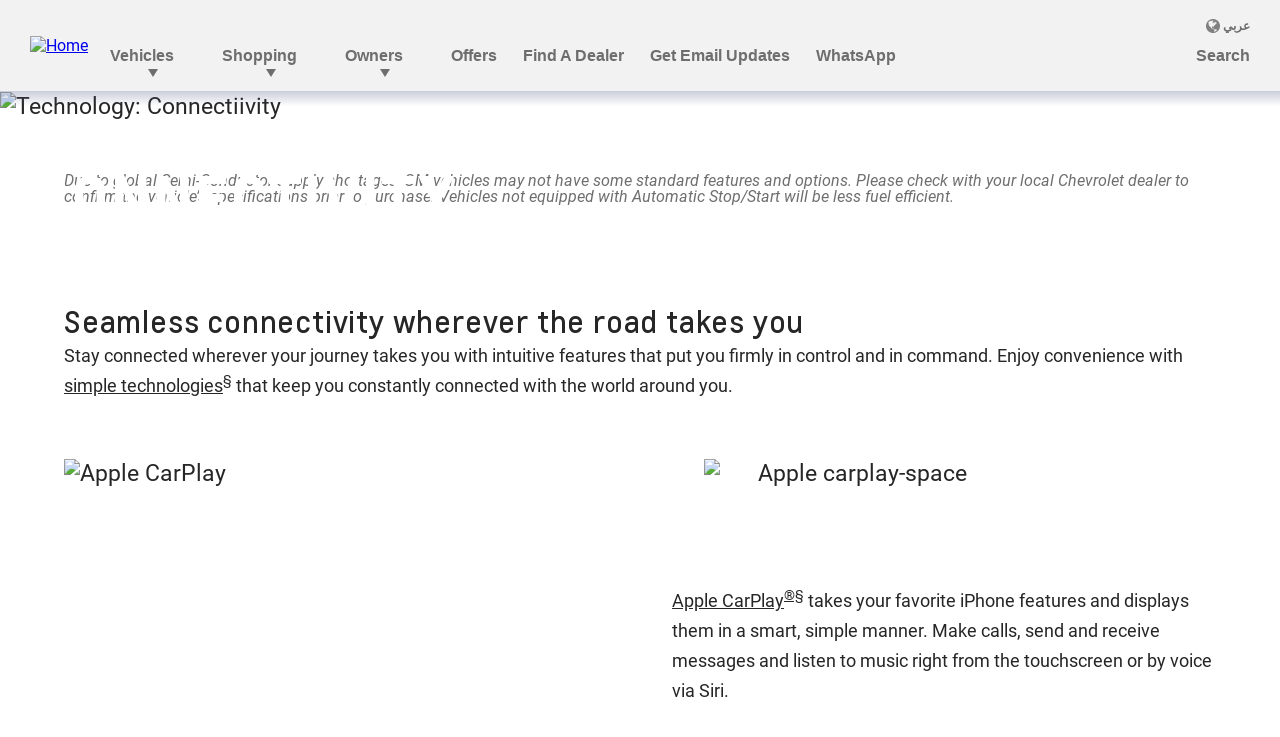

--- FILE ---
content_type: text/html;charset=utf-8
request_url: https://www.chevroletarabia.com/sa-en/why-chevrolet/connectivity
body_size: 15678
content:
<!DOCTYPE HTML>
<html dir="ltr" lang="en-SA">
<head>
	

    
    <meta name="template" content="generic-templates-page"/>



    

    
    
    
    

    

    
    
    
    
    

    
    

	
    
    

    <meta http-equiv="X-UA-Compatible" content="IE=edge"/>
    <meta name="viewport" content="width=device-width, initial-scale=1"/>
    <meta http-equiv="content-type" content="text/html; charset=UTF-8"/>
    <meta name="description" content="With strong connectivity &amp; innovation that excites, Chevrolet lets you focus on the road ahead. Learn more about Chevrolet connectivity features here."/>
    
    
    
    
    
	<link rel="preconnect" href="//brands.gm-cdn.com" crossorigin/>
	<link rel="preconnect" href="//players.brightcove.net" crossorigin/>
	<link rel="preconnect" href="//assets.adobedtm.com" crossorigin/>

    

    
    
    
        <script>
            var getLangObj = "[{\x22langCode\x22:\x22en\x22,\x22langHref\x22:\x22https:\/\/www.chevroletarabia.com\/sa\u002Den\/sa\u002Den\x22,\x22currentLangCode\x22:\x22en\x22},{\x22langCode\x22:\x22ar\x22,\x22langHref\x22:\x22https:\/\/www.chevroletarabia.com\/sa\u002Dar\/sa\u002Dar\x22,\x22currentLangCode\x22:\x22en\x22}]",
                lObj = JSON.parse(getLangObj);

            window.onload = function () {
                var langlinks = document.querySelectorAll('.langLink');

                for (var i = 0; i < langlinks.length; i++) {
                    langlinks.item(i).onclick = langToggle;
                }

                function langToggle() {
                    var lang = this.getAttribute('data-lang'),
                        fallback = this.getAttribute('data-href');

                    for (var i = 0; i < lObj.length; i++) {
                        var isLangObject = lObj[i].langCode,
                            isCurrentCode = lObj[i].currentLangCode;

                        if (lang === isLangObject && isCurrentCode !== isLangObject) {
                            var myParams = window.location.search.substring(1);

                            if (myParams == null || myParams == '') {
                                window.location.replace(lObj[i].langHref);
                            } else {
                                window.location.replace(lObj[i].langHref + '?' + myParams);
                            }
                            return false;
                        } else if (fallback) {
                            window.location.replace(fallback);
                        }
                    }
                };
            }
        </script>
    

    
    

    
    
    
        <link rel="preload" as="font" href="/etc.clientlibs/clientlibs/chevrolet/resources/fonts/roboto-regular-webfont.woff2" crossorigin/>
        <link rel="preload" as="font" href="/etc.clientlibs/clientlibs/chevrolet/resources/fonts/roboto-bold-webfont.woff2" crossorigin/>
        <link rel="preload" as="font" href="/etc.clientlibs/clientlibs/chevrolet/resources/fonts/roboto-medium-webfont.woff2" crossorigin/>
    
    


    
    
    
    
    
<link rel="stylesheet" href="/etc.clientlibs/clientlibs/chevrolet/gbds/quantum_core.lc-721825729d8503d01924fcca3e7f45f6-lc.min.css" type="text/css">




    
        
            
            
    
<link rel="stylesheet" href="/etc.clientlibs/clientlibs/chevrolet/core/head.lc-25edf926567780dcbf884fe5f477cc46-lc.min.css" type="text/css">
<script src="/etc.clientlibs/clientlibs/solar/core/head.lc-e3db83395f1c37e24e771e71fee71961-lc.min.js"></script>



        

        
    

    
    

    
    
    
    




    
    
    

    
    
        
            
                
    <script>
	var digitalData = window.digitalData || {
	pageInfo: {},
	internalCampaignInfo: {},
	articleInfo: {},
	visitorProfile: {},
	vehicleInfo: {},
	toolsInfo:{}
	};
	
	digitalData.toolsInfo.formSteps = '';
	digitalData.toolsInfo.dealerName = '';
	digitalData.toolsInfo.dealerId = '';
	digitalData.toolsInfo.dealerZipCode = '';
	digitalData.toolsInfo.formErrors = '';

	
	digitalData.pageInfo.siteSectionsLevel1 = "why-chevrolet";
	digitalData.pageInfo.siteSectionsLevel2 = "connectivity";
	digitalData.pageInfo.siteSectionsLevel3 = "undefined";
	digitalData.pageInfo.siteSectionsLevel4 = "undefined";
	var additionalSections = "undefined";

	var siteSections = [
	digitalData.pageInfo.siteSectionsLevel1,
	digitalData.pageInfo.siteSectionsLevel2,
	digitalData.pageInfo.siteSectionsLevel3,
	digitalData.pageInfo.siteSectionsLevel4,
	additionalSections
	].filter(function(string) {return string != 'undefined';});

	digitalData.pageInfo.siteSectionsLevel5 = siteSections.join(':');

	digitalData.pageInfo.pageName = "ch:ME:SA:en:t1:" + digitalData.pageInfo.siteSectionsLevel5;

	digitalData.pageInfo.url = window.location.href;
	digitalData.pageInfo.seoStrategyPageName = "Chevrolet Connectivity Features | Chevrolet KSA";
	digitalData.pageInfo.pageType = "brand cwsp";
	digitalData.pageInfo.pageSubType = "";
	digitalData.pageInfo.pageMarketing = "";
	digitalData.pageInfo.pageMarketingSubType = "";

	
	digitalData.pageInfo.languageSelected = "English";
	digitalData.pageInfo.brand = "chevrolet";
	digitalData.pageInfo.country = "Saudi Arabia";
	digitalData.pageInfo.siteName = "quantum_" + "Saudi Arabia";
	digitalData.pageInfo.region = "Middle East";

	

	
	var trackRenderedExperience = function() {
	if (window.matchMedia(Foundation.media_queries.large).matches) {
	digitalData.pageInfo.renderedExperience = 'large';
	}
	else if (window.matchMedia(Foundation.media_queries.medium).matches) {
	digitalData.pageInfo.renderedExperience = 'medium';
	}
	else if (window.matchMedia(Foundation.media_queries.small).matches) {
	digitalData.pageInfo.renderedExperience = 'small';
	}
	};

	var trackViewportSize = function() {
	digitalData.pageInfo.viewport = window.innerWidth + 'x' + window.innerHeight;
	};

	var trackOrientation = function() {
	if(window.innerWidth > window.innerHeight) {
	digitalData.pageInfo.orientation='landscape';
	}
	else {
	digitalData.pageInfo.orientation='portrait';
	}
	};

	trackViewportSize();
	trackOrientation();

	
	var trackInternalSearchNoOfResults = function(internalSearchNoOfResults) {
	digitalData.internalCampaignInfo.internalSearchNoOfResults = internalSearchNoOfResults; /* GSA implementation */
	};

	
	digitalData.vehicleInfo.familyOfVehicles = "";
	digitalData.vehicleInfo.vehicleType = "";
	digitalData.vehicleInfo.modelName = "";
	digitalData.vehicleInfo.modelYear = "";
	digitalData.vehicleInfo.bodyStyle = "";
	digitalData.vehicleInfo.trimLevel = "";
	digitalData.vehicleInfo.vin = "";

	
	var trackZipCode = function(zipCode) {
	digitalData.visitorProfile.zipCode = zipCode;
	};

	
	var trackArticleName = function(name) {
	digitalData.articleInfo.articleName = name;
	};
</script>
    
    <script src="//assets.adobedtm.com/ea8c57fea068/4ece200e104d/launch-853e9da38d71.min.js">
    </script>

    
    

    

            
            
        
    

    
    
        <link rel="canonical" href="https://www.chevroletarabia.com/sa-en/why-chevrolet/connectivity"/>
    
    

    
    
    <meta property="og:type" content="website"/>
    
    
    <meta property="og:url" content="https://www.chevroletarabia.com/sa-en/why-chevrolet/connectivity"/>
	<meta name="og:site_name" content="ChevroletArabia"/>

    
    <meta name="twitter:card" content="summary"/>
    
    
    
	

    
    
        <link rel="icon" href="/content/dam/chevrolet/middle-east/master/english/index/shared-assets/favicon/chevrolet-favicon-32.ico"/>
        <link rel="apple-touch-icon" sizes="180x180" href="/content/dam/chevrolet/middle-east/master/english/index/shared-assets/favicon/chevrolet-favicon-180.svg"/>
        <link rel="icon" type="image/svg+xml" href="/content/dam/chevrolet/middle-east/master/english/index/shared-assets/favicon/chevrolet-favicon-32.svg"/>
        <link rel="icon" type="image/png" sizes="32x32" href="/content/dam/chevrolet/middle-east/master/english/index/shared-assets/favicon/chevrolet-favicon-32.svg"/>
        <link rel="icon" type="image/png" sizes="16x16" href="/content/dam/chevrolet/middle-east/master/english/index/shared-assets/favicon/chevrolet-favicon-16.svg"/>
        
    
    


    <title>Chevrolet Connectivity Features | Chevrolet KSA</title>


    
    <link rel="stylesheet" href="/content/gm/api/services/customcolor.chevrolet.middleeast.sa.en.1675236908.css" type="text/css"/>
    

    
    

        <script async src="https://brands.gm-cdn.com/_gbpe/code/prod1/global-nav.chevrolet-me-en.js" data-disclosure-close-button-label="Close" data-use-data-attributes="false" data-environment="Production"></script>
    

    

    
    

	
    
<script>!function(e,a,n,t,o){e=e[o]=e[o]||{q:[],onReady:function(a){e.q.push(a)}},(o=a.createElement(n)).async=1,o.src=t,(t=a.getElementsByTagName(n)[0]).parentNode.insertBefore(o,t)}(window,document,"script","https://www.datadoghq-browser-agent.com/us3/v6/datadog-rum.js","DD_RUM"),window.DD_RUM.onReady((function(){window.DD_RUM.init({version:"25.16.0",clientToken:"pub1e00e3cce62e71ccc14ec5263925dada",applicationId:"dbbe6d4a-bdac-4cfd-bef6-1b01790d3ebe",site:"us3.datadoghq.com",service:"www-chevroletarabia-com",env:"web-adobe-prod",sessionSampleRate:30,sessionReplaySampleRate:30,defaultPrivacyLevel:"mask-user-input"})}));</script><script>!function(e,a,n,t,o){e=e[o]=e[o]||{q:[],onReady:function(a){e.q.push(a)}},(o=a.createElement(n)).async=1,o.src=t,(t=a.getElementsByTagName(n)[0]).parentNode.insertBefore(o,t)}(window,document,"script","https://www.datadoghq-browser-agent.com/us3/v6/datadog-rum.js","DD_RUM"),window.DD_RUM.onReady((function(){window.DD_RUM.init({version:"25.16.0",clientToken:"pub1e00e3cce62e71ccc14ec5263925dada",applicationId:"dbbe6d4a-bdac-4cfd-bef6-1b01790d3ebe",site:"us3.datadoghq.com",service:"www-chevroletarabia-com",env:"web-adobe-prod",sessionSampleRate:30,sessionReplaySampleRate:30,defaultPrivacyLevel:"mask-user-input"})}));</script><script>!function(e,a,n,t,o){e=e[o]=e[o]||{q:[],onReady:function(a){e.q.push(a)}},(o=a.createElement(n)).async=1,o.src=t,(t=a.getElementsByTagName(n)[0]).parentNode.insertBefore(o,t)}(window,document,"script","https://www.datadoghq-browser-agent.com/us3/v6/datadog-rum.js","DD_RUM"),window.DD_RUM.onReady((function(){window.DD_RUM.init({version:"25.16.0",clientToken:"pub1e00e3cce62e71ccc14ec5263925dada",applicationId:"dbbe6d4a-bdac-4cfd-bef6-1b01790d3ebe",site:"us3.datadoghq.com",service:"www-chevroletarabia-com",env:"web-adobe-prod",sessionSampleRate:30,sessionReplaySampleRate:30,defaultPrivacyLevel:"mask-user-input"})}));</script></head>
    <body data-image-lazy-load-enabled="true" class="generic_template_page base page basicpage  " id="generic_template_page-072d83ec68" data-cmp-link-accessibility-enabled data-cmp-link-accessibility-text="opens in a new tab">

		
    
    
    

    
    <div class="gb-print-header" role="banner">
        <div class="gb-print-header-container">
            <span class="logo-container">
                <img class="logo" fetchpriority="low" src="/content/dam/chevrolet/middle-east/master/english/global-footer/Chevrolet-Logo.svg" alt="Home"/>
            </span>
            <span class="title">Chevrolet Connectivity Features | Chevrolet KSA</span>
        </div>
        
    </div>


    

    
    
    

	
	
		
		
			
			
				
				
					
						
    

    
    
        



    
    

    
    
        



    
    
    
    
    
        
            
            
		<gb-global-nav enable-language-selector="true">
	<template id="gb-global-nav-content">
	<div class="gn-extras">
		<button class="gb-visually-hide-show gb-skip-to-main-content gb-body1 ">
			Skip to Main Content
		</button>
		
	</div>
		<div class="gn-aria-label">
		</div>
	<div class="gn-logo-container">
		<a href="https://www.chevroletarabia.com/sa-en" class="stat-image-link" title="Home" data-dtm="global nav">
			<img class="gn-logo gn-nav-logo-image" src="/content/dam/chevrolet/middle-east/master/english/global-footer/chevrolet-bowtie-120.svg" alt="Home" title="Home"/>
		</a>
		
		
	</div>
   <nav class="gn-eyebrow">
		
			
	
	
		<a class="gn-eyebrow-link stat-image-link
						hide-small
						
						
						has-back-btn
						stacked-small
						" href="//www.chevroletarabia.com" data-href="https://www.chevroletarabia.com" data-lang="ar" mporgnav="" title="عربي" data-dtm="global nav" data-dtm2="eyebrow">
			
	
	<img class="gn-icon-svg
            
            
            
            " src="/content/dam/chevrolet/global/us/english/primary-navigation-icons/nav-globe.svg" alt/>
   

			عربي
		</a>
	
	
	
	
	
	
	
	
	
	
	

		
	</nav>
	<nav class="gn-main-nav">
		
			
			
	
	
	
	
	
	
		<button class="gn-main-button 
					
					stat-text-link
					
					
					
					
					
					" href="/content/chevrolet/middleeast/sa/en/portablenavigation/main/primary-navigation/vehicles.html" flyout="primary-0" title="Vehicles" data-dtm="global nav" data-dtm2="Vehicles" data-flyout-pagetitle="vehicles">
			
	
	
   

			Vehicles
		</button>
		
	
	

		
			
			
	
	
	
	
	
	
		<button class="gn-main-button 
					
					stat-text-link
					
					
					
					
					
					" href="/content/chevrolet/middleeast/sa/en/portablenavigation/main/primary-navigation/shopping.html" flyout="primary-1" title="Shopping" data-dtm="global nav" data-dtm2="Shopping" data-flyout-pagetitle="shopping">
			
	
	
   

			Shopping
		</button>
		
	
	

		
			
			
	
	
	
	
	
	
		<button class="gn-main-button 
					
					stat-text-link
					hide-small
					
					
					has-back-btn
					stacked-small
					" href="/content/chevrolet/middleeast/sa/en/portablenavigation/main/primary-navigation/owners.html" flyout="primary-2" title="Owners" data-dtm="global nav" data-dtm2="Owners" data-flyout-pagetitle="owners">
			
	
	
   

			Owners
		</button>
		
	
	

		
			
			
	
	
	
	
	
	
		
		<a class="gn-main-link stat-text-link
						
						
						
						
						
						" href="/sa-en/offers-page" target="_self" title="Offers" data-dtm="global nav" data-dtm2="Offers" data-flyout-pagetitle="offers">
			
	
	
   

			Offers
		</a>
	
	

		
			
			
	
	
	
	
	
	
		
		<a class="gn-main-link stat-text-link
						hide-small
						hide-medium
						
						has-back-btn
						stacked-small
						stacked-medium" href="/sa-en/find-a-dealer" target="_self" title="Find A Dealer" data-dtm="global nav" data-dtm2="Find A Dealer" data-flyout-pagetitle="find-a-dealer">
			
	
	
   

			Find A Dealer
		</a>
	
	

		
			
			
	
	
	
	
	
	
		
		<a class="gn-main-link stat-text-link
						hide-small
						
						
						has-back-btn
						stacked-small
						" href="/sa-en/newsletter" target="_self" title="Get Email Updates" data-dtm="global nav" data-dtm2="Get Email Updates" data-flyout-pagetitle="get-email-updates">
			
	
	
   

			Get Email Updates
		</a>
	
	

		
			
			
	
	
	
	
	
	
		
		<a class="gn-main-link stat-text-link
						hide-small
						
						
						has-back-btn
						stacked-small
						" href="https://wa.me/97145207036?text=Hey,%20Chevrolet!%20Let%27s%20get%20started!%20" target="_self" title="WhatsApp" data-dtm="global nav" data-dtm2="WhatsApp" data-flyout-pagetitle="whatsapp">
			
	
	
   

			WhatsApp
		</a>
	
	

		
		<div class="stacked-menu-container">
			<button aria-haspopup="true" aria-expanded="false" flyout="more-flyout" class="gn-main-button hide-large stat-text-link" data-dtm="global nav" data-dtm2="More">
				More
			</button>
			<gb-flyout role="menuitem" aria-hidden="true" aria-label="submenu" flyout-id="more-flyout" close-button-label="Close Flyout" class="stacked-flyout">
			<template>
				
					
					
	
	

				
					
					
	
	

				
					
					
	
	
		
		
		
		
		
			<button class="gn-stacked-button stat-text-link
						
						
						
						has-back-btn
						stacked-small
						" href="/content/chevrolet/middleeast/sa/en/portablenavigation/main/primary-navigation/owners.html" flyout="primary-stacked-2" title="Owners" data-dtm="global nav" data-dtm2="More:Owners" data-flyout-pagetitle="owners">
				
	
	
   

				Owners
			</button>
			
		
		
		
		
		
		
		
		
	

				
					
					
	
	

				
					
					
	
	
		
		
		
		
		
			
			<a class="gn-stacked-link stat-text-link
							
							
							
							has-back-btn
							stacked-small
							stacked-medium" href="/sa-en/find-a-dealer" target="_self" title="Find A Dealer" data-dtm="global nav" data-dtm2="More:Find A Dealer" data-flyout-pagetitle="find-a-dealer">
				
	
	
   

				Find A Dealer
			</a>
		
		
		
		
		
		
		
		
	

				
					
					
	
	
		
		
		
		
		
			
			<a class="gn-stacked-link stat-text-link
							
							
							
							has-back-btn
							stacked-small
							" href="/sa-en/newsletter" target="_self" title="Get Email Updates" data-dtm="global nav" data-dtm2="More:Get Email Updates" data-flyout-pagetitle="get-email-updates">
				
	
	
   

				Get Email Updates
			</a>
		
		
		
		
		
		
		
		
	

				
					
					
	
	
		
		
		
		
		
			
			<a class="gn-stacked-link stat-text-link
							
							
							
							has-back-btn
							stacked-small
							" href="https://wa.me/97145207036?text=Hey,%20Chevrolet!%20Let%27s%20get%20started!%20" target="_self" title="WhatsApp" data-dtm="global nav" data-dtm2="More:WhatsApp" data-flyout-pagetitle="whatsapp">
				
	
	
   

				WhatsApp
			</a>
		
		
		
		
		
		
		
		
	

				
				<!-- eyebrow links -->
				
					
	
	
		
		
			<a class="gn-stacked-link stat-image-link
							
							
							
							has-back-btn
							stacked-small
							" href="//www.chevroletarabia.com" data-href="https://www.chevroletarabia.com" data-lang="ar" mporgnav="" title="عربي" data-dtm="global nav" data-dtm2="More:عربي">
				
	
	<img class="gn-icon-svg
            
            
            
            " src="/content/dam/chevrolet/global/us/english/primary-navigation-icons/nav-globe.svg" alt/>
   

				عربي
			</a>
		
		
		
		
		
		
		
		
		
		
		
	

				
				<!-- utility links -->
				
					
					
						
	
	
		
		
		
		
		
			
			<a class="gn-stacked-link stat-image-link
							
							
							
							has-back-btn
							stacked-small
							stacked-medium" href="/content/chevrolet/middleeast/sa/en/navigation/primarynavlink/search.html" target="_self" title="Search" data-dtm="global nav" data-dtm2="More:Search" data-flyout-pagetitle="search">
				
	
	<img class="gn-icon-svg
            
            
            
            " src="/content/dam/chevrolet/middle-east/master/english/primary-navigation-icons/nav-search-icon.svg" alt/>
   

				Search
			</a>
		
		
		
		
		
		
		
		
	

					
				
				
					
					
	
	
	

				
					
					
	
	
	

				
					
					
	
	
	<gb-flyout role="menuitem" aria-hidden="true" aria-label="submenu" flyout-id="primary-stacked-2" back-button-label="Back" back-button-dtm="global nav" back-button-dtm2="More:Owners" slide-on-medium>
		<template>
			<div class="gn-stacked-flyout-title">Owners</div>
			
  
  
  
  
  
  
  
  

  
  
  
    <gb-adv-grid class="hide-for-small hide-for-medium gb-none-margin grid-sm-fw ">
  
  
  
    
    
      
    <adv-col class="col-sm-12 col-xl-6 col-xl-pad-dn-4 col-xl-gut-no col-xl-pad-up-2 col-xl-pad-lt-8 col-xl-pad-rt-8 ">
      
    <div class="col-con">
        
        
  
  
  
  
  
  
  
  

  
  
  
    <gb-adv-grid class="gb-none-margin grid-sm-fw ">
  
  
  
    
    
      
    <adv-col class="col-sm-12 col-xl-6 ">
      
    <div class="col-con">
        
        
	
		
		
		
		
        
		
	
	
	<gb-button>
		<a class="gb-primary-button-stacked-icon
		 
		 
		 
		 
		  icon-stacked
		 stat-image-link
		 no-padding
		 small-list
		 
		 hoverable-container
		 
		 gb-medium-margin     " href="/sa-en/complete-care" data-link-type="internal" target="_self" title="Complete Care" data-dtm="global nav:owners">
			
				<img class="icon-normal" src="/content/dam/chevrolet/global/us/english/primary-navigation-icons/nav-owners-accessories.svg" alt="Complete Care"/>
				<img class="icon-hover" src="/content/dam/chevrolet/global/us/english/primary-navigation-icons/nav-owners-accessories-selected.svg" alt="Complete Care"/>
				
			
			Complete Care
			
			
		</a>
		
	</gb-button>

		
		
        
	



    </div>


    </adv-col>
  
    
      
    <adv-col class="col-sm-12 col-xl-6 ">
      
    <div class="col-con">
        
        
	
		
		
		
		
        
		
	
	
	<gb-button>
		<a class="gb-primary-button-stacked-icon
		 
		 
		 
		 
		  icon-stacked
		 stat-image-link
		 no-padding
		 small-list
		 
		 hoverable-container
		 
		 gb-medium-margin     " href="/sa-en/complete-care/owners-tips" data-link-type="internal" target="_self" title="Owner Center" data-dtm="global nav:owners">
			
				<img class="icon-normal" src="/content/dam/chevrolet/middle-east/master/english/index/owners-icon/owners.svg" alt="Owner Center"/>
				<img class="icon-hover" src="/content/dam/chevrolet/middle-east/master/english/index/owners-icon/owners-selected.svg" alt="Owner Center"/>
				
			
			Owner Center<br />
			
			
		</a>
		
	</gb-button>

		
		
        
	



    </div>


    </adv-col>
  
    
      
    <adv-col class="col-sm-12 col-xl-6 ">
      
    <div class="col-con">
        
        
	
		
		
		
		
        
		
	
	
	<gb-button>
		<a class="gb-primary-button-stacked-icon
		 
		 
		 
		 
		  icon-stacked
		 stat-image-link
		 no-padding
		 small-list
		 
		 hoverable-container
		 
		 gb-medium-margin     " href="/sa-en/warranty" data-link-type="internal" target="_self" title="Warranty" data-dtm="global nav:owners">
			
				<img class="icon-normal" src="/content/dam/chevrolet/global/us/english/primary-navigation-icons/nav-owners-warranty.svg" alt="Warranty"/>
				<img class="icon-hover" src="/content/dam/chevrolet/global/us/english/primary-navigation-icons/nav-owners-warranty-selected.svg" alt="Warranty"/>
				
			
			Warranty
			
			
		</a>
		
	</gb-button>

		
		
        
	



    </div>


    </adv-col>
  
    
      
    <adv-col class="col-sm-12 col-xl-6 ">
      
    <div class="col-con">
        
        
	
		
		
		
		
        
		
	
	
	<gb-button>
		<a class="gb-primary-button-stacked-icon
		 
		 
		 
		 
		  icon-stacked
		 stat-image-link
		 no-padding
		 small-list
		 
		 hoverable-container
		 
		 gb-medium-margin     " href="/sa-en/learn-about-ev" data-link-type="internal" target="_self" title="Learn About EVs" data-dtm="global nav:owners">
			
				<img class="icon-normal" src="/content/dam/chevrolet/middle-east/master/english/primary-navigation-icons/Minute-charging-icon.jpg" alt="Learn About EVs"/>
				<img class="icon-hover" src="/content/dam/chevrolet/middle-east/master/english/primary-navigation-icons/Minute-charging-icon.jpg" alt="Learn About EVs"/>
				
			
			Learn About EVs
			
			
		</a>
		
	</gb-button>

		
		
        
	



    </div>


    </adv-col>
  
    
  
  
  
  
  
    </gb-adv-grid>
  



    </div>


    </adv-col>
  
    
      
    <adv-col class="col-sm-12 col-xl-6 col-xl-pad-dn-4 col-xl-pad-up-2 col-xl-pad-lt-8 col-xl-pad-rt-8 ">
      
    <div class="col-con">
        
        
  
  
  
  
  
  
  
  

  
  
  
    <gb-adv-grid class="gb-none-margin grid-sm-fw grid-xl-col-gut-no ">
  
  
  
    
    
      
    <adv-col class="col-sm-12 ">
      
    <div class="col-con">
        
        
    
    
        
        
            
        
        
	
	
	
	
	
		<h1 class="gb-headline
        
        
        
        
        
         gb-small-margin  gb-headline2 ">
			
                
                MORE OWNER TOOLS
                
			
		</h1>
	

	

        
	

    
    
    
    



























    </div>


    </adv-col>
  
    
      
    <adv-col class="col-sm-12 ">
      
    <div class="col-con">
        
        
  
  
  
  
  
  
  
  

  
  
  
    <gb-adv-grid class="gb-none-margin grid-sm-fw grid-xl-col-gut-no ">
  
  
  
    
    
      
    <adv-col class="col-sm-12 col-xl-4 ">
      
    <div class="col-con">
        
        
	
		
		
		
		
        
		
	
	
	<gb-button>
		<a class="gb-link
		 
		 
		 
		 
		  
		 stat-text-link
		 no-padding
		 small-list
		 
		 
		 
		 gb-none-margin     " href="/sa-en/complete-care/roadside-assistance" data-link-type="internal" target="_self" title="Roadside Assistance" data-dtm="global nav:owners">
			
			
			
			<span class="gb-link-label">Roadside Assistance</span>
		</a>
		
	</gb-button>

		
		
        
	



    </div>


    </adv-col>
  
    
      
    <adv-col class="col-sm-12 col-xl-4 ">
      
    <div class="col-con">
        
        
	
		
		
		
		
        
		
	
	
	<gb-button>
		<a class="gb-link
		 
		 
		 
		 
		  
		 stat-text-link
		 no-padding
		 small-list
		 
		 
		 
		 gb-none-margin     " href="/sa-en/complete-care/recalls" data-link-type="internal" target="_self" title="Recalls" data-dtm="global nav:owners">
			
			
			
			<span class="gb-link-label">Recalls<br /></span>
		</a>
		
	</gb-button>

		
		
        
	



    </div>


    </adv-col>
  
    
      
    <adv-col class="col-sm-12 col-xl-4 ">
      
    <div class="col-con">
        
        
	
		
		
		
		
        
		
	
	
	<gb-button>
		<a class="gb-link
		 
		 
		 
		 
		  
		 stat-text-link
		 no-padding
		 small-list
		 
		 
		 
		 gb-none-margin     " href="/sa-en/complete-care/accessories" data-link-type="internal" target="_self" title="Accessories" data-dtm="global nav:owners">
			
			
			
			<span class="gb-link-label">Accessories</span>
		</a>
		
	</gb-button>

		
		
        
	



    </div>


    </adv-col>
  
    
      
    <adv-col class="col-sm-12 col-xl-4 ">
      
    <div class="col-con">
        
        
	
		
		
		
		
        
		
	
	
	<gb-button>
		<a class="gb-link
		 
		 
		 
		 
		  
		 stat-text-link
		 no-padding
		 small-list
		 
		 
		 
		 gb-none-margin     " href="/sa-en/owners-manual" data-link-type="internal" target="_self" title="Owner Manuals" data-dtm="global nav:owners">
			
			
			
			<span class="gb-link-label">Owner Manuals</span>
		</a>
		
	</gb-button>

		
		
        
	



    </div>


    </adv-col>
  
    
      
    <adv-col class="col-sm-12 col-xl-4 ">
      
    <div class="col-con">
        
        
	
		
		
		
		
        
		
	
	
	<gb-button>
		<a class="gb-link
		 
		 
		 
		 
		  
		 stat-text-link
		 no-padding
		 small-list
		 
		 
		 
		 gb-none-margin     " href="/sa-en/complete-care/owners-tips" data-link-type="internal" target="_self" title="Owner&#39;s Tips" data-dtm="global nav:owners">
			
			
			
			<span class="gb-link-label">Owner&#39;s Tips<br /></span>
		</a>
		
	</gb-button>

		
		
        
	



    </div>


    </adv-col>
  
    
      
    <adv-col class="col-sm-12 col-xl-4 ">
      
    <div class="col-con">
        
        
	
		
		
		
		
        
		
	
	
	<gb-button>
		<a class="gb-link
		 
		 
		 
		 
		  
		 stat-text-link
		 no-padding
		 small-list
		 
		 
		 
		 gb-none-margin     " href="/sa-en/ev-charger" data-link-type="internal" target="_self" title="EV Charger Installation" data-dtm="global nav:owners">
			
			
			
			<span class="gb-link-label">EV Charger Installation</span>
		</a>
		
	</gb-button>

		
		
        
	



    </div>


    </adv-col>
  
    
  
  
  
  
  
    </gb-adv-grid>
  



    </div>


    </adv-col>
  
    
  
  
  
  
  
    </gb-adv-grid>
  



    </div>


    </adv-col>
  
    
  
  
  
  
  
    </gb-adv-grid>
  


  
  
  
  
  
  
  
  

  
  
  
    <gb-adv-grid class="hide-for-large hide-for-xlarge hide-for-xxlarge gb-none-margin grid-sm-fw grid-xl-col-gut-no ">
  
  
  
    
    
      
    <adv-col class="col-sm-12 ">
      
    <div class="col-con">
        
        
	
		
		
		
		
        
		
	
	
	<gb-button>
		<a class="gb-list-item-inline-icon-primary
		 
		 
		 
		 
		 icon-left 
		 stat-image-link
		 
		 small-list
		 
		 hoverable-container
		 
		 gb-none-margin     " href="/sa-en/complete-care" data-link-type="internal" target="_self" title="Complete Care" data-dtm="global nav:owners">
			
				<img class="icon-normal" src="/content/dam/chevrolet/global/us/english/primary-navigation-icons/nav-owners-accessories.svg" alt="Complete Care"/>
				<img class="icon-hover" src="/content/dam/chevrolet/global/us/english/primary-navigation-icons/nav-owners-accessories-selected.svg" alt="Complete Care"/>
				
			
			<b>Complete Care</b>
			
			
		</a>
		
	</gb-button>

		
		
        
	


	
		
		
		
		
        
		
	
	
	<gb-button>
		<a class="gb-list-item-inline-icon-primary
		 
		 
		 
		 
		 icon-left 
		 stat-image-link
		 
		 small-list
		 
		 hoverable-container
		 
		 gb-none-margin     " data-link-type="external" target="_blank" title="Owner Center" data-dtm="global nav:owners">
			
				<img class="icon-normal" src="/content/dam/chevrolet/middle-east/master/english/index/owners-icon/owners.svg" alt="Owner Center"/>
				<img class="icon-hover" src="/content/dam/chevrolet/middle-east/master/english/index/owners-icon/owners-selected.svg" alt="Owner Center"/>
				
			
			<b>Owner Center</b><br />
			
			
		</a>
		
	</gb-button>

		
		
        
	


	
		
		
		
		
        
		
	
	
	<gb-button>
		<a class="gb-list-item-inline-icon-primary
		 
		 
		 
		 
		 icon-left 
		 stat-image-link
		 
		 small-list
		 
		 hoverable-container
		 
		 gb-none-margin hide-for-small hide-for-medium hide-for-large hide-for-xlarge hide-for-xxlarge" href="/sa-en/complete-care/cost-of-service" data-link-type="internal" target="_self" title="Cost Of Service" data-dtm="global nav:owners">
			
				<img class="icon-normal" src="/content/dam/chevrolet/global/us/english/primary-navigation-icons/nav-owners-testimonials.svg" alt="Cost Of Service"/>
				<img class="icon-hover" src="/content/dam/chevrolet/global/us/english/primary-navigation-icons/nav-owners-testimonials-selected.svg" alt="Cost Of Service"/>
				
			
			<b>Cost Of Service</b>
			
			
		</a>
		
	</gb-button>

		
		
        
	


	
		
		
		
		
        
		
	
	
	<gb-button>
		<a class="gb-list-item-inline-icon-primary
		 
		 
		 
		 
		 icon-left 
		 stat-image-link
		 
		 small-list
		 
		 hoverable-container
		 
		 gb-none-margin     " href="/sa-en/warranty" data-link-type="internal" target="_self" title="Warranty" data-dtm="global nav:owners">
			
				<img class="icon-normal" src="/content/dam/chevrolet/global/us/english/primary-navigation-icons/nav-owners-warranty.svg" alt="Warranty"/>
				<img class="icon-hover" src="/content/dam/chevrolet/global/us/english/primary-navigation-icons/nav-owners-warranty-selected.svg" alt="Warranty"/>
				
			
			<b>Warranty</b><br />
			
			
		</a>
		
	</gb-button>

		
		
        
	


	
		
		
		
		
        
		
	
	
	<gb-button>
		<a class="gb-list-item-primary
		 
		 
		 
		 
		  
		 stat-button-link
		 
		 small-list
		 
		 
		 
		 gb-none-margin     " href="/sa-en/complete-care/roadside-assistance" data-link-type="internal" target="_self" title="Roadside Assistance" data-dtm="global nav:owners">
			
			<b>Roadside Assistance</b>
			
			
		</a>
		
	</gb-button>

		
		
        
	


	
		
		
		
		
        
		
	
	
	<gb-button>
		<a class="gb-list-item-primary
		 
		 
		 
		 
		  
		 stat-button-link
		 
		 small-list
		 
		 
		 
		 gb-none-margin     " data-link-type="internal" target="_self" title="Recalls" data-dtm="global nav:owners">
			
			<b>Recalls</b>
			
			
		</a>
		
	</gb-button>

		
		
        
	


	
		
		
		
		
        
		
	
	
	<gb-button>
		<a class="gb-list-item-primary
		 
		 
		 
		 
		  
		 stat-button-link
		 
		 small-list
		 
		 
		 
		 gb-none-margin hide-for-small hide-for-medium hide-for-large hide-for-xlarge hide-for-xxlarge" href="/sa-en/complete-care/accessories" data-link-type="internal" target="_self" title="Accessories" data-dtm="global nav:owners">
			
			<b>Accessories</b>
			
			
		</a>
		
	</gb-button>

		
		
        
	


	
		
		
		
		
        
		
	
	
	<gb-button>
		<a class="gb-list-item-primary
		 
		 
		 
		 
		  
		 stat-button-link
		 
		 small-list
		 
		 
		 
		 gb-none-margin     " href="/sa-en/owners-manual" data-link-type="internal" target="_self" title="Owner Manuals" data-dtm="global nav:owners">
			
			<b>Owner Manuals</b>
			
			
		</a>
		
	</gb-button>

		
		
        
	


	
		
		
		
		
        
		
	
	
	<gb-button>
		<a class="gb-list-item-primary
		 
		 
		 
		 
		  
		 stat-button-link
		 
		 small-list
		 
		 
		 
		 gb-none-margin     " href="/sa-en/ev-charger-locator" data-link-type="internal" target="_self" title="Charging Stations" data-dtm="global nav:owners">
			
			<b>Charging Stations</b><br />
			
			
		</a>
		
	</gb-button>

		
		
        
	


	
		
		
		
		
        
		
	
	
	<gb-button>
		<a class="gb-list-item-primary
		 
		 
		 
		 
		  
		 stat-button-link
		 
		 small-list
		 
		 
		 
		 gb-none-margin     " href="/sa-en/complete-care/owners-tips" data-link-type="internal" target="_self" title="Owner&#39;s Tips" data-dtm="global nav:owners">
			
			<b>Owner&#39;s Tips</b><br />
			
			
		</a>
		
	</gb-button>

		
		
        
	


	
		
		
		
		
        
		
	
	
	<gb-button>
		<a class="gb-list-item-primary
		 
		 
		 
		 
		  
		 stat-button-link
		 
		 small-list
		 
		 
		 
		 gb-none-margin     " href="/sa-en/ev-charger" data-link-type="internal" target="_self" title="EV Charger Installation" data-dtm="global nav:owners">
			
			<b>EV Charger Installation</b>
			
			
		</a>
		
	</gb-button>

		
		
        
	



    </div>


    </adv-col>
  
    
  
  
  
  
  
    </gb-adv-grid>
  



		</template>
	</gb-flyout>

				
					
					
	
	
	

				
					
					
	
	
	

				
					
					
	
	
	

				
					
					
	
	
	

				
				
					
					
						
	
	
	

					
				
				</template>
			</gb-flyout>
		</div>
	</nav>
	<div class="gn-misc">
		
			
			
				
	
	
	
	
	
	
		
		<a class="gn-main-link stat-image-link
						hide-small
						hide-medium
						
						has-back-btn
						stacked-small
						stacked-medium" href="/content/chevrolet/middleeast/sa/en/navigation/primarynavlink/search.html" target="_self" title="Search" data-dtm="global nav" data-dtm2="Search" data-flyout-pagetitle="search">
			
	
	<img class="gn-icon-svg
            
            
            
            " src="/content/dam/chevrolet/middle-east/master/english/primary-navigation-icons/nav-search-icon.svg" alt/>
   

			Search
		</a>
	
	

			
			

		
	</div>
	<div class="gb-flyouts-container" role="none">
		
			
			
	
	<gb-flyout role="menuitem" aria-hidden="true" aria-label="submenu" flyout-id="primary-0" close-button-label="Close Flyout">
		<template>
			
    
    
	

	
		<gb-tab-nav class="gb-tab-nav gb-stacked-sm gb-stacked-med gb-tab-lg none-margin ">
			
	<ul class="content-button-group" data-tab>
		<li class="content-button  default">
			<button data-tab-id="cars" class="stat-text-link" data-dtm="global nav:vehicles">
				Cars
			</button>
		</li>
	
		<li class="content-button ">
			<button data-tab-id="Suvs" class="stat-text-link" data-dtm="tab nav">
				SUVs
			</button>
		</li>
	
		<li class="content-button ">
			<button data-tab-id="Trucks" class="stat-text-link" data-dtm="tab nav">
				Trucks
			</button>
		</li>
	
		<li class="content-button ">
			<button data-tab-id="EV" class="stat-text-link" data-dtm="tab nav">
				EV
			</button>
		</li>
	
		<li class="content-button ">
			<button data-tab-id="Performance" class="stat-text-link" data-dtm="tab nav">
				Performance
			</button>
		</li>
	
		<li class="content-button ">
			<button data-tab-id="Coming Soon" class="stat-text-link" data-dtm="tab nav">
				Coming Soon
			</button>
		</li>
	</ul>


			
				
	
	
	<div class="content-container  default" data-content-id="cars">
		<button class="back-button stat-text-link" data-dtm2=":Cars">
			<div class="back-button-label">Back</div>
			
		</button>
		<div class="stacked-content-title">
			Cars
		</div>
		
  
  
  
  
  
  
  
  

  
  
  
    <gb-adv-grid class="gb-none-margin grid-sm-fw ">
  
  
  
    
    
      
    <adv-col class="col-sm-12 col-xl-pad-dn-2 col-xl-pad-up-1 ">
      
    <div class="col-con">
        
        
    
    
        
        
            
        
        
	
	
	
	
	
		<h2 class="gb-headline
        
        
        
        
        
         gb-none-margin  gb-body2 heavy ">
			
                
                Cars
                
			
		</h2>
	

	

        
	

    
    
    
    



























    </div>


    </adv-col>
  
    
      
    <adv-col class="col-sm-12 col-sm-pad-dn-2 col-sm-pad-lt-no col-sm-pad-rt-no col-xl-3 col-xl-pad-lt-no col-xl-pad-rt-no ">
      
    <div class="col-con">
        
        
    
    <gb-wrapper data-link-type="internal">
        
            
			
			
            
        <a href="/sa-en/cars/cruze" class="gb-primary-wrapper
        gb-wrapper-no-hover
        gb-none-margin
        
        
        
        
        
        
		 gb-none-margin 
            gb-wrapper
             stat-wrapper" data-link-type="internal" target="_self" data-dtm="global nav:vehicles:cars" data-dtm2="cruze">
            
        
	
	
		
			
	
	
	<gb-responsive-image class="gb-responsive-image
	gb-small-margin 
	 
	 
	
	gb-rectangle-image-responsive
	
    
    ">
		
		
	
		

		
			<div class="small-margin">
				
	
	
	
		<div class="gb-responsive-image gb-responsive-image-container gb-rectangle-image-responsive stat-image-link" data-dtm="responsive image">
	
	
	
	
	
	
	<picture>
		
		
		
		
			
			
			<source media="(min-width: 1200px)" class="gb-rectangle-image-responsive" height="300" width="750" data-aspectratio="2.5" srcset="/content/dam/chevrolet/middle-east/master/english/index/cars/2026-cruze/nav-bar/Cruze-Jellybean-01.png?imwidth=1920 1x, /content/dam/chevrolet/middle-east/master/english/index/cars/2026-cruze/nav-bar/Cruze-Jellybean-01.png?imwidth=3000 2x"/>
		
		
		
		
			
			
			<source media="(min-width: 800px)" class="gb-rectangle-image-responsive" height="300" width="750" data-aspectratio="2.5" srcset="/content/dam/chevrolet/middle-east/master/english/index/cars/2026-cruze/nav-bar/Cruze-Jellybean-01.png?imwidth=1200 1x, /content/dam/chevrolet/middle-east/master/english/index/cars/2026-cruze/nav-bar/Cruze-Jellybean-01.png?imwidth=2400 2x"/>
		
		
		
		
			
			
			<source media="(min-width: 0px)" class="gb-rectangle-image-responsive" height="300" width="750" data-aspectratio="2.5" srcset="/content/dam/chevrolet/middle-east/master/english/index/cars/2026-cruze/nav-bar/Cruze-Jellybean-01.png?imwidth=800 1x, /content/dam/chevrolet/middle-east/master/english/index/cars/2026-cruze/nav-bar/Cruze-Jellybean-01.png?imwidth=1600 2x"/>
		
		
		
		
			
			
			<img alt="All-New Cruze" height="300" width="750" src="/content/dam/chevrolet/middle-east/master/english/index/cars/2026-cruze/nav-bar/Cruze-Jellybean-01.png?imwidth=1200" class="gb-rectangle-image-responsive gb-image" loading="lazy"/>
		
		
	</picture>
	</div>

			</div>
		
	


		
		
	</gb-responsive-image>

		
	

	




    
    
        
        
            
        
        
	
	
	
	
	
		<h3 class="gb-headline
        
        
        
        
        
         gb-none-margin  gb-body1 ">
			
                
                All-New Cruze
                
			
		</h3>
	

	

        
	

    
    
    
    


























	
		
	<div class="  gb-none-margin hide-for-small hide-for-medium hide-for-large hide-for-xlarge hide-for-xxlarge">
		
		<div class="gb-body2 gb-color-grey-mid-dark"><p>From SAR 49,100<sup><gb-disclosure class="gb-disclosure" role="button" data-disclosure-id="/content/experience-fragments/chevrolet/middleeast/master/en/common-disclosures-library/msrp-starting-from/master">§</gb-disclosure></sup></p>
</div>
	</div>

	
	
	









    
        </a>
    
            
			
            
            
            
			
			
        
    </gb-wrapper>

    

    
    

    
    

    
    

    
    

	
    

	
	

    
    

    
    



    </div>


    </adv-col>
  
    
  
  
  
  
  
    </gb-adv-grid>
  


	</div>

			
				
	
	
	<div class="content-container" data-content-id="Suvs">
		<button class="back-button stat-text-link" data-dtm2=":SUVs">
			<div class="back-button-label">Back</div>
			
		</button>
		<div class="stacked-content-title">
			SUVs
		</div>
		
  
  
  
  
  
  
  
  

  
  
  
    <gb-adv-grid class="gb-none-margin grid-sm-fw ">
  
  
  
    
    
      
    <adv-col class="col-sm-12 col-xl-pad-dn-2 col-xl-pad-up-1 ">
      
    <div class="col-con">
        
        
    
    
        
        
            
        
        
	
	
	
	
	
		<h2 class="gb-headline
        
        
        
        
        
         gb-none-margin  gb-body2 heavy ">
			
                
                SUV's
                
			
		</h2>
	

	

        
	

    
    
    
    



























    </div>


    </adv-col>
  
    
      
    <adv-col class="col-sm-12 col-sm-pad-dn-2 col-sm-pad-lt-no col-sm-pad-rt-no col-xl-3 col-xl-pad-lt-no col-xl-pad-rt-no ">
      
    <div class="col-con">
        
        
    
    <gb-wrapper data-link-type="internal">
        
            
			
			
            
        <a href="/sa-en/crossovers-and-suvs/groove" class="gb-primary-wrapper
        gb-wrapper-no-hover
        gb-none-margin
        
        
        
        
        
        
		 gb-none-margin 
            gb-wrapper
             stat-wrapper" data-link-type="internal" target="_self" data-dtm="wrapper" data-dtm2="wrapper 2">
            
        
	
	
		
			
	
	
	<gb-responsive-image class="gb-responsive-image
	gb-small-margin 
	 
	 
	
	gb-rectangle-image-responsive
	
    
    ">
		
		
	
		

		
			<div class="small-margin">
				
	
	
	
		<div class="gb-responsive-image gb-responsive-image-container gb-rectangle-image-responsive stat-image-link" data-dtm="responsive image">
	
	
	
	
	
	
	<picture>
		
		
		
		
			
			
			<source media="(min-width: 1200px)" class="gb-rectangle-image-responsive" height="600" width="1499" data-aspectratio="2.4983332" srcset="/content/dam/chevrolet/middle-east/master/english/index/crossovers-and-suvs/2026-groove-ng/trims/my26-groove-LT-Jellybean.png?imwidth=1920 1x, /content/dam/chevrolet/middle-east/master/english/index/crossovers-and-suvs/2026-groove-ng/trims/my26-groove-LT-Jellybean.png?imwidth=3000 2x"/>
		
		
		
		
			
			
			<source media="(min-width: 800px)" class="gb-rectangle-image-responsive" height="600" width="1499" data-aspectratio="2.4983332" srcset="/content/dam/chevrolet/middle-east/master/english/index/crossovers-and-suvs/2026-groove-ng/trims/my26-groove-LT-Jellybean.png?imwidth=1200 1x, /content/dam/chevrolet/middle-east/master/english/index/crossovers-and-suvs/2026-groove-ng/trims/my26-groove-LT-Jellybean.png?imwidth=2400 2x"/>
		
		
		
		
			
			
			<source media="(min-width: 0px)" class="gb-rectangle-image-responsive" height="600" width="1499" data-aspectratio="2.4983332" srcset="/content/dam/chevrolet/middle-east/master/english/index/crossovers-and-suvs/2026-groove-ng/trims/my26-groove-LT-Jellybean.png?imwidth=800 1x, /content/dam/chevrolet/middle-east/master/english/index/crossovers-and-suvs/2026-groove-ng/trims/my26-groove-LT-Jellybean.png?imwidth=1600 2x"/>
		
		
		
		
			
			
			<img alt="Groove" height="600" width="1499" src="/content/dam/chevrolet/middle-east/master/english/index/crossovers-and-suvs/2026-groove-ng/trims/my26-groove-LT-Jellybean.png?imwidth=1200" class="gb-rectangle-image-responsive gb-image" loading="lazy"/>
		
		
	</picture>
	</div>

			</div>
		
	


		
		
	</gb-responsive-image>

		
	

	




    
    
        
        
            
        
        
	
	
	
	
	
		<h3 class="gb-headline
        
        
        
        
        
         gb-none-margin  gb-body1 ">
			
                
                GROOVE
                
			
		</h3>
	

	

        
	

    
    
    
    


























	
		
	<div class="  gb-none-margin">
		
		<div class="gb-body2 gb-color-grey-mid-dark heavy"><p>From SAR 73,700<sup><gb-disclosure class="gb-disclosure" role="button" data-disclosure-id="/content/experience-fragments/chevrolet/middleeast/sa/en/common-disclosures-library/msrp-starting-from/master">§</gb-disclosure></sup></p>
</div>
	</div>

	
	
	









    
        </a>
    
            
			
            
            
            
			
			
        
    </gb-wrapper>

    

    
    

    
    

    
    

    
    

	
    

	
	

    
    

    
    



    </div>


    </adv-col>
  
    
      
    <adv-col class="col-sm-12 col-sm-pad-dn-2 col-sm-pad-lt-no col-sm-pad-rt-no col-xl-3 col-xl-pad-dn-3 col-xl-pad-lt-no col-xl-pad-rt-no ">
      
    <div class="col-con">
        
        
    
    <gb-wrapper data-link-type="internal">
        
            
			
			
            
        <a href="/sa-en/crossovers-and-suvs/captiva" class="gb-primary-wrapper
        gb-wrapper-no-hover
        gb-none-margin
        
        
        
        
        
        
		 gb-none-margin 
            gb-wrapper
             stat-wrapper" data-link-type="internal" target="_self" data-dtm="wrapper" data-dtm2="wrapper 2">
            
        
	
	
		
			
	
	
	<gb-responsive-image class="gb-responsive-image
	gb-small-margin 
	 
	 
	
	gb-rectangle-image-responsive
	
    
    ">
		
		
	
		

		
			<div class="small-margin">
				
	
	
	
		<div class="gb-responsive-image gb-responsive-image-container gb-rectangle-image-responsive stat-image-link" data-dtm="responsive image">
	
	
	
	
	
	
	<picture>
		
		
		
		
			
			
			<source media="(min-width: 1200px)" class="gb-rectangle-image-responsive" height="300" width="750" data-aspectratio="2.5" srcset="/content/dam/chevrolet/middle-east/master/english/index/crossovers-and-suvs/2024-captiva/jellybean/Jellybeans-Captiva-Side-750X300.png?imwidth=1920 1x, /content/dam/chevrolet/middle-east/master/english/index/crossovers-and-suvs/2024-captiva/jellybean/Jellybeans-Captiva-Side-750X300.png?imwidth=3000 2x"/>
		
		
		
		
			
			
			<source media="(min-width: 800px)" class="gb-rectangle-image-responsive" height="300" width="750" data-aspectratio="2.5" srcset="/content/dam/chevrolet/middle-east/master/english/index/crossovers-and-suvs/2024-captiva/jellybean/Jellybeans-Captiva-Side-750X300.png?imwidth=1200 1x, /content/dam/chevrolet/middle-east/master/english/index/crossovers-and-suvs/2024-captiva/jellybean/Jellybeans-Captiva-Side-750X300.png?imwidth=2400 2x"/>
		
		
		
		
			
			
			<source media="(min-width: 0px)" class="gb-rectangle-image-responsive" height="300" width="750" data-aspectratio="2.5" srcset="/content/dam/chevrolet/middle-east/master/english/index/crossovers-and-suvs/2024-captiva/jellybean/Jellybeans-Captiva-Side-750X300.png?imwidth=800 1x, /content/dam/chevrolet/middle-east/master/english/index/crossovers-and-suvs/2024-captiva/jellybean/Jellybeans-Captiva-Side-750X300.png?imwidth=1600 2x"/>
		
		
		
		
			
			
			<img alt="2024 Captiva" height="300" width="750" src="/content/dam/chevrolet/middle-east/master/english/index/crossovers-and-suvs/2024-captiva/jellybean/Jellybeans-Captiva-Side-750X300.png?imwidth=1200" class="gb-rectangle-image-responsive gb-image" loading="lazy"/>
		
		
	</picture>
	</div>

			</div>
		
	


		
		
	</gb-responsive-image>

		
	

	




    
    
        
        
            
        
        
	
	
	
	
	
		<h3 class="gb-headline
        
        
        
        
        
         gb-none-margin  gb-body1 ">
			
                
                CAPTIVA<br>

                
			
		</h3>
	

	

        
	

    
    
    
    


























	
		
	<div class="  gb-none-margin">
		
		<div class="gb-body2 gb-color-grey-mid-dark heavy"><p>From SAR 76,300<sup><gb-disclosure class="gb-disclosure" role="button" data-disclosure-id="/content/experience-fragments/chevrolet/middleeast/sa/en/common-disclosures-library/msrp-starting-from/master">§</gb-disclosure></sup></p>
</div>
	</div>

	
	
	









    
        </a>
    
            
			
            
            
            
			
			
        
    </gb-wrapper>

    

    
    

    
    

    
    

    
    

	
    

	
	

    
    

    
    



    </div>


    </adv-col>
  
    
      
    <adv-col class="col-sm-12 col-sm-pad-dn-2 col-sm-pad-lt-no col-sm-pad-rt-no col-xl-3 col-xl-pad-lt-no col-xl-pad-rt-no ">
      
    <div class="col-con">
        
        
    
    <gb-wrapper data-link-type="internal">
        
            
			
			
            
        <a href="/sa-en/crossovers-and-suvs/traverse" class="gb-primary-wrapper
        gb-wrapper-no-hover
        gb-none-margin
        
        
        
        
        
        
		 gb-none-margin 
            gb-wrapper
             stat-wrapper" data-link-type="internal" target="_self" data-dtm="wrapper" data-dtm2="wrapper 2">
            
        
	
	
		
			
	
	
	<gb-responsive-image class="gb-responsive-image
	gb-small-margin 
	 
	 
	
	gb-rectangle-image-responsive
	
    
    ">
		
		
	
		

		
			<div class="small-margin">
				
	
	
	
		<div class="gb-responsive-image gb-responsive-image-container gb-rectangle-image-responsive stat-image-link" data-dtm="responsive image">
	
	
	
	
	
	
	<picture>
		
		
		
		
			
			
			<source media="(min-width: 1200px)" class="gb-rectangle-image-responsive" height="600" width="1500" data-aspectratio="2.5" srcset="/content/dam/chevrolet/middle-east/master/english/index/upcoming/2024-traverse-reveal/new-assets/traverse-jellybean.png?imwidth=1920 1x, /content/dam/chevrolet/middle-east/master/english/index/upcoming/2024-traverse-reveal/new-assets/traverse-jellybean.png?imwidth=3000 2x"/>
		
		
		
		
			
			
			<source media="(min-width: 800px)" class="gb-rectangle-image-responsive" height="600" width="1500" data-aspectratio="2.5" srcset="/content/dam/chevrolet/middle-east/master/english/index/upcoming/2024-traverse-reveal/new-assets/traverse-jellybean.png?imwidth=1200 1x, /content/dam/chevrolet/middle-east/master/english/index/upcoming/2024-traverse-reveal/new-assets/traverse-jellybean.png?imwidth=2400 2x"/>
		
		
		
		
			
			
			<source media="(min-width: 0px)" class="gb-rectangle-image-responsive" height="600" width="1500" data-aspectratio="2.5" srcset="/content/dam/chevrolet/middle-east/master/english/index/upcoming/2024-traverse-reveal/new-assets/traverse-jellybean.png?imwidth=800 1x, /content/dam/chevrolet/middle-east/master/english/index/upcoming/2024-traverse-reveal/new-assets/traverse-jellybean.png?imwidth=1600 2x"/>
		
		
		
		
			
			
			<img alt="2025 Traverse" height="600" width="1500" src="/content/dam/chevrolet/middle-east/master/english/index/upcoming/2024-traverse-reveal/new-assets/traverse-jellybean.png?imwidth=1200" class="gb-rectangle-image-responsive gb-image" loading="lazy"/>
		
		
	</picture>
	</div>

			</div>
		
	


		
		
	</gb-responsive-image>

		
	

	




    
    
        
        
            
        
        
	
	
	
	
	
		<h3 class="gb-headline
        
        
        
        
        
         gb-none-margin  gb-body1 ">
			
                
                TRAVERSE<br>

                
			
		</h3>
	

	

        
	

    
    
    
    


























	
		
	<div class="  gb-none-margin">
		
		<div class="gb-body2 gb-color-grey-mid-dark heavy"><p>From SAR 180,200<sup><gb-disclosure class="gb-disclosure" role="button" data-disclosure-id="/content/experience-fragments/chevrolet/middleeast/sa/en/common-disclosures-library/msrp-starting-from/master">§</gb-disclosure></sup></p>
</div>
	</div>

	
	
	









    
        </a>
    
            
			
            
            
            
			
			
        
    </gb-wrapper>

    

    
    

    
    

    
    

    
    

	
    

	
	

    
    

    
    



    </div>


    </adv-col>
  
    
      
    <adv-col class="col-sm-12 col-sm-pad-dn-2 col-sm-pad-lt-no col-sm-pad-rt-no col-xl-3 col-xl-pad-lt-no col-xl-pad-rt-no ">
      
    <div class="col-con">
        
        
    
    <gb-wrapper data-link-type="internal">
        
            
			
			
            
        <a href="/sa-en/crossovers-and-suvs/tahoe" class="gb-primary-wrapper
        gb-wrapper-no-hover
        gb-none-margin
        
        
        
        
        
        
		 gb-none-margin 
            gb-wrapper
             stat-wrapper" data-link-type="internal" target="_self" data-dtm="wrapper" data-dtm2="wrapper 2">
            
        
	
	
		
			
	
	
	<gb-responsive-image class="gb-responsive-image
	gb-small-margin 
	 
	 
	
	gb-rectangle-image-responsive
	
    
    ">
		
		
	
		

		
			<div class="small-margin">
				
	
	
	
		<div class="gb-responsive-image gb-responsive-image-container gb-rectangle-image-responsive stat-image-link" data-dtm="responsive image">
	
	
	
	
	
	
	<picture>
		
		
		
		
			
			
			<source media="(min-width: 1200px)" class="gb-rectangle-image-responsive" height="300" width="750" data-aspectratio="2.5" srcset="/content/dam/chevrolet/middle-east/master/english/index/crossovers-and-suvs/my25-tahoe/nav/25CHTA_2025-tahoe-Z71-gbd-profile-bottom-left-nav.png?imwidth=1920 1x, /content/dam/chevrolet/middle-east/master/english/index/crossovers-and-suvs/my25-tahoe/nav/25CHTA_2025-tahoe-Z71-gbd-profile-bottom-left-nav.png?imwidth=3000 2x"/>
		
		
		
		
			
			
			<source media="(min-width: 800px)" class="gb-rectangle-image-responsive" height="300" width="750" data-aspectratio="2.5" srcset="/content/dam/chevrolet/middle-east/master/english/index/crossovers-and-suvs/my25-tahoe/nav/25CHTA_2025-tahoe-Z71-gbd-profile-bottom-left-nav.png?imwidth=1200 1x, /content/dam/chevrolet/middle-east/master/english/index/crossovers-and-suvs/my25-tahoe/nav/25CHTA_2025-tahoe-Z71-gbd-profile-bottom-left-nav.png?imwidth=2400 2x"/>
		
		
		
		
			
			
			<source media="(min-width: 0px)" class="gb-rectangle-image-responsive" height="300" width="750" data-aspectratio="2.5" srcset="/content/dam/chevrolet/middle-east/master/english/index/crossovers-and-suvs/my25-tahoe/nav/25CHTA_2025-tahoe-Z71-gbd-profile-bottom-left-nav.png?imwidth=800 1x, /content/dam/chevrolet/middle-east/master/english/index/crossovers-and-suvs/my25-tahoe/nav/25CHTA_2025-tahoe-Z71-gbd-profile-bottom-left-nav.png?imwidth=1600 2x"/>
		
		
		
		
			
			
			<img alt="2024 Tahoe" height="300" width="750" src="/content/dam/chevrolet/middle-east/master/english/index/crossovers-and-suvs/my25-tahoe/nav/25CHTA_2025-tahoe-Z71-gbd-profile-bottom-left-nav.png?imwidth=1200" class="gb-rectangle-image-responsive gb-image" loading="lazy"/>
		
		
	</picture>
	</div>

			</div>
		
	


		
		
	</gb-responsive-image>

		
	

	




    
    
        
        
            
        
        
	
	
	
	
	
		<h3 class="gb-headline
        
        
        
        
        
         gb-none-margin  gb-body1 ">
			
                
                TAHOE
                
			
		</h3>
	

	

        
	

    
    
    
    


























	
		
	<div class="  gb-none-margin">
		
		<div class="gb-body2 gb-color-grey-mid-dark heavy"><p>From SAR 254,500<sup><gb-disclosure class="gb-disclosure" role="button" data-disclosure-id="/content/experience-fragments/chevrolet/middleeast/sa/en/common-disclosures-library/msrp-starting-from/master">§</gb-disclosure></sup></p>
</div>
	</div>

	
	
	









    
        </a>
    
            
			
            
            
            
			
			
        
    </gb-wrapper>

    

    
    

    
    

    
    

    
    

	
    

	
	

    
    

    
    



    </div>


    </adv-col>
  
    
      
    <adv-col class="col-sm-12 col-sm-pad-dn-2 col-sm-pad-lt-no col-sm-pad-rt-no col-xl-3 col-xl-pad-lt-no col-xl-pad-rt-no ">
      
    <div class="col-con">
        
        
    
    <gb-wrapper data-link-type="internal">
        
            
			
			
            
        <a href="/sa-en/crossovers-and-suvs/suburban" class="gb-primary-wrapper
        gb-wrapper-no-hover
        gb-none-margin
        
        
        
        
        
        
		 gb-none-margin 
            gb-wrapper
             stat-wrapper" data-link-type="internal" target="_self" data-dtm="wrapper" data-dtm2="wrapper 2">
            
        
	
	
		
			
	
	
	<gb-responsive-image class="gb-responsive-image
	gb-small-margin 
	 
	 
	
	gb-rectangle-image-responsive
	
    
    ">
		
		
	
		

		
			<div class="small-margin">
				
	
	
	
		<div class="gb-responsive-image gb-responsive-image-container gb-rectangle-image-responsive stat-image-link" data-dtm="responsive image">
	
	
	
	
	
	
	<picture>
		
		
		
		
			
			
			<source media="(min-width: 1200px)" class="gb-rectangle-image-responsive" height="260" width="649" data-aspectratio="2.4961538" srcset="/content/dam/chevrolet/middle-east/master/english/index/upcoming/my25-suburban-reveal/jellybean/2025-suburban-nav.jpg?imwidth=1920 1x, /content/dam/chevrolet/middle-east/master/english/index/upcoming/my25-suburban-reveal/jellybean/2025-suburban-nav.jpg?imwidth=3000 2x"/>
		
		
		
		
			
			
			<source media="(min-width: 800px)" class="gb-rectangle-image-responsive" height="260" width="649" data-aspectratio="2.4961538" srcset="/content/dam/chevrolet/middle-east/master/english/index/upcoming/my25-suburban-reveal/jellybean/2025-suburban-nav.jpg?imwidth=1200 1x, /content/dam/chevrolet/middle-east/master/english/index/upcoming/my25-suburban-reveal/jellybean/2025-suburban-nav.jpg?imwidth=2400 2x"/>
		
		
		
		
			
			
			<source media="(min-width: 0px)" class="gb-rectangle-image-responsive" height="260" width="649" data-aspectratio="2.4961538" srcset="/content/dam/chevrolet/middle-east/master/english/index/upcoming/my25-suburban-reveal/jellybean/2025-suburban-nav.jpg?imwidth=800 1x, /content/dam/chevrolet/middle-east/master/english/index/upcoming/my25-suburban-reveal/jellybean/2025-suburban-nav.jpg?imwidth=1600 2x"/>
		
		
		
		
			
			
			<img alt="2025 Suburban" height="260" width="649" src="/content/dam/chevrolet/middle-east/master/english/index/upcoming/my25-suburban-reveal/jellybean/2025-suburban-nav.jpg?imwidth=1200" class="gb-rectangle-image-responsive gb-image" loading="lazy"/>
		
		
	</picture>
	</div>

			</div>
		
	


		
		
	</gb-responsive-image>

		
	

	




    
    
        
        
            
        
        
	
	
	
	
	
		<h3 class="gb-headline
        
        
        
        
        
         gb-none-margin  gb-body1 ">
			
                
                SUBURBAN<br>

                
			
		</h3>
	

	

        
	

    
    
    
    


























	
		
	<div class="  gb-none-margin">
		
		<div class="gb-body2 gb-color-grey-mid-dark heavy"><p>From SAR 266,400<sup><gb-disclosure class="gb-disclosure" role="button" data-disclosure-id="/content/experience-fragments/chevrolet/middleeast/sa/en/common-disclosures-library/msrp-starting-from/master">§</gb-disclosure></sup></p>
</div>
	</div>

	
	
	









    
        </a>
    
            
			
            
            
            
			
			
        
    </gb-wrapper>

    

    
    

    
    

    
    

    
    

	
    

	
	

    
    

    
    



    </div>


    </adv-col>
  
    
      
    <adv-col class="col-sm-12 col-xl-3 ">
      
    <div class="col-con">
        
        
    
    <gb-wrapper data-link-type="internal">
        
            
			
			
            
        <a href="/sa-en/electric/equinox-ev" class="gb-primary-wrapper
        gb-wrapper-no-hover
        gb-none-margin
        
        
        
        
        
        
		 gb-none-margin 
            gb-wrapper
             stat-wrapper" data-link-type="internal" target="_self" data-dtm="global nav:vehicles:suvs" data-dtm2="equinox ev">
            
        
	
	
		
			
	
	
	<gb-responsive-image class="gb-responsive-image
	gb-small-margin 
	 
	 
	
	gb-rectangle-image-responsive
	
    
    ">
		
		
	
		

		
			<div class="small-margin">
				
	
	
	
		<div class="gb-responsive-image gb-responsive-image-container gb-rectangle-image-responsive stat-image-link" data-dtm="responsive image">
	
	
	
	
	
	
	<picture>
		
		
		
		
			
			
			<source media="(min-width: 1200px)" class="gb-rectangle-image-responsive" height="300" width="750" data-aspectratio="2.5" srcset="/content/dam/chevrolet/middle-east/master/english/index/electric/2025-equinox-ev/quantum-navigation/2025-equinox-ev-gnt-with-black-roof-side-nav-v2.png?imwidth=1920 1x, /content/dam/chevrolet/middle-east/master/english/index/electric/2025-equinox-ev/quantum-navigation/2025-equinox-ev-gnt-with-black-roof-side-nav-v2.png?imwidth=3000 2x"/>
		
		
		
		
			
			
			<source media="(min-width: 800px)" class="gb-rectangle-image-responsive" height="300" width="750" data-aspectratio="2.5" srcset="/content/dam/chevrolet/middle-east/master/english/index/electric/2025-equinox-ev/quantum-navigation/2025-equinox-ev-gnt-with-black-roof-side-nav-v2.png?imwidth=1200 1x, /content/dam/chevrolet/middle-east/master/english/index/electric/2025-equinox-ev/quantum-navigation/2025-equinox-ev-gnt-with-black-roof-side-nav-v2.png?imwidth=2400 2x"/>
		
		
		
		
			
			
			<source media="(min-width: 0px)" class="gb-rectangle-image-responsive" height="300" width="750" data-aspectratio="2.5" srcset="/content/dam/chevrolet/middle-east/master/english/index/electric/2025-equinox-ev/quantum-navigation/2025-equinox-ev-gnt-with-black-roof-side-nav-v2.png?imwidth=800 1x, /content/dam/chevrolet/middle-east/master/english/index/electric/2025-equinox-ev/quantum-navigation/2025-equinox-ev-gnt-with-black-roof-side-nav-v2.png?imwidth=1600 2x"/>
		
		
		
		
			
			
			<img alt="Equinox EV" height="300" width="750" src="/content/dam/chevrolet/middle-east/master/english/index/electric/2025-equinox-ev/quantum-navigation/2025-equinox-ev-gnt-with-black-roof-side-nav-v2.png?imwidth=1200" class="gb-rectangle-image-responsive gb-image" loading="lazy"/>
		
		
	</picture>
	</div>

			</div>
		
	


		
		
	</gb-responsive-image>

		
	

	




    
    
        
        
            
        
        
	
	
	
	
	
		<h3 class="gb-headline
        
        
        
        
        
         gb-none-margin  gb-body1 ">
			
                
                EQUINOX <span style="color: #0066cc;">EV</span><br>

                
			
		</h3>
	

	

        
	

    
    
    
    


























	
		
	<div class="  gb-none-margin">
		
		<div class="gb-body2 gb-color-grey-mid-dark heavy"><p>From SAR 195,100<sup><gb-disclosure class="gb-disclosure" role="button" data-disclosure-id="/content/experience-fragments/chevrolet/middleeast/master/en/common-disclosures-library/msrp-starting-from/master"><gb-disclosure class="gb-disclosure auth-internal" role="button" data-disclosure-id="/content/experience-fragments/chevrolet/middleeast/sa/en/common-disclosures-library/msrp-starting-from/master">§</gb-disclosure></gb-disclosure></sup></p>
</div>
	</div>

	
	
	









    
        </a>
    
            
			
            
            
            
			
			
        
    </gb-wrapper>

    

    
    

    
    

    
    

    
    

	
    

	
	

    
    

    
    



    </div>


    </adv-col>
  
    
      
    <adv-col class="col-sm-12 col-xl-3 ">
      
    <div class="col-con">
        
        
    
    <gb-wrapper data-link-type="internal">
        
            
			
			
            
        <a href="/sa-en/electric/spark-euv" class="gb-primary-wrapper
        gb-wrapper-no-hover
        gb-none-margin
        
        
        
        
        
        
		 gb-none-margin 
            gb-wrapper
             stat-wrapper" data-link-type="internal" target="_self" data-dtm="wrapper" data-dtm2="wrapper 2">
            
        
	
	
		
			
	
	
	<gb-responsive-image class="gb-responsive-image
	gb-small-margin 
	 
	 
	
	gb-rectangle-image-responsive
	
    
    ">
		
		
	
		

		
			<div class="small-margin">
				
	
	
	
		<div class="gb-responsive-image gb-responsive-image-container gb-rectangle-image-responsive stat-image-link" data-dtm="responsive image">
	
	
	
	
	
	
	<picture>
		
		
		
		
			
			
			<source media="(min-width: 1200px)" class="gb-rectangle-image-responsive" height="390" width="973" data-aspectratio="2.4948719" srcset="/content/dam/chevrolet/middle-east/master/english/index/upcoming/2025-spark-euv/jellybean/spark-euv-jellybean.png?imwidth=1920 1x, /content/dam/chevrolet/middle-east/master/english/index/upcoming/2025-spark-euv/jellybean/spark-euv-jellybean.png?imwidth=3000 2x"/>
		
		
		
		
			
			
			<source media="(min-width: 800px)" class="gb-rectangle-image-responsive" height="390" width="973" data-aspectratio="2.4948719" srcset="/content/dam/chevrolet/middle-east/master/english/index/upcoming/2025-spark-euv/jellybean/spark-euv-jellybean.png?imwidth=1200 1x, /content/dam/chevrolet/middle-east/master/english/index/upcoming/2025-spark-euv/jellybean/spark-euv-jellybean.png?imwidth=2400 2x"/>
		
		
		
		
			
			
			<source media="(min-width: 0px)" class="gb-rectangle-image-responsive" height="390" width="973" data-aspectratio="2.4948719" srcset="/content/dam/chevrolet/middle-east/master/english/index/upcoming/2025-spark-euv/jellybean/spark-euv-jellybean.png?imwidth=800 1x, /content/dam/chevrolet/middle-east/master/english/index/upcoming/2025-spark-euv/jellybean/spark-euv-jellybean.png?imwidth=1600 2x"/>
		
		
		
		
			
			
			<img alt="Spark EUV" height="390" width="973" src="/content/dam/chevrolet/middle-east/master/english/index/upcoming/2025-spark-euv/jellybean/spark-euv-jellybean.png?imwidth=1200" class="gb-rectangle-image-responsive gb-image" loading="lazy"/>
		
		
	</picture>
	</div>

			</div>
		
	


		
		
	</gb-responsive-image>

		
	

	




    
    
        
        
            
        
        
	
	
	
	
	
		<h3 class="gb-headline
        
        
        
        
        
         gb-none-margin  gb-body1 ">
			
                
                SPARK <span style="color: #0066cc;">EUV</span><br>

                
			
		</h3>
	

	

        
	

    
    
    
    


























	
		
	<div class="  gb-none-margin">
		
		<div class="gb-body2 gb-color-grey-mid-dark heavy"><p>From SAR 79,800<sup><gb-disclosure class="gb-disclosure" role="button" data-disclosure-id="/content/experience-fragments/chevrolet/middleeast/sa/en/common-disclosures-library/msrp-starting-from/master">§</gb-disclosure></sup></p>
</div>
	</div>

	
	
	









    
        </a>
    
            
			
            
            
            
			
			
        
    </gb-wrapper>

    

    
    

    
    

    
    

    
    

	
    

	
	

    
    

    
    



    </div>


    </adv-col>
  
    
      
    <adv-col class="col-sm-12 col-xl-3 ">
      
    <div class="col-con">
        
        
    
    <gb-wrapper data-link-type="internal">
        
            
			
			
            
        <a href="/sa-en/crossovers-and-suvs/captiva-phev" class="gb-primary-wrapper
        gb-wrapper-no-hover
        gb-none-margin
        
        
        
        
        
        
		 gb-none-margin 
            gb-wrapper
             stat-wrapper" data-link-type="internal" target="_self" data-dtm="wrapper" data-dtm2="wrapper 2">
            
        
	
	
		
			
	
	
	<gb-responsive-image class="gb-responsive-image
	gb-small-margin 
	 
	 
	
	gb-rectangle-image-responsive
	
    
    ">
		
		
	
		

		
			<div class="small-margin">
				
	
	
	
		<div class="gb-responsive-image gb-responsive-image-container gb-rectangle-image-responsive stat-image-link" data-dtm="responsive image">
	
	
	
	
	
	
	<picture>
		
		
		
		
			
			
			<source media="(min-width: 1200px)" class="gb-rectangle-image-responsive" height="600" width="1499" data-aspectratio="2.4983332" srcset="/content/dam/chevrolet/middle-east/master/english/index/electric/2026-captiva-phev/navbar/Captiva-PHEV-Khaki-Green-Jellybean.png?imwidth=1920 1x, /content/dam/chevrolet/middle-east/master/english/index/electric/2026-captiva-phev/navbar/Captiva-PHEV-Khaki-Green-Jellybean.png?imwidth=3000 2x"/>
		
		
		
		
			
			
			<source media="(min-width: 800px)" class="gb-rectangle-image-responsive" height="600" width="1499" data-aspectratio="2.4983332" srcset="/content/dam/chevrolet/middle-east/master/english/index/electric/2026-captiva-phev/navbar/Captiva-PHEV-Khaki-Green-Jellybean.png?imwidth=1200 1x, /content/dam/chevrolet/middle-east/master/english/index/electric/2026-captiva-phev/navbar/Captiva-PHEV-Khaki-Green-Jellybean.png?imwidth=2400 2x"/>
		
		
		
		
			
			
			<source media="(min-width: 0px)" class="gb-rectangle-image-responsive" height="600" width="1499" data-aspectratio="2.4983332" srcset="/content/dam/chevrolet/middle-east/master/english/index/electric/2026-captiva-phev/navbar/Captiva-PHEV-Khaki-Green-Jellybean.png?imwidth=800 1x, /content/dam/chevrolet/middle-east/master/english/index/electric/2026-captiva-phev/navbar/Captiva-PHEV-Khaki-Green-Jellybean.png?imwidth=1600 2x"/>
		
		
		
		
			
			
			<img alt="CAPTIVA EV &amp; PHEV" height="600" width="1499" src="/content/dam/chevrolet/middle-east/master/english/index/electric/2026-captiva-phev/navbar/Captiva-PHEV-Khaki-Green-Jellybean.png?imwidth=1200" class="gb-rectangle-image-responsive gb-image" loading="lazy"/>
		
		
	</picture>
	</div>

			</div>
		
	


		
		
	</gb-responsive-image>

		
	

	




    
    
        
        
            
        
        
	
	
	
	
	
		<h3 class="gb-headline
        
        
        
        
        
         gb-none-margin  gb-body1 ">
			
                
                The All-New Captiva Plug-In Hybrid
                
			
		</h3>
	

	

        
	

    
    
    
    



























    
        </a>
    
            
			
            
            
            
			
			
        
    </gb-wrapper>

    

    
    

    
    

    
    

    
    

	
    

	
	

    
    

    
    



    </div>


    </adv-col>
  
    
      
    <adv-col class="col-sm-12 col-xl-3 ">
      
    <div class="col-con">
        
        
    
    <gb-wrapper data-link-type="internal">
        
            
			
			
            
        <a href="/sa-en/electric/captiva-ev" class="gb-primary-wrapper
        gb-wrapper-no-hover
        gb-none-margin
        
        
        
        
        
        
		 gb-none-margin 
            gb-wrapper
             stat-wrapper" data-link-type="internal" target="_self" data-dtm="wrapper" data-dtm2="wrapper 2">
            
        
	
	
		
			
	
	
	<gb-responsive-image class="gb-responsive-image
	gb-small-margin 
	 
	 
	
	gb-rectangle-image-responsive
	
    
    ">
		
		
	
		

		
			<div class="small-margin">
				
	
	
	
		<div class="gb-responsive-image gb-responsive-image-container gb-rectangle-image-responsive stat-image-link" data-dtm="responsive image">
	
	
	
	
	
	
	<picture>
		
		
		
		
			
			
			<source media="(min-width: 1200px)" class="gb-rectangle-image-responsive" height="600" width="1500" data-aspectratio="2.5" srcset="/content/dam/chevrolet/middle-east/master/english/index/electric/2026-captiva-ev/nav-bar/Captiva-EV-GKX-DawnBlue-Side-v2.png?imwidth=1920 1x, /content/dam/chevrolet/middle-east/master/english/index/electric/2026-captiva-ev/nav-bar/Captiva-EV-GKX-DawnBlue-Side-v2.png?imwidth=3000 2x"/>
		
		
		
		
			
			
			<source media="(min-width: 800px)" class="gb-rectangle-image-responsive" height="600" width="1500" data-aspectratio="2.5" srcset="/content/dam/chevrolet/middle-east/master/english/index/electric/2026-captiva-ev/nav-bar/Captiva-EV-GKX-DawnBlue-Side-v2.png?imwidth=1200 1x, /content/dam/chevrolet/middle-east/master/english/index/electric/2026-captiva-ev/nav-bar/Captiva-EV-GKX-DawnBlue-Side-v2.png?imwidth=2400 2x"/>
		
		
		
		
			
			
			<source media="(min-width: 0px)" class="gb-rectangle-image-responsive" height="600" width="1500" data-aspectratio="2.5" srcset="/content/dam/chevrolet/middle-east/master/english/index/electric/2026-captiva-ev/nav-bar/Captiva-EV-GKX-DawnBlue-Side-v2.png?imwidth=800 1x, /content/dam/chevrolet/middle-east/master/english/index/electric/2026-captiva-ev/nav-bar/Captiva-EV-GKX-DawnBlue-Side-v2.png?imwidth=1600 2x"/>
		
		
		
		
			
			
			<img alt="CAPTIVA EV" height="600" width="1500" src="/content/dam/chevrolet/middle-east/master/english/index/electric/2026-captiva-ev/nav-bar/Captiva-EV-GKX-DawnBlue-Side-v2.png?imwidth=1200" class="gb-rectangle-image-responsive gb-image" loading="lazy"/>
		
		
	</picture>
	</div>

			</div>
		
	


		
		
	</gb-responsive-image>

		
	

	




    
    
        
        
            
        
        
	
	
	
	
	
		<h3 class="gb-headline
        
        
        
        
        
         gb-none-margin  gb-body1 ">
			
                
                The All-New Captiva <span style="color: #0066cc;">EV</span>
                
			
		</h3>
	

	

        
	

    
    
    
    



























    
        </a>
    
            
			
            
            
            
			
			
        
    </gb-wrapper>

    

    
    

    
    

    
    

    
    

	
    

	
	

    
    

    
    



    </div>


    </adv-col>
  
    
  
  
  
  
  
    </gb-adv-grid>
  


	</div>

			
				
	
	
	<div class="content-container" data-content-id="Trucks">
		<button class="back-button stat-text-link" data-dtm2=":Trucks">
			<div class="back-button-label">Back</div>
			
		</button>
		<div class="stacked-content-title">
			Trucks
		</div>
		
  
  
  
  
  
  
  
  

  
  
  
    <gb-adv-grid class="gb-none-margin grid-sm-fw ">
  
  
  
    
    
      
    <adv-col class="col-sm-12 col-xl-pad-dn-2 col-xl-pad-up-1 ">
      
    <div class="col-con">
        
        
    
    
        
        
            
        
        
	
	
	
	
	
		<h2 class="gb-headline
        
        
        
        
        
         gb-none-margin  gb-body2 heavy ">
			
                
                Trucks<br>

                
			
		</h2>
	

	

        
	

    
    
    
    



























    </div>


    </adv-col>
  
    
      
    <adv-col class="col-sm-12 col-sm-pad-dn-2 col-sm-pad-lt-no col-sm-pad-rt-no col-xl-3 col-xl-pad-lt-no col-xl-pad-rt-no ">
      
    <div class="col-con">
        
        
    
    <gb-wrapper data-link-type="internal">
        
            
			
			
            
        <a href="/sa-en/trucks-and-vans/silverado-hd" class="gb-primary-wrapper
        gb-wrapper-no-hover
        gb-none-margin
        
        
        
        
        
        
		 gb-none-margin 
            gb-wrapper
             stat-wrapper" data-link-type="internal" target="_self" data-dtm="wrapper" data-dtm2="wrapper 2">
            
        
	
	
		
			
	
	
	<gb-responsive-image class="gb-responsive-image
	gb-small-margin 
	 
	 
	
	gb-rectangle-image-responsive
	
    
    ">
		
		
	
		

		
			<div class="small-margin">
				
	
	
	
		<div class="gb-responsive-image gb-responsive-image-container gb-rectangle-image-responsive stat-image-link" data-dtm="responsive image">
	
	
	
	
	
	
	<picture>
		
		
		
		
			
			
			<source media="(min-width: 1200px)" class="gb-rectangle-image-responsive" height="300" width="750" data-aspectratio="2.5" srcset="/content/dam/chevrolet/middle-east/master/english/index/trucks-and-vans/2024-silverado-hd/jellybean/jellybeans-Side-750X300.png?imwidth=1920 1x, /content/dam/chevrolet/middle-east/master/english/index/trucks-and-vans/2024-silverado-hd/jellybean/jellybeans-Side-750X300.png?imwidth=3000 2x"/>
		
		
		
		
			
			
			<source media="(min-width: 800px)" class="gb-rectangle-image-responsive" height="300" width="750" data-aspectratio="2.5" srcset="/content/dam/chevrolet/middle-east/master/english/index/trucks-and-vans/2024-silverado-hd/jellybean/jellybeans-Side-750X300.png?imwidth=1200 1x, /content/dam/chevrolet/middle-east/master/english/index/trucks-and-vans/2024-silverado-hd/jellybean/jellybeans-Side-750X300.png?imwidth=2400 2x"/>
		
		
		
		
			
			
			<source media="(min-width: 0px)" class="gb-rectangle-image-responsive" height="300" width="750" data-aspectratio="2.5" srcset="/content/dam/chevrolet/middle-east/master/english/index/trucks-and-vans/2024-silverado-hd/jellybean/jellybeans-Side-750X300.png?imwidth=800 1x, /content/dam/chevrolet/middle-east/master/english/index/trucks-and-vans/2024-silverado-hd/jellybean/jellybeans-Side-750X300.png?imwidth=1600 2x"/>
		
		
		
		
			
			
			<img alt="2024 Silverado HD" height="300" width="750" src="/content/dam/chevrolet/middle-east/master/english/index/trucks-and-vans/2024-silverado-hd/jellybean/jellybeans-Side-750X300.png?imwidth=1200" class="gb-rectangle-image-responsive gb-image" loading="lazy"/>
		
		
	</picture>
	</div>

			</div>
		
	


		
		
	</gb-responsive-image>

		
	

	




    
    
        
        
            
        
        
	
	
	
	
	
		<h3 class="gb-headline
        
        
        
        
        
         gb-none-margin  gb-body1 ">
			
                
                SILVERADO HD<br>

                
			
		</h3>
	

	

        
	

    
    
    
    


























	
		
	<div class="  gb-none-margin">
		
		<div class="gb-body2 gb-color-grey-mid-dark heavy"><p>From SAR 220,800<sup><gb-disclosure class="gb-disclosure" role="button" data-disclosure-id="/content/experience-fragments/chevrolet/middleeast/sa/en/common-disclosures-library/msrp-starting-from/master">§</gb-disclosure></sup></p>
</div>
	</div>

	
	
	









    
        </a>
    
            
			
            
            
            
			
			
        
    </gb-wrapper>

    

    
    

    
    

    
    

    
    

	
    

	
	

    
    

    
    



    </div>


    </adv-col>
  
    
      
    <adv-col class="col-sm-12 col-sm-pad-dn-2 col-sm-pad-lt-no col-sm-pad-rt-no col-xl-3 col-xl-pad-dn-3 col-xl-pad-lt-no col-xl-pad-rt-no ">
      
    <div class="col-con">
        
        
    
    <gb-wrapper data-link-type="internal">
        
            
			
			
            
        <a href="/sa-en/trucks-and-vans/silverado-ld" class="gb-primary-wrapper
        gb-wrapper-no-hover
        gb-none-margin
        
        
        
        
        
        
		 gb-none-margin 
            gb-wrapper
             stat-wrapper" data-link-type="internal" target="_self" data-dtm="wrapper" data-dtm2="wrapper 2">
            
        
	
	
		
			
	
	
	<gb-responsive-image class="gb-responsive-image
	gb-small-margin 
	 
	 
	
	gb-rectangle-image-responsive
	
    
    ">
		
		
	
		

		
			<div class="small-margin">
				
	
	
	
		<div class="gb-responsive-image gb-responsive-image-container gb-rectangle-image-responsive stat-image-link" data-dtm="responsive image">
	
	
	
	
	
	
	<picture>
		
		
		
		
			
			
			<source media="(min-width: 1200px)" class="gb-rectangle-image-responsive" height="300" width="750" data-aspectratio="2.5" srcset="/content/dam/chevrolet/middle-east/master/english/vdc-collections/flyouts-jellybeans/2023/trucks/Silverado-LD.png?imwidth=1920 1x, /content/dam/chevrolet/middle-east/master/english/vdc-collections/flyouts-jellybeans/2023/trucks/Silverado-LD.png?imwidth=3000 2x"/>
		
		
		
		
			
			
			<source media="(min-width: 800px)" class="gb-rectangle-image-responsive" height="300" width="750" data-aspectratio="2.5" srcset="/content/dam/chevrolet/middle-east/master/english/vdc-collections/flyouts-jellybeans/2023/trucks/Silverado-LD.png?imwidth=1200 1x, /content/dam/chevrolet/middle-east/master/english/vdc-collections/flyouts-jellybeans/2023/trucks/Silverado-LD.png?imwidth=2400 2x"/>
		
		
		
		
			
			
			<source media="(min-width: 0px)" class="gb-rectangle-image-responsive" height="300" width="750" data-aspectratio="2.5" srcset="/content/dam/chevrolet/middle-east/master/english/vdc-collections/flyouts-jellybeans/2023/trucks/Silverado-LD.png?imwidth=800 1x, /content/dam/chevrolet/middle-east/master/english/vdc-collections/flyouts-jellybeans/2023/trucks/Silverado-LD.png?imwidth=1600 2x"/>
		
		
		
		
			
			
			<img alt="2024 Silverado LD" height="300" width="750" src="/content/dam/chevrolet/middle-east/master/english/vdc-collections/flyouts-jellybeans/2023/trucks/Silverado-LD.png?imwidth=1200" class="gb-rectangle-image-responsive gb-image" loading="lazy"/>
		
		
	</picture>
	</div>

			</div>
		
	


		
		
	</gb-responsive-image>

		
	

	




    
    
        
        
            
        
        
	
	
	
	
	
		<h3 class="gb-headline
        
        
        
        
        
         gb-none-margin  gb-body1 ">
			
                
                SILVERADO LD<br>

                
			
		</h3>
	

	

        
	

    
    
    
    


























	
		
	<div class="  gb-none-margin">
		
		<div class="gb-body2 gb-color-grey-mid-dark heavy"><p>From SAR 184,200<sup><gb-disclosure class="gb-disclosure" role="button" data-disclosure-id="/content/experience-fragments/chevrolet/middleeast/sa/en/common-disclosures-library/msrp-starting-from/master"><gb-disclosure class="gb-disclosure auth-internal" role="button" data-disclosure-id="/content/experience-fragments/chevrolet/middleeast/ae/en/partials/2025/trucks-and-vans/silverado-ld-zr2/disclaimers/msrp-price/master" target="_self">§</gb-disclosure></gb-disclosure></sup></p>
</div>
	</div>

	
	
	









    
        </a>
    
            
			
            
            
            
			
			
        
    </gb-wrapper>

    

    
    

    
    

    
    

    
    

	
    

	
	

    
    

    
    



    </div>


    </adv-col>
  
    
  
  
  
  
  
    </gb-adv-grid>
  


	</div>

			
				
	
	
	<div class="content-container" data-content-id="EV">
		<button class="back-button stat-text-link" data-dtm2=":EV">
			<div class="back-button-label">Back</div>
			
		</button>
		<div class="stacked-content-title">
			EV
		</div>
		
  
  
  
  
  
  
  
  

  
  
  
    <gb-adv-grid class="gb-none-margin grid-sm-fw ">
  
  
  
    
    
      
    <adv-col class="col-sm-12 col-xl-pad-dn-2 col-xl-pad-up-1 ">
      
    <div class="col-con">
        
        
    
    
        
        
            
        
        
	
	
	
	
	
		<h2 class="gb-headline
        
        
        
        
        
         gb-none-margin  gb-body2 heavy ">
			
                
                EV<br>

                
			
		</h2>
	

	

        
	

    
    
    
    



























    </div>


    </adv-col>
  
    
      
    <adv-col class="col-sm-12 col-sm-pad-dn-2 col-sm-pad-lt-no col-sm-pad-rt-no col-xl-3 col-xl-pad-lt-no col-xl-pad-rt-no ">
      
    <div class="col-con">
        
        
    
    <gb-wrapper data-link-type="internal">
        
            
			
			
            
        <a href="/sa-en/electric/equinox-ev" class="gb-primary-wrapper
        gb-wrapper-no-hover
        gb-none-margin
        
        
        
        
        
        
		 gb-none-margin 
            gb-wrapper
             stat-wrapper" data-link-type="internal" target="_self" data-dtm="wrapper" data-dtm2="wrapper 2">
            
        
	
	
		
			
	
	
	<gb-responsive-image class="gb-responsive-image
	gb-small-margin 
	 
	 
	
	gb-rectangle-image-responsive
	
    
    ">
		
		
	
		

		
			<div class="small-margin">
				
	
	
	
		<div class="gb-responsive-image gb-responsive-image-container gb-rectangle-image-responsive stat-image-link" data-dtm="responsive image">
	
	
	
	
	
	
	<picture>
		
		
		
		
			
			
			<source media="(min-width: 1200px)" class="gb-rectangle-image-responsive" height="300" width="750" data-aspectratio="2.5" srcset="/content/dam/chevrolet/middle-east/master/english/index/electric/2025-equinox-ev/quantum-navigation/2025-equinox-ev-gnt-with-black-roof-side-nav-v2.png?imwidth=1920 1x, /content/dam/chevrolet/middle-east/master/english/index/electric/2025-equinox-ev/quantum-navigation/2025-equinox-ev-gnt-with-black-roof-side-nav-v2.png?imwidth=3000 2x"/>
		
		
		
		
			
			
			<source media="(min-width: 800px)" class="gb-rectangle-image-responsive" height="300" width="750" data-aspectratio="2.5" srcset="/content/dam/chevrolet/middle-east/master/english/index/electric/2025-equinox-ev/quantum-navigation/2025-equinox-ev-gnt-with-black-roof-side-nav-v2.png?imwidth=1200 1x, /content/dam/chevrolet/middle-east/master/english/index/electric/2025-equinox-ev/quantum-navigation/2025-equinox-ev-gnt-with-black-roof-side-nav-v2.png?imwidth=2400 2x"/>
		
		
		
		
			
			
			<source media="(min-width: 0px)" class="gb-rectangle-image-responsive" height="300" width="750" data-aspectratio="2.5" srcset="/content/dam/chevrolet/middle-east/master/english/index/electric/2025-equinox-ev/quantum-navigation/2025-equinox-ev-gnt-with-black-roof-side-nav-v2.png?imwidth=800 1x, /content/dam/chevrolet/middle-east/master/english/index/electric/2025-equinox-ev/quantum-navigation/2025-equinox-ev-gnt-with-black-roof-side-nav-v2.png?imwidth=1600 2x"/>
		
		
		
		
			
			
			<img alt="Equinox EV" height="300" width="750" src="/content/dam/chevrolet/middle-east/master/english/index/electric/2025-equinox-ev/quantum-navigation/2025-equinox-ev-gnt-with-black-roof-side-nav-v2.png?imwidth=1200" class="gb-rectangle-image-responsive gb-image" loading="lazy"/>
		
		
	</picture>
	</div>

			</div>
		
	


		
		
	</gb-responsive-image>

		
	

	




    
    
        
        
            
        
        
	
	
	
	
	
		<h3 class="gb-headline
        
        
        
        
        
         gb-none-margin  gb-body1 ">
			
                
                EQUINOX <span style="color: #0066cc;">EV</span><br>

                
			
		</h3>
	

	

        
	

    
    
    
    


























	
		
	<div class="  gb-none-margin">
		
		<div class="gb-body2 gb-color-grey-mid-dark heavy"><p>From SAR 195,100<sup><gb-disclosure class="gb-disclosure" role="button" data-disclosure-id="/content/experience-fragments/chevrolet/middleeast/master/en/common-disclosures-library/msrp-starting-from/master"><gb-disclosure class="gb-disclosure auth-internal" role="button" data-disclosure-id="/content/experience-fragments/chevrolet/middleeast/sa/en/common-disclosures-library/msrp-starting-from/master">§</gb-disclosure></gb-disclosure></sup></p>
</div>
	</div>

	
	
	









    
        </a>
    
            
			
            
            
            
			
			
        
    </gb-wrapper>

    

    
    

    
    

    
    

    
    

	
    

	
	

    
    

    
    



    </div>


    </adv-col>
  
    
      
    <adv-col class="col-sm-12 col-sm-pad-dn-2 col-sm-pad-lt-no col-sm-pad-rt-no col-xl-3 col-xl-pad-dn-3 col-xl-pad-lt-no col-xl-pad-rt-no ">
      
    <div class="col-con">
        
        
    
    <gb-wrapper data-link-type="internal">
        
            
			
			
            
        <a href="/sa-en/electric/spark-euv" class="gb-primary-wrapper
        gb-wrapper-no-hover
        gb-none-margin
        
        
        
        
        
        
		 gb-none-margin 
            gb-wrapper
             stat-wrapper" data-link-type="internal" target="_self" data-dtm="wrapper" data-dtm2="wrapper 2">
            
        
	
	
		
			
	
	
	<gb-responsive-image class="gb-responsive-image
	gb-small-margin 
	 
	 
	
	gb-rectangle-image-responsive
	
    
    ">
		
		
	
		

		
			<div class="small-margin">
				
	
	
	
		<div class="gb-responsive-image gb-responsive-image-container gb-rectangle-image-responsive stat-image-link" data-dtm="responsive image">
	
	
	
	
	
	
	<picture>
		
		
		
		
			
			
			<source media="(min-width: 1200px)" class="gb-rectangle-image-responsive" height="390" width="973" data-aspectratio="2.4948719" srcset="/content/dam/chevrolet/middle-east/master/english/index/upcoming/2025-spark-euv/jellybean/spark-euv-jellybean.png?imwidth=1920 1x, /content/dam/chevrolet/middle-east/master/english/index/upcoming/2025-spark-euv/jellybean/spark-euv-jellybean.png?imwidth=3000 2x"/>
		
		
		
		
			
			
			<source media="(min-width: 800px)" class="gb-rectangle-image-responsive" height="390" width="973" data-aspectratio="2.4948719" srcset="/content/dam/chevrolet/middle-east/master/english/index/upcoming/2025-spark-euv/jellybean/spark-euv-jellybean.png?imwidth=1200 1x, /content/dam/chevrolet/middle-east/master/english/index/upcoming/2025-spark-euv/jellybean/spark-euv-jellybean.png?imwidth=2400 2x"/>
		
		
		
		
			
			
			<source media="(min-width: 0px)" class="gb-rectangle-image-responsive" height="390" width="973" data-aspectratio="2.4948719" srcset="/content/dam/chevrolet/middle-east/master/english/index/upcoming/2025-spark-euv/jellybean/spark-euv-jellybean.png?imwidth=800 1x, /content/dam/chevrolet/middle-east/master/english/index/upcoming/2025-spark-euv/jellybean/spark-euv-jellybean.png?imwidth=1600 2x"/>
		
		
		
		
			
			
			<img alt="Spark EUV" height="390" width="973" src="/content/dam/chevrolet/middle-east/master/english/index/upcoming/2025-spark-euv/jellybean/spark-euv-jellybean.png?imwidth=1200" class="gb-rectangle-image-responsive gb-image" loading="lazy"/>
		
		
	</picture>
	</div>

			</div>
		
	


		
		
	</gb-responsive-image>

		
	

	




    
    
        
        
            
        
        
	
	
	
	
	
		<h3 class="gb-headline
        
        
        
        
        
         gb-none-margin  gb-body1 ">
			
                
                SPARK <span style="color: #0066cc;">EUV</span><br>

                
			
		</h3>
	

	

        
	

    
    
    
    


























	
		
	<div class="  gb-none-margin">
		
		<div class="gb-body2 gb-color-grey-mid-dark heavy"><p>From SAR 79,800<sup><gb-disclosure class="gb-disclosure" role="button" data-disclosure-id="/content/experience-fragments/chevrolet/middleeast/sa/en/common-disclosures-library/msrp-starting-from/master">§</gb-disclosure></sup></p>
</div>
	</div>

	
	
	









    
        </a>
    
            
			
            
            
            
			
			
        
    </gb-wrapper>

    

    
    

    
    

    
    

    
    

	
    

	
	

    
    

    
    



    </div>


    </adv-col>
  
    
      
    <adv-col class="col-sm-12 col-sm-pad-dn-2 col-xl-3 col-xl-pad-dn-3 ">
      
    <div class="col-con">
        
        
    
    <gb-wrapper data-link-type="internal">
        
            
			
			
            
        <a href="/sa-en/electric/captiva-ev" class="gb-primary-wrapper
        gb-wrapper-no-hover
        gb-none-margin
        
        
        
        
        
        
		 gb-none-margin 
            gb-wrapper
             stat-wrapper" data-link-type="internal" target="_self" data-dtm="wrapper" data-dtm2="wrapper 2">
            
        
	
	
		
			
	
	
	<gb-responsive-image class="gb-responsive-image
	gb-small-margin 
	 
	 
	
	gb-rectangle-image-responsive
	
    
    ">
		
		
	
		

		
			<div class="small-margin">
				
	
	
	
		<div class="gb-responsive-image gb-responsive-image-container gb-rectangle-image-responsive stat-image-link" data-dtm="responsive image">
	
	
	
	
	
	
	<picture>
		
		
		
		
			
			
			<source media="(min-width: 1200px)" class="gb-rectangle-image-responsive" height="390" width="973" data-aspectratio="2.4948719" srcset="/content/dam/chevrolet/middle-east/master/english/index/electric/2026-captiva-ev/nav-bar/Captiva-EV-GKX-DawnBlue-Jellybean.png?imwidth=1920 1x, /content/dam/chevrolet/middle-east/master/english/index/electric/2026-captiva-ev/nav-bar/Captiva-EV-GKX-DawnBlue-Jellybean.png?imwidth=3000 2x"/>
		
		
		
		
			
			
			<source media="(min-width: 800px)" class="gb-rectangle-image-responsive" height="390" width="973" data-aspectratio="2.4948719" srcset="/content/dam/chevrolet/middle-east/master/english/index/electric/2026-captiva-ev/nav-bar/Captiva-EV-GKX-DawnBlue-Jellybean.png?imwidth=1200 1x, /content/dam/chevrolet/middle-east/master/english/index/electric/2026-captiva-ev/nav-bar/Captiva-EV-GKX-DawnBlue-Jellybean.png?imwidth=2400 2x"/>
		
		
		
		
			
			
			<source media="(min-width: 0px)" class="gb-rectangle-image-responsive" height="390" width="973" data-aspectratio="2.4948719" srcset="/content/dam/chevrolet/middle-east/master/english/index/electric/2026-captiva-ev/nav-bar/Captiva-EV-GKX-DawnBlue-Jellybean.png?imwidth=800 1x, /content/dam/chevrolet/middle-east/master/english/index/electric/2026-captiva-ev/nav-bar/Captiva-EV-GKX-DawnBlue-Jellybean.png?imwidth=1600 2x"/>
		
		
		
		
			
			
			<img alt="CAPTIVA EV" height="390" width="973" src="/content/dam/chevrolet/middle-east/master/english/index/electric/2026-captiva-ev/nav-bar/Captiva-EV-GKX-DawnBlue-Jellybean.png?imwidth=1200" class="gb-rectangle-image-responsive gb-image" loading="lazy"/>
		
		
	</picture>
	</div>

			</div>
		
	


		
		
	</gb-responsive-image>

		
	

	




    
    
        
        
            
        
        
	
	
	
	
	
		<h3 class="gb-headline
        
        
        
        
        
         gb-none-margin  gb-body1 ">
			
                
                All-New Captiva <span style="color: #0066cc;">EV</span>
                
			
		</h3>
	

	

        
	

    
    
    
    



























    
        </a>
    
            
			
            
            
            
			
			
        
    </gb-wrapper>

    

    
    

    
    

    
    

    
    

	
    

	
	

    
    

    
    



    </div>


    </adv-col>
  
    
  
  
  
  
  
    </gb-adv-grid>
  


	</div>

			
				
	
	
	<div class="content-container" data-content-id="Performance">
		<button class="back-button stat-text-link" data-dtm2=":Performance">
			<div class="back-button-label">Back</div>
			
		</button>
		<div class="stacked-content-title">
			Performance
		</div>
		
  
  
  
  
  
  
  
  

  
  
  
    <gb-adv-grid class="gb-none-margin grid-sm-fw ">
  
  
  
    
    
      
    <adv-col class="col-sm-12 col-xl-pad-dn-2 col-xl-pad-up-1 ">
      
    <div class="col-con">
        
        
    
    
        
        
            
        
        
	
	
	
	
	
		<h2 class="gb-headline
        
        
        
        
        
         gb-none-margin  gb-body2 heavy ">
			
                
                Performance
                
			
		</h2>
	

	

        
	

    
    
    
    



























    </div>


    </adv-col>
  
    
      
    <adv-col class="col-sm-12 col-sm-pad-dn-2 col-sm-pad-lt-no col-sm-pad-rt-no col-xl-3 col-xl-pad-lt-no col-xl-pad-rt-no ">
      
    <div class="col-con">
        
        
    
    <gb-wrapper data-link-type="internal">
        
            
			
			
            
        <a href="/sa-en/performance/corvette-stingray" class="gb-primary-wrapper
        gb-wrapper-no-hover
        gb-none-margin
        
        
        
        
        
        
		 gb-none-margin 
            gb-wrapper
             stat-wrapper" data-link-type="internal" target="_self" data-dtm="wrapper" data-dtm2="wrapper 2">
            
        
	
	
		
			
	
	
	<gb-responsive-image class="gb-responsive-image
	gb-small-margin 
	 
	 
	
	gb-rectangle-image-responsive
	
    
    ">
		
		
	
		

		
			<div class="small-margin">
				
	
	
	
		<div class="gb-responsive-image gb-responsive-image-container gb-rectangle-image-responsive stat-image-link" data-dtm="responsive image">
	
	
	
	
	
	
	<picture>
		
		
		
		
			
			
			<source media="(min-width: 1200px)" class="gb-rectangle-image-responsive" height="300" width="750" data-aspectratio="2.5" srcset="/content/dam/chevrolet/middle-east/master/english/vdc-collections/flyouts-jellybeans/2023/performance/Corvette.png?imwidth=1920 1x, /content/dam/chevrolet/middle-east/master/english/vdc-collections/flyouts-jellybeans/2023/performance/Corvette.png?imwidth=3000 2x"/>
		
		
		
		
			
			
			<source media="(min-width: 800px)" class="gb-rectangle-image-responsive" height="300" width="750" data-aspectratio="2.5" srcset="/content/dam/chevrolet/middle-east/master/english/vdc-collections/flyouts-jellybeans/2023/performance/Corvette.png?imwidth=1200 1x, /content/dam/chevrolet/middle-east/master/english/vdc-collections/flyouts-jellybeans/2023/performance/Corvette.png?imwidth=2400 2x"/>
		
		
		
		
			
			
			<source media="(min-width: 0px)" class="gb-rectangle-image-responsive" height="300" width="750" data-aspectratio="2.5" srcset="/content/dam/chevrolet/middle-east/master/english/vdc-collections/flyouts-jellybeans/2023/performance/Corvette.png?imwidth=800 1x, /content/dam/chevrolet/middle-east/master/english/vdc-collections/flyouts-jellybeans/2023/performance/Corvette.png?imwidth=1600 2x"/>
		
		
		
		
			
			
			<img alt="2024 Corvette" height="300" width="750" src="/content/dam/chevrolet/middle-east/master/english/vdc-collections/flyouts-jellybeans/2023/performance/Corvette.png?imwidth=1200" class="gb-rectangle-image-responsive gb-image" loading="lazy"/>
		
		
	</picture>
	</div>

			</div>
		
	


		
		
	</gb-responsive-image>

		
	

	




    
    
        
        
            
        
        
	
	
	
	
	
		<h3 class="gb-headline
        
        
        
        
        
         gb-none-margin  gb-body1 ">
			
                
                CORVETTE<br>

                
			
		</h3>
	

	

        
	

    
    
    
    


























	
		
	<div class="  gb-none-margin">
		
		<div class="gb-body2 gb-color-grey-mid-dark heavy"><p>From SAR&nbsp;367,200<sup><gb-disclosure class="gb-disclosure" role="button" data-disclosure-id="/content/experience-fragments/chevrolet/middleeast/sa/en/common-disclosures-library/msrp-starting-from/master">§</gb-disclosure></sup></p>
</div>
	</div>

	
	
	









    
        </a>
    
            
			
            
            
            
			
			
        
    </gb-wrapper>

    

    
    

    
    

    
    

    
    

	
    

	
	

    
    

    
    



    </div>


    </adv-col>
  
    
      
    <adv-col class="col-sm-12 col-sm-pad-dn-2 col-sm-pad-lt-no col-sm-pad-rt-no col-xl-3 col-xl-pad-lt-no col-xl-pad-rt-no ">
      
    <div class="col-con">
        
        
    
    <gb-wrapper data-link-type="internal">
        
            
			
			
            
        <a href="/sa-en/performance/corvette-e-ray" class="gb-primary-wrapper
        gb-wrapper-no-hover
        gb-none-margin
        
        
        
        
        
        
		 gb-none-margin 
            gb-wrapper
             stat-wrapper" data-link-type="internal" target="_self" data-dtm="wrapper" data-dtm2="wrapper 2">
            
        
	
	
		
			
	
	
	<gb-responsive-image class="gb-responsive-image
	gb-small-margin 
	 
	 
	
	gb-rectangle-image-responsive
	
    
    ">
		
		
	
		

		
			<div class="small-margin">
				
	
	
	
		<div class="gb-responsive-image gb-responsive-image-container gb-rectangle-image-responsive stat-image-link" data-dtm="responsive image">
	
	
	
	
	
	
	<picture>
		
		
		
		
			
			
			<source media="(min-width: 1200px)" class="gb-rectangle-image-responsive" height="600" width="1500" data-aspectratio="2.5" srcset="/content/dam/chevrolet/middle-east/master/english/index/performance/2024-corvette-e-ray/navs/my25-corvette-e-ray-jellybean.png?imwidth=1920 1x, /content/dam/chevrolet/middle-east/master/english/index/performance/2024-corvette-e-ray/navs/my25-corvette-e-ray-jellybean.png?imwidth=3000 2x"/>
		
		
		
		
			
			
			<source media="(min-width: 800px)" class="gb-rectangle-image-responsive" height="600" width="1500" data-aspectratio="2.5" srcset="/content/dam/chevrolet/middle-east/master/english/index/performance/2024-corvette-e-ray/navs/my25-corvette-e-ray-jellybean.png?imwidth=1200 1x, /content/dam/chevrolet/middle-east/master/english/index/performance/2024-corvette-e-ray/navs/my25-corvette-e-ray-jellybean.png?imwidth=2400 2x"/>
		
		
		
		
			
			
			<source media="(min-width: 0px)" class="gb-rectangle-image-responsive" height="600" width="1500" data-aspectratio="2.5" srcset="/content/dam/chevrolet/middle-east/master/english/index/performance/2024-corvette-e-ray/navs/my25-corvette-e-ray-jellybean.png?imwidth=800 1x, /content/dam/chevrolet/middle-east/master/english/index/performance/2024-corvette-e-ray/navs/my25-corvette-e-ray-jellybean.png?imwidth=1600 2x"/>
		
		
		
		
			
			
			<img alt="Corvette E-Ray" height="600" width="1500" src="/content/dam/chevrolet/middle-east/master/english/index/performance/2024-corvette-e-ray/navs/my25-corvette-e-ray-jellybean.png?imwidth=1200" class="gb-rectangle-image-responsive gb-image" loading="lazy"/>
		
		
	</picture>
	</div>

			</div>
		
	


		
		
	</gb-responsive-image>

		
	

	




    
    
        
        
            
        
        
	
	
	
	
	
		<h3 class="gb-headline
        
        
        
        
        
         gb-none-margin  gb-body1 ">
			
                
                CORVETTE E-RAY<br>

                
			
		</h3>
	

	

        
	

    
    
    
    


























	
		
	<div class="  gb-none-margin">
		
		<div class="gb-body2 gb-color-grey-mid-dark heavy"><p>From SAR   655,500<sup><gb-disclosure class="gb-disclosure" role="button" data-disclosure-id="/content/experience-fragments/chevrolet/middleeast/sa/en/common-disclosures-library/msrp-starting-from/master">§</gb-disclosure></sup></p>
</div>
	</div>

	
	
	









    
        </a>
    
            
			
            
            
            
			
			
        
    </gb-wrapper>

    

    
    

    
    

    
    

    
    

	
    

	
	

    
    

    
    



    </div>


    </adv-col>
  
    
      
    <adv-col class="col-sm-12 col-sm-pad-dn-2 col-sm-pad-lt-no col-sm-pad-rt-no col-xl-3 col-xl-pad-lt-no col-xl-pad-rt-no ">
      
    <div class="col-con">
        
        
    
    <gb-wrapper data-link-type="internal">
        
            
			
			
            
        <a href="/sa-en/performance/corvette-z06" class="gb-primary-wrapper
        gb-wrapper-no-hover
        gb-none-margin
        
        
        
        
        
        
		 gb-none-margin 
            gb-wrapper
             stat-wrapper" data-link-type="internal" target="_self" data-dtm="wrapper" data-dtm2="wrapper 2">
            
        
	
	
		
			
	
	
	<gb-responsive-image class="gb-responsive-image
	gb-small-margin 
	 
	 
	
	gb-rectangle-image-responsive
	
    
    ">
		
		
	
		

		
			<div class="small-margin">
				
	
	
	
		<div class="gb-responsive-image gb-responsive-image-container gb-rectangle-image-responsive stat-image-link" data-dtm="responsive image">
	
	
	
	
	
	
	<picture>
		
		
		
		
			
			
			<source media="(min-width: 1200px)" class="gb-rectangle-image-responsive" height="600" width="1500" data-aspectratio="2.5" srcset="/content/dam/chevrolet/middle-east/master/english/index/performance/2023-corvette-z06/jellybeans/corvette-z06-2025-jellybean.png?imwidth=1920 1x, /content/dam/chevrolet/middle-east/master/english/index/performance/2023-corvette-z06/jellybeans/corvette-z06-2025-jellybean.png?imwidth=3000 2x"/>
		
		
		
		
			
			
			<source media="(min-width: 800px)" class="gb-rectangle-image-responsive" height="600" width="1500" data-aspectratio="2.5" srcset="/content/dam/chevrolet/middle-east/master/english/index/performance/2023-corvette-z06/jellybeans/corvette-z06-2025-jellybean.png?imwidth=1200 1x, /content/dam/chevrolet/middle-east/master/english/index/performance/2023-corvette-z06/jellybeans/corvette-z06-2025-jellybean.png?imwidth=2400 2x"/>
		
		
		
		
			
			
			<source media="(min-width: 0px)" class="gb-rectangle-image-responsive" height="600" width="1500" data-aspectratio="2.5" srcset="/content/dam/chevrolet/middle-east/master/english/index/performance/2023-corvette-z06/jellybeans/corvette-z06-2025-jellybean.png?imwidth=800 1x, /content/dam/chevrolet/middle-east/master/english/index/performance/2023-corvette-z06/jellybeans/corvette-z06-2025-jellybean.png?imwidth=1600 2x"/>
		
		
		
		
			
			
			<img alt="Corvette Z06" height="600" width="1500" src="/content/dam/chevrolet/middle-east/master/english/index/performance/2023-corvette-z06/jellybeans/corvette-z06-2025-jellybean.png?imwidth=1200" class="gb-rectangle-image-responsive gb-image" loading="lazy"/>
		
		
	</picture>
	</div>

			</div>
		
	


		
		
	</gb-responsive-image>

		
	

	




    
    
        
        
            
        
        
	
	
	
	
	
		<h3 class="gb-headline
        
        
        
        
        
         gb-none-margin  gb-body1 ">
			
                
                CORVETTE Z06<br>

                
			
		</h3>
	

	

        
	

    
    
    
    


























	
		
	<div class="  gb-none-margin">
		
		<div class="gb-body2 gb-color-grey-mid-dark heavy"><p>From SAR   687,900<sup><gb-disclosure class="gb-disclosure" role="button" data-disclosure-id="/content/experience-fragments/chevrolet/middleeast/sa/en/common-disclosures-library/msrp-starting-from/master">§</gb-disclosure></sup></p>
</div>
	</div>

	
	
	









    
        </a>
    
            
			
            
            
            
			
			
        
    </gb-wrapper>

    

    
    

    
    

    
    

    
    

	
    

	
	

    
    

    
    



    </div>


    </adv-col>
  
    
      
    <adv-col class="col-sm-12 col-xl-3 ">
      
    <div class="col-con">
        
        
    
    <gb-wrapper data-link-type="internal">
        
            
			
			
            
        <a href="/sa-en/performance/corvette-zr1" class="gb-primary-wrapper
        gb-wrapper-no-hover
        gb-none-margin
        
        
        
        
        
        
		 gb-none-margin 
            gb-wrapper
             stat-wrapper" data-link-type="internal" target="_self" data-dtm="wrapper" data-dtm2="wrapper 2">
            
        
	
	
		
			
	
	
	<gb-responsive-image class="gb-responsive-image
	gb-small-margin 
	 
	 
	
	gb-rectangle-image-responsive
	
    
    ">
		
		
	
		

		
			<div class="small-margin">
				
	
	
	
		<div class="gb-responsive-image gb-responsive-image-container gb-rectangle-image-responsive stat-image-link" data-dtm="responsive image">
	
	
	
	
	
	
	<picture>
		
		
		
		
			
			
			<source media="(min-width: 1200px)" class="gb-rectangle-image-responsive" height="600" width="1500" data-aspectratio="2.5" srcset="/content/dam/chevrolet/middle-east/master/english/index/performance/2026-corvette-zr1/jeallybean/corvette-zr1-jellybean.png?imwidth=1920 1x, /content/dam/chevrolet/middle-east/master/english/index/performance/2026-corvette-zr1/jeallybean/corvette-zr1-jellybean.png?imwidth=3000 2x"/>
		
		
		
		
			
			
			<source media="(min-width: 800px)" class="gb-rectangle-image-responsive" height="600" width="1500" data-aspectratio="2.5" srcset="/content/dam/chevrolet/middle-east/master/english/index/performance/2026-corvette-zr1/jeallybean/corvette-zr1-jellybean.png?imwidth=1200 1x, /content/dam/chevrolet/middle-east/master/english/index/performance/2026-corvette-zr1/jeallybean/corvette-zr1-jellybean.png?imwidth=2400 2x"/>
		
		
		
		
			
			
			<source media="(min-width: 0px)" class="gb-rectangle-image-responsive" height="600" width="1500" data-aspectratio="2.5" srcset="/content/dam/chevrolet/middle-east/master/english/index/performance/2026-corvette-zr1/jeallybean/corvette-zr1-jellybean.png?imwidth=800 1x, /content/dam/chevrolet/middle-east/master/english/index/performance/2026-corvette-zr1/jeallybean/corvette-zr1-jellybean.png?imwidth=1600 2x"/>
		
		
		
		
			
			
			<img alt="Corvette ZR1" height="600" width="1500" src="/content/dam/chevrolet/middle-east/master/english/index/performance/2026-corvette-zr1/jeallybean/corvette-zr1-jellybean.png?imwidth=1200" class="gb-rectangle-image-responsive gb-image" loading="lazy"/>
		
		
	</picture>
	</div>

			</div>
		
	


		
		
	</gb-responsive-image>

		
	

	




    
    
        
        
            
        
        
	
	
	
	
	
		<h3 class="gb-headline
        
        
        
        
        
         gb-none-margin  gb-body1 ">
			
                
                CORVETTE&nbsp;ZR1
                
			
		</h3>
	

	

        
	

    
    
    
    


























	
		
	<div class="  gb-none-margin">
		
		<div class="gb-body2 gb-color-grey-mid-dark heavy"><p>From SAR 972,100<sup><gb-disclosure class="gb-disclosure" role="button" data-disclosure-id="/content/experience-fragments/chevrolet/middleeast/sa/en/common-disclosures-library/msrp-starting-from/master">§</gb-disclosure></sup></p>
</div>
	</div>

	
	
	









    
        </a>
    
            
			
            
            
            
			
			
        
    </gb-wrapper>

    

    
    

    
    

    
    

    
    

	
    

	
	

    
    

    
    



    </div>


    </adv-col>
  
    
  
  
  
  
  
    </gb-adv-grid>
  


	</div>

			
				
	
	
	<div class="content-container" data-content-id="Coming Soon">
		<button class="back-button stat-text-link" data-dtm2=":Coming Soon">
			<div class="back-button-label">Back</div>
			
		</button>
		<div class="stacked-content-title">
			Coming Soon
		</div>
		
  
  
  
  
  
  
  
  

  
  
  
    <gb-adv-grid class="gb-none-margin grid-sm-fw ">
  
  
  
    
    
      
    <adv-col class="col-sm-12 col-xl-pad-dn-2 col-xl-pad-up-1 ">
      
    <div class="col-con">
        
        
    
    
        
        
            
        
        
	
	
	
	
	
		<h2 class="gb-headline
        
        
        
        
        
         gb-none-margin  gb-body2 heavy ">
			
                
                Coming Soon<br>

                
			
		</h2>
	

	

        
	

    
    
    
    



























    </div>


    </adv-col>
  
    
      
    <adv-col class="col-sm-12 col-xl-3 ">
      
    <div class="col-con">
        
        
    
    <gb-wrapper data-link-type="internal">
        
            
			
			
            
        <a href="/sa-en/upcoming/corvette" class="gb-primary-wrapper
        gb-wrapper-no-hover
        gb-none-margin
        
        
        
        
        
        
		 gb-none-margin 
            gb-wrapper
             stat-wrapper" data-link-type="internal" target="_self" data-dtm="wrapper" data-dtm2="wrapper 2">
            
        
	
	
		
			
	
	
	<gb-responsive-image class="gb-responsive-image
	gb-small-margin 
	 
	 
	
	gb-rectangle-image-responsive
	
    
    ">
		
		
	
		

		
			<div class="small-margin">
				
	
	
	
		<div class="gb-responsive-image gb-responsive-image-container gb-rectangle-image-responsive stat-image-link" data-dtm="responsive image">
	
	
	
	
	
	
	<picture>
		
		
		
		
			
			
			<source media="(min-width: 1200px)" class="gb-rectangle-image-responsive" height="221" width="516" data-aspectratio="2.3348417" srcset="/content/dam/chevrolet/middle-east/master/english/index/upcoming/2026-corvette/2026-corvette-nav-jellybean.png?imwidth=1920 1x, /content/dam/chevrolet/middle-east/master/english/index/upcoming/2026-corvette/2026-corvette-nav-jellybean.png?imwidth=3000 2x"/>
		
		
		
		
			
			
			<source media="(min-width: 800px)" class="gb-rectangle-image-responsive" height="221" width="516" data-aspectratio="2.3348417" srcset="/content/dam/chevrolet/middle-east/master/english/index/upcoming/2026-corvette/2026-corvette-nav-jellybean.png?imwidth=1200 1x, /content/dam/chevrolet/middle-east/master/english/index/upcoming/2026-corvette/2026-corvette-nav-jellybean.png?imwidth=2400 2x"/>
		
		
		
		
			
			
			<source media="(min-width: 0px)" class="gb-rectangle-image-responsive" height="221" width="516" data-aspectratio="2.3348417" srcset="/content/dam/chevrolet/middle-east/master/english/index/upcoming/2026-corvette/2026-corvette-nav-jellybean.png?imwidth=800 1x, /content/dam/chevrolet/middle-east/master/english/index/upcoming/2026-corvette/2026-corvette-nav-jellybean.png?imwidth=1600 2x"/>
		
		
		
		
			
			
			<img alt="2026 Corvette" height="221" width="516" src="/content/dam/chevrolet/middle-east/master/english/index/upcoming/2026-corvette/2026-corvette-nav-jellybean.png?imwidth=1200" class="gb-rectangle-image-responsive gb-image" loading="lazy"/>
		
		
	</picture>
	</div>

			</div>
		
	


		
		
	</gb-responsive-image>

		
	

	




    
    
        
        
            
        
        
	
	
	
	
	
		<h3 class="gb-headline
        
        
        
        
        
         gb-none-margin  gb-body1 ">
			
                
                New 2026 Corvette
                
			
		</h3>
	

	

        
	

    
    
    
    



























    
        </a>
    
            
			
            
            
            
			
			
        
    </gb-wrapper>

    

    
    

    
    

    
    

    
    

	
    

	
	

    
    

    
    



    </div>


    </adv-col>
  
    
      
    <adv-col class="col-sm-12 col-xl-o-1 col-xl-3 ">
      
    <div class="col-con">
        
        
    
    <gb-wrapper data-link-type="internal">
        
            
			
			
            
        <a href="/sa-en/upcoming/corvette-zr1x" class="gb-primary-wrapper
        gb-wrapper-no-hover
        gb-none-margin
        
        
        
        
        
        
		 gb-none-margin 
            gb-wrapper
             stat-wrapper" data-link-type="internal" target="_self" data-dtm="wrapper" data-dtm2="wrapper 2">
            
        
	
	
		
			
	
	
	<gb-responsive-image class="gb-responsive-image
	gb-small-margin 
	 
	 
	
	gb-rectangle-image-responsive
	
    
    ">
		
		
	
		

		
			<div class="small-margin">
				
	
	
	
		<div class="gb-responsive-image gb-responsive-image-container gb-rectangle-image-responsive stat-image-link" data-dtm="responsive image">
	
	
	
	
	
	
	<picture>
		
		
		
		
			
			
			<source media="(min-width: 1200px)" class="gb-rectangle-image-responsive" height="599" width="1500" data-aspectratio="2.5041735" srcset="/content/dam/chevrolet/middle-east/master/english/index/upcoming/2026-corvette-zr1x/ancillary/my26-corvette-zr1x-jellybean.png?imwidth=1920 1x, /content/dam/chevrolet/middle-east/master/english/index/upcoming/2026-corvette-zr1x/ancillary/my26-corvette-zr1x-jellybean.png?imwidth=3000 2x"/>
		
		
		
		
			
			
			<source media="(min-width: 800px)" class="gb-rectangle-image-responsive" height="599" width="1500" data-aspectratio="2.5041735" srcset="/content/dam/chevrolet/middle-east/master/english/index/upcoming/2026-corvette-zr1x/ancillary/my26-corvette-zr1x-jellybean.png?imwidth=1200 1x, /content/dam/chevrolet/middle-east/master/english/index/upcoming/2026-corvette-zr1x/ancillary/my26-corvette-zr1x-jellybean.png?imwidth=2400 2x"/>
		
		
		
		
			
			
			<source media="(min-width: 0px)" class="gb-rectangle-image-responsive" height="599" width="1500" data-aspectratio="2.5041735" srcset="/content/dam/chevrolet/middle-east/master/english/index/upcoming/2026-corvette-zr1x/ancillary/my26-corvette-zr1x-jellybean.png?imwidth=800 1x, /content/dam/chevrolet/middle-east/master/english/index/upcoming/2026-corvette-zr1x/ancillary/my26-corvette-zr1x-jellybean.png?imwidth=1600 2x"/>
		
		
		
		
			
			
			<img alt="2026 Corvette ZR1X" height="599" width="1500" src="/content/dam/chevrolet/middle-east/master/english/index/upcoming/2026-corvette-zr1x/ancillary/my26-corvette-zr1x-jellybean.png?imwidth=1200" class="gb-rectangle-image-responsive gb-image" loading="lazy"/>
		
		
	</picture>
	</div>

			</div>
		
	


		
		
	</gb-responsive-image>

		
	

	




    
    
        
        
            
        
        
	
	
	
	
	
		<h3 class="gb-headline
        
        
        
        
        
         gb-none-margin  gb-body1 ">
			
                
                2026 Corvette ZR1X<br>

                
			
		</h3>
	

	

        
	

    
    
    
    



























    
        </a>
    
            
			
            
            
            
			
			
        
    </gb-wrapper>

    

    
    

    
    

    
    

    
    

	
    

	
	

    
    

    
    



    </div>


    </adv-col>
  
    
  
  
  
  
  
    </gb-adv-grid>
  


	</div>

			
		</gb-tab-nav>
	













		</template>

		
	</gb-flyout>

		
			
			
	
	<gb-flyout role="menuitem" aria-hidden="true" aria-label="submenu" flyout-id="primary-1" close-button-label="Close Flyout">
		<template>
			
  
  
  
  
  
  
  
  

  
  
  
    <gb-adv-grid class="hide-for-small hide-for-medium gb-none-margin grid-sm-fw grid-sm-col-gut-no ">
  
  
  
    
    
      
    <adv-col class="col-sm-12 col-xl-6 col-xl-pad-dn-4 col-xl-pad-up-2 col-xl-pad-lt-8 col-xl-pad-rt-8 ">
      
    <div class="col-con">
        
        
  
  
  
  
  
  
  
  

  
  
  
    <gb-adv-grid class="gb-none-margin grid-sm-fh ">
  
  
  
    
    
      
    <adv-col class="col-sm-12 col-xl-6 ">
      
    <div class="col-con">
        
        
	
		
		
		
		
        
		
	
	
	<gb-button>
		<a class="gb-primary-button-stacked-icon
		 
		 
		 
		 
		  icon-stacked
		 stat-image-link
		 no-padding
		 small-list
		 
		 hoverable-container
		 
		 gb-medium-margin     " href="/sa-en/find-a-dealer" data-link-type="internal" target="_self" title="Find A Dealer" data-dtm="global nav:shopping">
			
				<img class="icon-normal" src="/content/dam/chevrolet/global/us/english/primary-navigation-icons/nav-shopping-find-a-dealer.svg" alt="Find A Dealer"/>
				<img class="icon-hover" src="/content/dam/chevrolet/global/us/english/primary-navigation-icons/nav-shopping-find-a-dealer-selected.svg" alt="Find A Dealer"/>
				
			
			Find A Dealer
			
			
		</a>
		
	</gb-button>

		
		
        
	



    </div>


    </adv-col>
  
    
      
    <adv-col class="col-sm-12 col-xl-6 ">
      
    <div class="col-con">
        
        
	
		
		
		
		
        
		
	
	
	<gb-button>
		<a class="gb-primary-button-stacked-icon
		 
		 
		 
		 
		  icon-stacked
		 stat-image-link
		 no-padding
		 small-list
		 
		 hoverable-container
		 
		 gb-medium-margin     " href="/sa-en/newsletter" data-link-type="internal" target="_self" title="Get Email Updates" data-dtm="global nav:shopping">
			
				<img class="icon-normal" src="/content/dam/chevrolet/middle-east/master/english/index/newsletter/newsletter-outline.png" alt="Get Email Updates"/>
				<img class="icon-hover" src="/content/dam/chevrolet/middle-east/master/english/index/newsletter/newsletter-filled.png" alt="Get Email Updates"/>
				
			
			Get Email Updates<br />
			
			
		</a>
		
	</gb-button>

		
		
        
	



    </div>


    </adv-col>
  
    
      
    <adv-col class="col-sm-12 col-xl-6 ">
      
    <div class="col-con">
        
        

    </div>


    </adv-col>
  
    
      
    <adv-col class="col-sm-12 col-xl-6 ">
      
    <div class="col-con">
        
        
	
		
		
		
		
        
		
	
	
	<gb-button>
		<a class="gb-primary-button-stacked-icon
		 
		 
		 
		 
		  icon-stacked
		 stat-image-link
		 no-padding
		 small-list
		 
		 hoverable-container
		 
		 gb-medium-margin hide-for-small hide-for-medium   " href="/sa-en/" data-link-type="internal" target="_self" title="Buying Online" data-dtm="global nav:shopping">
			
				<img class="icon-normal" src="/content/dam/chevrolet/global/us/english/primary-navigation-icons/nav-shopping-offers.svg" alt="Buying Online"/>
				<img class="icon-hover" src="/content/dam/chevrolet/global/us/english/primary-navigation-icons/nav-shopping-offers-selected.svg" alt="Buying Online"/>
				
			
			Buy Online 
			
			
		</a>
		
	</gb-button>

		
		
        
	



    </div>


    </adv-col>
  
    
  
  
  
  
  
    </gb-adv-grid>
  



    </div>


    </adv-col>
  
    
      
    <adv-col class="col-sm-12 col-xl-6 col-xl-pad-dn-4 col-xl-pad-up-2 ">
      
    <div class="col-con">
        
        
  
  
  
  
  
  
  
  

  
  
  
    <gb-adv-grid class="gb-none-margin grid-xl-col-gut-no ">
  
  
  
    
    
      
    <adv-col class="col-sm-12 ">
      
    <div class="col-con">
        
        
    
    
        
        
            
        
        
	
	
	
	
	
		<h1 class="gb-headline
        
        
        
        
        
         gb-small-margin  gb-headline2 ">
			
                
                MORE SHOPPING
                
			
		</h1>
	

	

        
	

    
    
    
    



























    </div>


    </adv-col>
  
    
      
    <adv-col class="col-sm-12 col-sm-pad-dn-10 ">
      
    <div class="col-con">
        
        
  
  
  
  
  
  
  
  

  
  
  
    <gb-adv-grid class="gb-none-margin grid-xl-col-gut-no ">
  
  
  
    
    
      
    <adv-col class="col-sm-12 col-xl-4 ">
      
    <div class="col-con">
        
        
	
		
		
		
		
        
		
	
	
	<gb-button>
		<a class="gb-link
		 
		 
		 
		 
		  
		 stat-text-link
		 no-padding
		 small-list
		 
		 
		 
		 gb-none-margin     " href="/sa-en/request-a-quote" data-link-type="internal" target="_self" title="Request A Quote" data-dtm="global nav:shopping">
			
			
			
			<span class="gb-link-label">Request A Quote</span>
		</a>
		
	</gb-button>

		
		
        
	



    </div>


    </adv-col>
  
    
      
    <adv-col class="col-sm-12 col-xl-4 ">
      
    <div class="col-con">
        
        
	
		
		
		
		
        
		
	
	
	<gb-button>
		<a class="gb-link
		 
		 
		 
		 
		  
		 stat-text-link
		 no-padding
		 small-list
		 
		 
		 
		 gb-none-margin     " href="/sa-en/schedule-a-test-drive" data-link-type="internal" target="_self" title="Schedule a Test Drive" data-dtm="global nav:shopping">
			
			
			
			<span class="gb-link-label">Schedule A Test Drive</span>
		</a>
		
	</gb-button>

		
		
        
	



    </div>


    </adv-col>
  
    
      
    <adv-col class="col-sm-12 col-xl-4 ">
      
    <div class="col-con">
        
        
	
		
		
		
		
        
		
	
	
	<gb-button>
		<a class="gb-link
		 
		 
		 
		 
		  
		 stat-text-link
		 no-padding
		 small-list
		 
		 
		 
		 gb-none-margin     " href="/sa-en/view-catalog" data-link-type="internal" target="_self" title="Download A Brochure" data-dtm="global nav:shopping">
			
			
			
			<span class="gb-link-label">Download A Brochure<br /></span>
		</a>
		
	</gb-button>

		
		
        
	



    </div>


    </adv-col>
  
    
      
    <adv-col class="col-sm-12 col-xl-4 ">
      
    <div class="col-con">
        
        
	
		
		
		
		
        
		
	
	
	<gb-button>
		<a class="gb-link
		 
		 
		 
		 
		  
		 stat-text-link
		 no-padding
		 small-list
		 
		 
		 
		 gb-none-margin     " href="/sa-en/certified-pre-owned" data-link-type="internal" target="_self" title="Certified Pre-Owned" data-dtm="global nav:shopping">
			
			
			
			<span class="gb-link-label">Certified Pre-Owned</span>
		</a>
		
	</gb-button>

		
		
        
	



    </div>


    </adv-col>
  
    
      
    <adv-col class="col-sm-12 col-xl-4 ">
      
    <div class="col-con">
        
        
	
		
		
		
		
        
		
	
	
	<gb-button>
		<a class="gb-link
		 
		 
		 
		 
		  
		 stat-text-link
		 no-padding
		 small-list
		 
		 
		 
		 gb-none-margin     " href="/sa-en/complete-care/accessories" data-link-type="internal" target="_self" title="Accessories" data-dtm="global nav:shopping">
			
			
			
			<span class="gb-link-label">Accessories</span>
		</a>
		
	</gb-button>

		
		
        
	



    </div>


    </adv-col>
  
    
  
  
  
  
  
    </gb-adv-grid>
  



    </div>


    </adv-col>
  
    
  
  
  
  
  
    </gb-adv-grid>
  



    </div>


    </adv-col>
  
    
  
  
  
  
  
    </gb-adv-grid>
  


  
  
  
  
  
  
  
  

  
  
  
    <gb-adv-grid class="hide-for-large hide-for-xlarge hide-for-xxlarge gb-none-margin grid-sm-fh ">
  
  
  
    
    
      
    <adv-col class="col-sm-12 col-xl-pad-dn-4 col-xl-pad-up-2 ">
      
    <div class="col-con">
        
        
	
		
		
		
		
        
		
	
	
	<gb-button>
		<a class="gb-list-item-inline-icon-primary
		 
		 
		 
		 
		 icon-left 
		 stat-image-link
		 
		 small-list
		 
		 hoverable-container
		 
		 gb-none-margin hide-for-small hide-for-medium hide-for-large hide-for-xlarge hide-for-xxlarge" href="/sa-en/find-a-dealer" data-link-type="internal" target="_self" title="Find A Dealer" data-dtm="global nav:shopping">
			
				<img class="icon-normal" src="/content/dam/chevrolet/global/us/english/primary-navigation-icons/nav-shopping-find-a-dealer.svg" alt="Find A Dealer"/>
				<img class="icon-hover" src="/content/dam/chevrolet/global/us/english/primary-navigation-icons/nav-shopping-find-a-dealer-selected.svg" alt="Find A Dealer"/>
				
			
			<b>Find A Dealer</b><br />
			
			
		</a>
		
	</gb-button>

		
		
        
	


	
		
		
		
		
        
		
	
	
	<gb-button>
		<a class="gb-list-item-inline-icon-primary
		 
		 
		 
		 
		 icon-left 
		 stat-image-link
		 
		 small-list
		 
		 hoverable-container
		 
		 gb-none-margin     " href="/sa-en/newsletter" data-link-type="internal" target="_self" title="Get Email Updates" data-dtm="global nav:shopping">
			
				<img class="icon-normal" src="/content/dam/chevrolet/middle-east/master/english/index/newsletter/newsletter-outline.png" alt="Get Email Updates"/>
				<img class="icon-hover" src="/content/dam/chevrolet/middle-east/master/english/index/newsletter/newsletter-filled.png" alt="Get Email Updates"/>
				
			
			<b>Get Email Updates</b><br />
			
			
		</a>
		
	</gb-button>

		
		
        
	


	
		
		
		
		
        
		
	
	
	<gb-button>
		<a class="gb-list-item-inline-icon-primary
		 
		 
		 
		 
		 icon-left 
		 stat-image-link
		 
		 small-list
		 
		 hoverable-container
		 
		 gb-none-margin    hide-for-xlarge hide-for-xxlarge" href="/sa-en/" data-link-type="internal" target="_self" title="Buying Online" data-dtm="global nav:shopping">
			
				<img class="icon-normal" src="/content/dam/chevrolet/global/us/english/primary-navigation-icons/nav-shopping-offers.svg" alt="Buying Online"/>
				<img class="icon-hover" src="/content/dam/chevrolet/global/us/english/primary-navigation-icons/nav-shopping-offers-selected.svg" alt="Buying Online"/>
				
			
			<b>Buy Online </b>
			
			
		</a>
		
	</gb-button>

		
		
        
	


	
		
		
		
		
        
		
	
	
	<gb-button>
		<a class="gb-list-item-primary
		 
		 
		 
		 
		  
		 stat-button-link
		 
		 small-list
		 
		 
		 
		 gb-none-margin     " href="/sa-en/request-a-quote" data-link-type="internal" target="_self" title="Request A Quote" data-dtm="global nav:shopping">
			
			<b>Request A Quote</b>
			
			
		</a>
		
	</gb-button>

		
		
        
	


	
		
		
		
		
        
		
	
	
	<gb-button>
		<a class="gb-list-item-primary
		 
		 
		 
		 
		  
		 stat-button-link
		 
		 small-list
		 
		 
		 
		 gb-none-margin     " href="/sa-en/schedule-a-test-drive" data-link-type="internal" target="_self" title="Schedule a Test Drive" data-dtm="global nav:shopping">
			
			<b>Schedule A Test Drive</b>
			
			
		</a>
		
	</gb-button>

		
		
        
	


	
		
		
		
		
        
		
	
	
	<gb-button>
		<a class="gb-list-item-primary
		 
		 
		 
		 
		  
		 stat-button-link
		 
		 small-list
		 
		 
		 
		 gb-none-margin     " href="/sa-en/view-catalog" data-link-type="internal" target="_self" title="Download A Brochure" data-dtm="global nav:shopping">
			
			<b>Download A Brochure</b>
			
			
		</a>
		
	</gb-button>

		
		
        
	


	
		
		
		
		
        
		
	
	
	<gb-button>
		<a class="gb-list-item-primary
		 
		 
		 
		 
		  
		 stat-button-link
		 
		 small-list
		 
		 
		 
		 gb-none-margin     " href="/sa-en/certified-pre-owned" data-link-type="internal" target="_self" title="Certified Pre-Owned" data-dtm="global nav:shopping">
			
			<b>Certified Pre-Owned</b>
			
			
		</a>
		
	</gb-button>

		
		
        
	


	
		
		
		
		
        
		
	
	
	<gb-button>
		<a class="gb-list-item-primary
		 
		 
		 
		 
		  
		 stat-button-link
		 
		 small-list
		 
		 
		 
		 gb-none-margin hide-for-small hide-for-medium hide-for-large hide-for-xlarge hide-for-xxlarge" href="/sa-en/complete-care/accessories" data-link-type="internal" target="_self" title="Accessories" data-dtm="global nav:shopping">
			
			<b>Accessories</b>
			
			
		</a>
		
	</gb-button>

		
		
        
	



    </div>


    </adv-col>
  
    
  
  
  
  
  
    </gb-adv-grid>
  



		</template>

		
	</gb-flyout>

		
			
			
	
	<gb-flyout role="menuitem" aria-hidden="true" aria-label="submenu" flyout-id="primary-2" close-button-label="Close Flyout">
		<template>
			
  
  
  
  
  
  
  
  

  
  
  
    <gb-adv-grid class="hide-for-small hide-for-medium gb-none-margin grid-sm-fw ">
  
  
  
    
    
      
    <adv-col class="col-sm-12 col-xl-6 col-xl-pad-dn-4 col-xl-gut-no col-xl-pad-up-2 col-xl-pad-lt-8 col-xl-pad-rt-8 ">
      
    <div class="col-con">
        
        
  
  
  
  
  
  
  
  

  
  
  
    <gb-adv-grid class="gb-none-margin grid-sm-fw ">
  
  
  
    
    
      
    <adv-col class="col-sm-12 col-xl-6 ">
      
    <div class="col-con">
        
        
	
		
		
		
		
        
		
	
	
	<gb-button>
		<a class="gb-primary-button-stacked-icon
		 
		 
		 
		 
		  icon-stacked
		 stat-image-link
		 no-padding
		 small-list
		 
		 hoverable-container
		 
		 gb-medium-margin     " href="/sa-en/complete-care" data-link-type="internal" target="_self" title="Complete Care" data-dtm="global nav:owners">
			
				<img class="icon-normal" src="/content/dam/chevrolet/global/us/english/primary-navigation-icons/nav-owners-accessories.svg" alt="Complete Care"/>
				<img class="icon-hover" src="/content/dam/chevrolet/global/us/english/primary-navigation-icons/nav-owners-accessories-selected.svg" alt="Complete Care"/>
				
			
			Complete Care
			
			
		</a>
		
	</gb-button>

		
		
        
	



    </div>


    </adv-col>
  
    
      
    <adv-col class="col-sm-12 col-xl-6 ">
      
    <div class="col-con">
        
        
	
		
		
		
		
        
		
	
	
	<gb-button>
		<a class="gb-primary-button-stacked-icon
		 
		 
		 
		 
		  icon-stacked
		 stat-image-link
		 no-padding
		 small-list
		 
		 hoverable-container
		 
		 gb-medium-margin     " href="/sa-en/complete-care/owners-tips" data-link-type="internal" target="_self" title="Owner Center" data-dtm="global nav:owners">
			
				<img class="icon-normal" src="/content/dam/chevrolet/middle-east/master/english/index/owners-icon/owners.svg" alt="Owner Center"/>
				<img class="icon-hover" src="/content/dam/chevrolet/middle-east/master/english/index/owners-icon/owners-selected.svg" alt="Owner Center"/>
				
			
			Owner Center<br />
			
			
		</a>
		
	</gb-button>

		
		
        
	



    </div>


    </adv-col>
  
    
      
    <adv-col class="col-sm-12 col-xl-6 ">
      
    <div class="col-con">
        
        
	
		
		
		
		
        
		
	
	
	<gb-button>
		<a class="gb-primary-button-stacked-icon
		 
		 
		 
		 
		  icon-stacked
		 stat-image-link
		 no-padding
		 small-list
		 
		 hoverable-container
		 
		 gb-medium-margin     " href="/sa-en/warranty" data-link-type="internal" target="_self" title="Warranty" data-dtm="global nav:owners">
			
				<img class="icon-normal" src="/content/dam/chevrolet/global/us/english/primary-navigation-icons/nav-owners-warranty.svg" alt="Warranty"/>
				<img class="icon-hover" src="/content/dam/chevrolet/global/us/english/primary-navigation-icons/nav-owners-warranty-selected.svg" alt="Warranty"/>
				
			
			Warranty
			
			
		</a>
		
	</gb-button>

		
		
        
	



    </div>


    </adv-col>
  
    
      
    <adv-col class="col-sm-12 col-xl-6 ">
      
    <div class="col-con">
        
        
	
		
		
		
		
        
		
	
	
	<gb-button>
		<a class="gb-primary-button-stacked-icon
		 
		 
		 
		 
		  icon-stacked
		 stat-image-link
		 no-padding
		 small-list
		 
		 hoverable-container
		 
		 gb-medium-margin     " href="/sa-en/learn-about-ev" data-link-type="internal" target="_self" title="Learn About EVs" data-dtm="global nav:owners">
			
				<img class="icon-normal" src="/content/dam/chevrolet/middle-east/master/english/primary-navigation-icons/Minute-charging-icon.jpg" alt="Learn About EVs"/>
				<img class="icon-hover" src="/content/dam/chevrolet/middle-east/master/english/primary-navigation-icons/Minute-charging-icon.jpg" alt="Learn About EVs"/>
				
			
			Learn About EVs
			
			
		</a>
		
	</gb-button>

		
		
        
	



    </div>


    </adv-col>
  
    
  
  
  
  
  
    </gb-adv-grid>
  



    </div>


    </adv-col>
  
    
      
    <adv-col class="col-sm-12 col-xl-6 col-xl-pad-dn-4 col-xl-pad-up-2 col-xl-pad-lt-8 col-xl-pad-rt-8 ">
      
    <div class="col-con">
        
        
  
  
  
  
  
  
  
  

  
  
  
    <gb-adv-grid class="gb-none-margin grid-sm-fw grid-xl-col-gut-no ">
  
  
  
    
    
      
    <adv-col class="col-sm-12 ">
      
    <div class="col-con">
        
        
    
    
        
        
            
        
        
	
	
	
	
	
		<h1 class="gb-headline
        
        
        
        
        
         gb-small-margin  gb-headline2 ">
			
                
                MORE OWNER TOOLS
                
			
		</h1>
	

	

        
	

    
    
    
    



























    </div>


    </adv-col>
  
    
      
    <adv-col class="col-sm-12 ">
      
    <div class="col-con">
        
        
  
  
  
  
  
  
  
  

  
  
  
    <gb-adv-grid class="gb-none-margin grid-sm-fw grid-xl-col-gut-no ">
  
  
  
    
    
      
    <adv-col class="col-sm-12 col-xl-4 ">
      
    <div class="col-con">
        
        
	
		
		
		
		
        
		
	
	
	<gb-button>
		<a class="gb-link
		 
		 
		 
		 
		  
		 stat-text-link
		 no-padding
		 small-list
		 
		 
		 
		 gb-none-margin     " href="/sa-en/complete-care/roadside-assistance" data-link-type="internal" target="_self" title="Roadside Assistance" data-dtm="global nav:owners">
			
			
			
			<span class="gb-link-label">Roadside Assistance</span>
		</a>
		
	</gb-button>

		
		
        
	



    </div>


    </adv-col>
  
    
      
    <adv-col class="col-sm-12 col-xl-4 ">
      
    <div class="col-con">
        
        
	
		
		
		
		
        
		
	
	
	<gb-button>
		<a class="gb-link
		 
		 
		 
		 
		  
		 stat-text-link
		 no-padding
		 small-list
		 
		 
		 
		 gb-none-margin     " href="/sa-en/complete-care/recalls" data-link-type="internal" target="_self" title="Recalls" data-dtm="global nav:owners">
			
			
			
			<span class="gb-link-label">Recalls<br /></span>
		</a>
		
	</gb-button>

		
		
        
	



    </div>


    </adv-col>
  
    
      
    <adv-col class="col-sm-12 col-xl-4 ">
      
    <div class="col-con">
        
        
	
		
		
		
		
        
		
	
	
	<gb-button>
		<a class="gb-link
		 
		 
		 
		 
		  
		 stat-text-link
		 no-padding
		 small-list
		 
		 
		 
		 gb-none-margin     " href="/sa-en/complete-care/accessories" data-link-type="internal" target="_self" title="Accessories" data-dtm="global nav:owners">
			
			
			
			<span class="gb-link-label">Accessories</span>
		</a>
		
	</gb-button>

		
		
        
	



    </div>


    </adv-col>
  
    
      
    <adv-col class="col-sm-12 col-xl-4 ">
      
    <div class="col-con">
        
        
	
		
		
		
		
        
		
	
	
	<gb-button>
		<a class="gb-link
		 
		 
		 
		 
		  
		 stat-text-link
		 no-padding
		 small-list
		 
		 
		 
		 gb-none-margin     " href="/sa-en/owners-manual" data-link-type="internal" target="_self" title="Owner Manuals" data-dtm="global nav:owners">
			
			
			
			<span class="gb-link-label">Owner Manuals</span>
		</a>
		
	</gb-button>

		
		
        
	



    </div>


    </adv-col>
  
    
      
    <adv-col class="col-sm-12 col-xl-4 ">
      
    <div class="col-con">
        
        
	
		
		
		
		
        
		
	
	
	<gb-button>
		<a class="gb-link
		 
		 
		 
		 
		  
		 stat-text-link
		 no-padding
		 small-list
		 
		 
		 
		 gb-none-margin     " href="/sa-en/complete-care/owners-tips" data-link-type="internal" target="_self" title="Owner&#39;s Tips" data-dtm="global nav:owners">
			
			
			
			<span class="gb-link-label">Owner&#39;s Tips<br /></span>
		</a>
		
	</gb-button>

		
		
        
	



    </div>


    </adv-col>
  
    
      
    <adv-col class="col-sm-12 col-xl-4 ">
      
    <div class="col-con">
        
        
	
		
		
		
		
        
		
	
	
	<gb-button>
		<a class="gb-link
		 
		 
		 
		 
		  
		 stat-text-link
		 no-padding
		 small-list
		 
		 
		 
		 gb-none-margin     " href="/sa-en/ev-charger" data-link-type="internal" target="_self" title="EV Charger Installation" data-dtm="global nav:owners">
			
			
			
			<span class="gb-link-label">EV Charger Installation</span>
		</a>
		
	</gb-button>

		
		
        
	



    </div>


    </adv-col>
  
    
  
  
  
  
  
    </gb-adv-grid>
  



    </div>


    </adv-col>
  
    
  
  
  
  
  
    </gb-adv-grid>
  



    </div>


    </adv-col>
  
    
  
  
  
  
  
    </gb-adv-grid>
  


  
  
  
  
  
  
  
  

  
  
  
    <gb-adv-grid class="hide-for-large hide-for-xlarge hide-for-xxlarge gb-none-margin grid-sm-fw grid-xl-col-gut-no ">
  
  
  
    
    
      
    <adv-col class="col-sm-12 ">
      
    <div class="col-con">
        
        
	
		
		
		
		
        
		
	
	
	<gb-button>
		<a class="gb-list-item-inline-icon-primary
		 
		 
		 
		 
		 icon-left 
		 stat-image-link
		 
		 small-list
		 
		 hoverable-container
		 
		 gb-none-margin     " href="/sa-en/complete-care" data-link-type="internal" target="_self" title="Complete Care" data-dtm="global nav:owners">
			
				<img class="icon-normal" src="/content/dam/chevrolet/global/us/english/primary-navigation-icons/nav-owners-accessories.svg" alt="Complete Care"/>
				<img class="icon-hover" src="/content/dam/chevrolet/global/us/english/primary-navigation-icons/nav-owners-accessories-selected.svg" alt="Complete Care"/>
				
			
			<b>Complete Care</b>
			
			
		</a>
		
	</gb-button>

		
		
        
	


	
		
		
		
		
        
		
	
	
	<gb-button>
		<a class="gb-list-item-inline-icon-primary
		 
		 
		 
		 
		 icon-left 
		 stat-image-link
		 
		 small-list
		 
		 hoverable-container
		 
		 gb-none-margin     " data-link-type="external" target="_blank" title="Owner Center" data-dtm="global nav:owners">
			
				<img class="icon-normal" src="/content/dam/chevrolet/middle-east/master/english/index/owners-icon/owners.svg" alt="Owner Center"/>
				<img class="icon-hover" src="/content/dam/chevrolet/middle-east/master/english/index/owners-icon/owners-selected.svg" alt="Owner Center"/>
				
			
			<b>Owner Center</b><br />
			
			
		</a>
		
	</gb-button>

		
		
        
	


	
		
		
		
		
        
		
	
	
	<gb-button>
		<a class="gb-list-item-inline-icon-primary
		 
		 
		 
		 
		 icon-left 
		 stat-image-link
		 
		 small-list
		 
		 hoverable-container
		 
		 gb-none-margin hide-for-small hide-for-medium hide-for-large hide-for-xlarge hide-for-xxlarge" href="/sa-en/complete-care/cost-of-service" data-link-type="internal" target="_self" title="Cost Of Service" data-dtm="global nav:owners">
			
				<img class="icon-normal" src="/content/dam/chevrolet/global/us/english/primary-navigation-icons/nav-owners-testimonials.svg" alt="Cost Of Service"/>
				<img class="icon-hover" src="/content/dam/chevrolet/global/us/english/primary-navigation-icons/nav-owners-testimonials-selected.svg" alt="Cost Of Service"/>
				
			
			<b>Cost Of Service</b>
			
			
		</a>
		
	</gb-button>

		
		
        
	


	
		
		
		
		
        
		
	
	
	<gb-button>
		<a class="gb-list-item-inline-icon-primary
		 
		 
		 
		 
		 icon-left 
		 stat-image-link
		 
		 small-list
		 
		 hoverable-container
		 
		 gb-none-margin     " href="/sa-en/warranty" data-link-type="internal" target="_self" title="Warranty" data-dtm="global nav:owners">
			
				<img class="icon-normal" src="/content/dam/chevrolet/global/us/english/primary-navigation-icons/nav-owners-warranty.svg" alt="Warranty"/>
				<img class="icon-hover" src="/content/dam/chevrolet/global/us/english/primary-navigation-icons/nav-owners-warranty-selected.svg" alt="Warranty"/>
				
			
			<b>Warranty</b><br />
			
			
		</a>
		
	</gb-button>

		
		
        
	


	
		
		
		
		
        
		
	
	
	<gb-button>
		<a class="gb-list-item-primary
		 
		 
		 
		 
		  
		 stat-button-link
		 
		 small-list
		 
		 
		 
		 gb-none-margin     " href="/sa-en/complete-care/roadside-assistance" data-link-type="internal" target="_self" title="Roadside Assistance" data-dtm="global nav:owners">
			
			<b>Roadside Assistance</b>
			
			
		</a>
		
	</gb-button>

		
		
        
	


	
		
		
		
		
        
		
	
	
	<gb-button>
		<a class="gb-list-item-primary
		 
		 
		 
		 
		  
		 stat-button-link
		 
		 small-list
		 
		 
		 
		 gb-none-margin     " data-link-type="internal" target="_self" title="Recalls" data-dtm="global nav:owners">
			
			<b>Recalls</b>
			
			
		</a>
		
	</gb-button>

		
		
        
	


	
		
		
		
		
        
		
	
	
	<gb-button>
		<a class="gb-list-item-primary
		 
		 
		 
		 
		  
		 stat-button-link
		 
		 small-list
		 
		 
		 
		 gb-none-margin hide-for-small hide-for-medium hide-for-large hide-for-xlarge hide-for-xxlarge" href="/sa-en/complete-care/accessories" data-link-type="internal" target="_self" title="Accessories" data-dtm="global nav:owners">
			
			<b>Accessories</b>
			
			
		</a>
		
	</gb-button>

		
		
        
	


	
		
		
		
		
        
		
	
	
	<gb-button>
		<a class="gb-list-item-primary
		 
		 
		 
		 
		  
		 stat-button-link
		 
		 small-list
		 
		 
		 
		 gb-none-margin     " href="/sa-en/owners-manual" data-link-type="internal" target="_self" title="Owner Manuals" data-dtm="global nav:owners">
			
			<b>Owner Manuals</b>
			
			
		</a>
		
	</gb-button>

		
		
        
	


	
		
		
		
		
        
		
	
	
	<gb-button>
		<a class="gb-list-item-primary
		 
		 
		 
		 
		  
		 stat-button-link
		 
		 small-list
		 
		 
		 
		 gb-none-margin     " href="/sa-en/ev-charger-locator" data-link-type="internal" target="_self" title="Charging Stations" data-dtm="global nav:owners">
			
			<b>Charging Stations</b><br />
			
			
		</a>
		
	</gb-button>

		
		
        
	


	
		
		
		
		
        
		
	
	
	<gb-button>
		<a class="gb-list-item-primary
		 
		 
		 
		 
		  
		 stat-button-link
		 
		 small-list
		 
		 
		 
		 gb-none-margin     " href="/sa-en/complete-care/owners-tips" data-link-type="internal" target="_self" title="Owner&#39;s Tips" data-dtm="global nav:owners">
			
			<b>Owner&#39;s Tips</b><br />
			
			
		</a>
		
	</gb-button>

		
		
        
	


	
		
		
		
		
        
		
	
	
	<gb-button>
		<a class="gb-list-item-primary
		 
		 
		 
		 
		  
		 stat-button-link
		 
		 small-list
		 
		 
		 
		 gb-none-margin     " href="/sa-en/ev-charger" data-link-type="internal" target="_self" title="EV Charger Installation" data-dtm="global nav:owners">
			
			<b>EV Charger Installation</b>
			
			
		</a>
		
	</gb-button>

		
		
        
	



    </div>


    </adv-col>
  
    
  
  
  
  
  
    </gb-adv-grid>
  



		</template>

		
	</gb-flyout>

		
			
			
	
	

		
			
			
	
	

		
			
			
	
	

		
			
			
	
	

		
		
			
			
				
	
	

			
		
	</div>
	</template>
		</gb-global-nav>


        
    


    




    

    

    




    

    


					
				
			

			
			
		
    

    


    <main id="gb-main-content" tabindex="-1">
        
    


    
    
        



    
    

    
    

    
    

    
    
    <gb-adv-grid class="legacy-grid-shim grid-bg-transparent grid-sm-fw">
        
        
            
        <adv-col class="col-sm-12 col-md-12 col-xl-12 col-sm-ca-lt col-sm-gut-no ">
            <div class="col-con">
                
                
	
	
		
			
	<div class="q-responsive-image q-mod q-mod-responsive-image
    none-margin
    
    
    
    
    
    
    q-rectangle-image-responsive
    
    
">
		
		
	
    
    
    
    
    
    
    
    
    
    
    

    
        <div class="q-content-overlay q-layer q-top-xs q-top-s q-top-m
            q-top-l q-top-xl">
        <div class="q-layer-width   q-twenty-five-percent-width-xsmall q-twenty-five-percent-width-small
                 q-twenty-five-percent-width-medium q-twenty-five-percent-width-large q-twenty-five-percent-width-xlarge">
    

    

    

    

            
            

    
    

    
    

    
    
    <gb-adv-grid class="legacy-grid-shim grid-bg-transparent grid-sm-fw">
        
        
            
        <adv-col class="col-sm-12 col-md-12 col-xl-12 col-sm-ca-lt ">
            <div class="col-con">
                
                
    
    
    
        
        
        <div class=" q-separator medium-margin hide-for-small hide-for-medium" data-separator-height="90px">
            
            <hr class="invisible"/>
        </div>
    
    


    
    
    
        
        
        <div class=" q-separator small-margin   hide-for-large" data-separator-height="90px">
            
            <hr class="invisible"/>
        </div>
    
    


    
    
        
        
            
        
        
	
	
		<h1 class="q-headline
        
        
        
        
        
         small-margin  q-display1 q-invert ">
			
					CONNECTIVITY
			
		</h1>
	

	
	
	
	

        
	

    
    
    
    



























            </div>
        </adv-col>
    
        
    
    </gb-adv-grid>




        </div>
    
        </div>
    


	<div class="none-margin       q-space q-overlay q-content-overlay-gradient-generic-type-on-top-cool">
		

			
	
	
	
		<div class="q-responsive-image q-responsive-image-container stat-image-link" data-dtm="responsive image">
	
	
	
	
	
	
	<picture>
		
		
		
		
			
			
			<source srcset="/content/dam/chevrolet/middle-east/master/english/index/why-chevrolet/connectivity/01-images/connectivity-01-masthead-meo.jpg?imwidth=1200 1x, /content/dam/chevrolet/middle-east/master/english/index/why-chevrolet/connectivity/01-images/connectivity-01-masthead-meo.jpg?imwidth=2400 2x" media="(min-width: 1200px)" class="q-rectangle-image-responsive" height="1000" width="2500" data-aspectratio="2.5"/>
		
		
		
		
			
			
			<source srcset="/content/dam/chevrolet/middle-east/master/english/index/why-chevrolet/connectivity/01-images/connectivity-01-masthead-meo.jpg?imwidth=960 1x, /content/dam/chevrolet/middle-east/master/english/index/why-chevrolet/connectivity/01-images/connectivity-01-masthead-meo.jpg?imwidth=1920 2x" media="(min-width: 960px)" class="q-rectangle-image-responsive" height="1000" width="2500" data-aspectratio="2.5"/>
		
		
		
		
			
			
			<source srcset="/content/dam/chevrolet/middle-east/master/english/index/why-chevrolet/connectivity/01-images/connectivity-01-masthead-meo.jpg?imwidth=600 1x, /content/dam/chevrolet/middle-east/master/english/index/why-chevrolet/connectivity/01-images/connectivity-01-masthead-meo.jpg?imwidth=1200 2x" media="(min-width: 600px)" class="q-rectangle-image-responsive" height="1000" width="2500" data-aspectratio="2.5"/>
		
		
		
		
			
			
			<source srcset="/content/dam/chevrolet/middle-east/master/english/index/why-chevrolet/connectivity/01-images/connectivity-01-masthead-meo.jpg?imwidth=420 1x, /content/dam/chevrolet/middle-east/master/english/index/why-chevrolet/connectivity/01-images/connectivity-01-masthead-meo.jpg?imwidth=840 2x" media="(min-width: 420px)" class="q-rectangle-image-responsive" height="1000" width="2500" data-aspectratio="2.5"/>
		
		
		
		
		
			
			
			<source srcset="/content/dam/chevrolet/middle-east/master/english/index/why-chevrolet/connectivity/01-images/connectivity-01-masthead-xs-meo.jpg?imwidth=0 1x, /content/dam/chevrolet/middle-east/master/english/index/why-chevrolet/connectivity/01-images/connectivity-01-masthead-xs-meo.jpg?imwidth=420 2x" media="(min-width: 0px)" class="q-rectangle-image-responsive" height="1000" width="1000" data-aspectratio="1.0"/>
		
		
		
			
			
			<img src="/content/dam/chevrolet/middle-east/master/english/index/why-chevrolet/connectivity/01-images/connectivity-01-masthead-meo.jpg?imwidth=960" alt="Technology: Connectiivity" class="q-rectangle-image-responsive q-image" loading="lazy"/>
		
		
	</picture>
	</div>

		
	</div>


		
		
	</div>
	
	

		
	

	





            </div>
        </adv-col>
    
        
    
    </gb-adv-grid>




    

    

    
    
    
        
        
        <div class=" q-separator medium-margin hide-for-small hide-for-medium hide-for-large hide-for-xlarge hide-for-xxlarge" data-separator-height="90px">
            
            <hr class="invisible"/>
        </div>
    
    


  
  
  
  
  
  
  
  

  
  
    <adv-grid class="medium-margin ">
  
  
  
  
    
    
      
    <adv-col class="col-sm-12 ">
      
    <div class="col-con">
        
        
    
    
    
        
        
        <div class=" q-separator medium-margin" data-separator-height="90px">
            
            <hr class="invisible"/>
        </div>
    
    


	
		
	<div class="  none-margin">
		
		<div class="q-text q-body3"><p><i style="font-size: 0.8125rem;">Due to global Semi-Conductor supply shortages, GM vehicles may not have some standard features and options. Please check with your local Chevrolet dealer to confirm the vehicle’s specifications prior to purchase. Vehicles not equipped with Automatic Stop/Start will be less fuel efficient.</i><br>
</p>
</div>
	</div>

	
	
	








    
    
    
        
        
        <div class=" q-separator small-margin" data-separator-height="90px">
            
            <hr class="invisible"/>
        </div>
    
    



    </div>


    </adv-col>
  
    
  
  
  
  
    </adv-grid>
  
  



    
    

    
    

    
    
    <gb-adv-grid class="legacy-grid-shim grid-bg-transparent grid-sm-fw medium-margin">
        
        
            
        <adv-col class="col-sm-12 col-md-12 col-xl-12 col-sm-ca-lt ">
            <div class="col-con">
                
                

    
    

    
    

    
    
    <gb-adv-grid class="legacy-grid-shim grid-bg-color-one">
        
        
            
        <adv-col class="col-sm-12 col-md-12 col-xl-12 ">
            <div class="col-con">
                
                
    
    
        
        
            
        
        
	
	
		<h2 class="q-headline
        
        
        
        
        
         none-margin  q-headline1 ">
			
					Seamless connectivity wherever the road takes you
			
		</h2>
	

	
	
	
	

        
	

    
    
    
    


























	
		
	<div class="  none-margin">
		
		<div class="q-text q-body1"><p>Stay connected wherever your journey takes you with intuitive features that put you firmly in control and in command. Enjoy convenience with <gb-disclosure class="gb-disclosure" role="button" data-disclosure-id="/content/experience-fragments/chevrolet/middleeast/sa/en/common-disclosures-library/features-and-specs/master">simple technologies<sup>§</sup></gb-disclosure> that keep you constantly connected with the world around you.</p>
</div>
	</div>

	
	
	









            </div>
        </adv-col>
    
        
    
    </gb-adv-grid>



            </div>
        </adv-col>
    
        
    
    </gb-adv-grid>



    
    

    
    

    
    
    <gb-adv-grid class="legacy-grid-shim grid-bg-transparent grid-sm-fw medium-margin">
        
        
            
        <adv-col class="col-sm-12 col-md-12 col-xl-12 col-sm-ca-lt ">
            <div class="col-con">
                
                

    
    

    
    

    
    
    <gb-adv-grid class="legacy-grid-shim grid-bg-transparent">
        
        
            
        <adv-col class="col-sm-12 col-md-12 col-xl-6 col-sm-ca-lt ">
            <div class="col-con">
                
                
	
	
		
			
	<div class="q-responsive-image q-mod q-mod-responsive-image
    small-margin
    
    
    
    
    
    
    q-rectangle-image-responsive
    
    
">
		
		
	
	<div class="small-margin">
		

			
	
	
	
		<div class="q-responsive-image q-responsive-image-container stat-image-link" data-dtm="responsive image">
	
	
	
	
	
	
	<picture>
		
		
		
		
			
			
			<source srcset="/content/dam/chevrolet/middle-east/master/english/index/why-chevrolet/connectivity/01-images/chevrolet-carplay.jpg?imwidth=1200 1x, /content/dam/chevrolet/middle-east/master/english/index/why-chevrolet/connectivity/01-images/chevrolet-carplay.jpg?imwidth=2400 2x" media="(min-width: 1200px)" class="q-rectangle-image-responsive" height="1000" width="1500" data-aspectratio="1.5"/>
		
		
		
		
			
			
			<source srcset="/content/dam/chevrolet/middle-east/master/english/index/why-chevrolet/connectivity/01-images/chevrolet-carplay.jpg?imwidth=960 1x, /content/dam/chevrolet/middle-east/master/english/index/why-chevrolet/connectivity/01-images/chevrolet-carplay.jpg?imwidth=1920 2x" media="(min-width: 960px)" class="q-rectangle-image-responsive" height="1000" width="1500" data-aspectratio="1.5"/>
		
		
		
		
			
			
			<source srcset="/content/dam/chevrolet/middle-east/master/english/index/why-chevrolet/connectivity/01-images/chevrolet-carplay.jpg?imwidth=600 1x, /content/dam/chevrolet/middle-east/master/english/index/why-chevrolet/connectivity/01-images/chevrolet-carplay.jpg?imwidth=1200 2x" media="(min-width: 600px)" class="q-rectangle-image-responsive" height="1000" width="1500" data-aspectratio="1.5"/>
		
		
		
		
			
			
			<source srcset="/content/dam/chevrolet/middle-east/master/english/index/why-chevrolet/connectivity/01-images/chevrolet-carplay.jpg?imwidth=420 1x, /content/dam/chevrolet/middle-east/master/english/index/why-chevrolet/connectivity/01-images/chevrolet-carplay.jpg?imwidth=840 2x" media="(min-width: 420px)" class="q-rectangle-image-responsive" height="1000" width="1500" data-aspectratio="1.5"/>
		
		
		
		
			
			
			<source srcset="/content/dam/chevrolet/middle-east/master/english/index/why-chevrolet/connectivity/01-images/chevrolet-carplay.jpg?imwidth=0 1x, /content/dam/chevrolet/middle-east/master/english/index/why-chevrolet/connectivity/01-images/chevrolet-carplay.jpg?imwidth=420 2x" media="(min-width: 0px)" class="q-rectangle-image-responsive" height="1000" width="1500" data-aspectratio="1.5"/>
		
		
		
		
			
			
			<img src="/content/dam/chevrolet/middle-east/master/english/index/why-chevrolet/connectivity/01-images/chevrolet-carplay.jpg?imwidth=960" alt="Apple CarPlay" class="q-rectangle-image-responsive q-image" loading="lazy"/>
		
		
	</picture>
	</div>

		
	</div>


		
		
	</div>
	
	

		
	

	





            </div>
        </adv-col>
    
        
            
        <adv-col class="col-sm-12 col-md-12 col-xl-6 col-sm-ca-lt ">
            <div class="col-con">
                
                

    
    

    
    

    
    
    <gb-adv-grid class="legacy-grid-shim grid-bg-transparent">
        
        
            
        <adv-col class="col-sm-12 col-md-6 col-xl-6 col-sm-ca-lt ">
            <div class="col-con">
                
                
  
  
  
  
  
  
  
  

  
  
    <adv-grid class="small-margin grid-sm-jc-center grid-sm-fw grid-sm-ca-c grid-md-ca-c grid-xl-jc-no ">
  
  
  
  
    
    
      
    <adv-col class="col-sm-12 col-sm-ca-c col-md-as-center col-md-6 col-md-pad-lt-no col-md-ca-c col-xl-12 col-xl-gut-rt-def ">
      
    <div class="col-con">
        
        

    

	
		
    
    
        

    
    

    
    
        <div style="height: 45px; width: 15rem;" class="gb-universal-image gb-vector-image gb-rectangle-image gb-medium-margin">
            

            
                
                
                    <img src="/content/dam/chevrolet/middle-east/master/english/index/why-chevrolet/connectivity/01-images/carplay-space.svg" alt="Apple carplay-space" loading="lazy"/>
                
            
        </div>
    

    

    
    

	










    </div>


    </adv-col>
  
    
  
  
  
  
    </adv-grid>
  
  



            </div>
        </adv-col>
    
        
            
        <adv-col class="col-sm-12 col-md-6 col-xl-6 col-sm-ca-lt ">
            <div class="col-con">
                
                

            </div>
        </adv-col>
    
        
    
    </gb-adv-grid>


	
		
	<div class="  small-margin">
		
		<div class="q-text q-body1"><p><gb-disclosure class="gb-disclosure" role="button" data-disclosure-id="/content/experience-fragments/chevrolet/middleeast/master/en/common-disclosures-library/apple-carplay/master">Apple CarPlay<sup>®§</sup></gb-disclosure> takes your favorite iPhone features and displays them in a smart, simple manner. Make calls, send and receive messages and listen to music right from the touchscreen or by voice via Siri.<br>
</p>
</div>
	</div>

	
	
	









            </div>
        </adv-col>
    
        
    
    </gb-adv-grid>



            </div>
        </adv-col>
    
        
    
    </gb-adv-grid>



    
    

    
    

    
    
    <gb-adv-grid class="legacy-grid-shim grid-bg-transparent grid-sm-fw medium-margin">
        
        
            
        <adv-col class="col-sm-12 col-md-12 col-xl-12 col-sm-ca-lt ">
            <div class="col-con">
                
                

    
    

    
    

    
    
    <gb-adv-grid class="legacy-grid-shim grid-bg-transparent">
        
        
            
        <adv-col class="col-sm-12 col-md-12 col-xl-6 col-sm-ca-lt ">
            <div class="col-con">
                
                
	
	
		
			
	<div class="q-responsive-image q-mod q-mod-responsive-image
    small-margin
    
    
    
    
    
    
    q-rectangle-image-responsive
    
    
">
		
		
	
	<div class="small-margin">
		

			
	
	
	
		<div class="q-responsive-image q-responsive-image-container stat-image-link" data-dtm="responsive image">
	
	
	
	
	
	
	<picture>
		
		
		
		
			
			
			<source srcset="/content/dam/chevrolet/middle-east/master/english/index/why-chevrolet/connectivity/01-images/android-auto-960x640.jpg?imwidth=1200 1x, /content/dam/chevrolet/middle-east/master/english/index/why-chevrolet/connectivity/01-images/android-auto-960x640.jpg?imwidth=2400 2x" media="(min-width: 1200px)" class="q-rectangle-image-responsive" height="640" width="960" data-aspectratio="1.5"/>
		
		
		
		
			
			
			<source srcset="/content/dam/chevrolet/middle-east/master/english/index/why-chevrolet/connectivity/01-images/android-auto-960x640.jpg?imwidth=960 1x, /content/dam/chevrolet/middle-east/master/english/index/why-chevrolet/connectivity/01-images/android-auto-960x640.jpg?imwidth=1920 2x" media="(min-width: 960px)" class="q-rectangle-image-responsive" height="640" width="960" data-aspectratio="1.5"/>
		
		
		
		
			
			
			<source srcset="/content/dam/chevrolet/middle-east/master/english/index/why-chevrolet/connectivity/01-images/android-auto-960x640.jpg?imwidth=600 1x, /content/dam/chevrolet/middle-east/master/english/index/why-chevrolet/connectivity/01-images/android-auto-960x640.jpg?imwidth=1200 2x" media="(min-width: 600px)" class="q-rectangle-image-responsive" height="640" width="960" data-aspectratio="1.5"/>
		
		
		
		
			
			
			<source srcset="/content/dam/chevrolet/middle-east/master/english/index/why-chevrolet/connectivity/01-images/android-auto-960x640.jpg?imwidth=420 1x, /content/dam/chevrolet/middle-east/master/english/index/why-chevrolet/connectivity/01-images/android-auto-960x640.jpg?imwidth=840 2x" media="(min-width: 420px)" class="q-rectangle-image-responsive" height="640" width="960" data-aspectratio="1.5"/>
		
		
		
		
			
			
			<source srcset="/content/dam/chevrolet/middle-east/master/english/index/why-chevrolet/connectivity/01-images/android-auto-960x640.jpg?imwidth=0 1x, /content/dam/chevrolet/middle-east/master/english/index/why-chevrolet/connectivity/01-images/android-auto-960x640.jpg?imwidth=420 2x" media="(min-width: 0px)" class="q-rectangle-image-responsive" height="640" width="960" data-aspectratio="1.5"/>
		
		
		
		
			
			
			<img src="/content/dam/chevrolet/middle-east/master/english/index/why-chevrolet/connectivity/01-images/android-auto-960x640.jpg?imwidth=960" alt="Android Auto" class="q-rectangle-image-responsive q-image" loading="lazy"/>
		
		
	</picture>
	</div>

		
	</div>


		
		
	</div>
	
	

		
	

	





            </div>
        </adv-col>
    
        
            
        <adv-col class="col-sm-12 col-md-12 col-xl-6 col-sm-ca-lt ">
            <div class="col-con">
                
                
	
		
	<div class="  small-margin">
		
		<div class="q-text q-body1"><p><gb-disclosure class="gb-disclosure" role="button" data-disclosure-id="/content/experience-fragments/chevrolet/middleeast/sa/en/common-disclosures-library/android-auto/master">Android Auto™</gb-disclosure><sup><gb-disclosure class="gb-disclosure" role="button" data-disclosure-id="/content/experience-fragments/chevrolet/middleeast/sa/en/common-disclosures-library/android-auto/master">§</gb-disclosure></sup> allows handsfree access to some of your most convenient apps like music and navigation on your Chevrolet Infotainment System<sup><gb-disclosure class="gb-disclosure" role="button" data-disclosure-id="/content/experience-fragments/chevrolet/middleeast/sa/en/common-disclosures-library/chevy-infotainment/master">§</gb-disclosure></sup> screen.<br>
</p>
</div>
	</div>

	
	
	









            </div>
        </adv-col>
    
        
    
    </gb-adv-grid>



            </div>
        </adv-col>
    
        
    
    </gb-adv-grid>



    
    

    
    

    
    
    <gb-adv-grid class="legacy-grid-shim grid-bg-transparent grid-sm-fw xlarge-margin">
        
        
            
        <adv-col class="col-sm-12 col-md-12 col-xl-12 col-sm-ca-lt ">
            <div class="col-con">
                
                

    
    

    
    

    
    
    <gb-adv-grid class="legacy-grid-shim grid-bg-transparent">
        
        
            
        <adv-col class="col-sm-12 col-md-12 col-xl-6 col-sm-ca-lt ">
            <div class="col-con">
                
                
	
	
		
			
	<div class="q-responsive-image q-mod q-mod-responsive-image
    small-margin
    
    
    
    
    
    
    q-rectangle-image-responsive
    
    
">
		
		
	
	<div class="small-margin">
		

			
	
	
	
		<div class="q-responsive-image q-responsive-image-container stat-image-link" data-dtm="responsive image">
	
	
	
	
	
	
	<picture>
		
		
		
		
			
			
			<source srcset="/content/dam/chevrolet/middle-east/master/english/index/why-chevrolet/connectivity/01-images/chevrolet-infotainment.jpg?imwidth=1200 1x, /content/dam/chevrolet/middle-east/master/english/index/why-chevrolet/connectivity/01-images/chevrolet-infotainment.jpg?imwidth=2400 2x" media="(min-width: 1200px)" class="q-rectangle-image-responsive" height="1000" width="1500" data-aspectratio="1.5"/>
		
		
		
		
			
			
			<source srcset="/content/dam/chevrolet/middle-east/master/english/index/why-chevrolet/connectivity/01-images/chevrolet-infotainment.jpg?imwidth=960 1x, /content/dam/chevrolet/middle-east/master/english/index/why-chevrolet/connectivity/01-images/chevrolet-infotainment.jpg?imwidth=1920 2x" media="(min-width: 960px)" class="q-rectangle-image-responsive" height="1000" width="1500" data-aspectratio="1.5"/>
		
		
		
		
			
			
			<source srcset="/content/dam/chevrolet/middle-east/master/english/index/why-chevrolet/connectivity/01-images/chevrolet-infotainment.jpg?imwidth=600 1x, /content/dam/chevrolet/middle-east/master/english/index/why-chevrolet/connectivity/01-images/chevrolet-infotainment.jpg?imwidth=1200 2x" media="(min-width: 600px)" class="q-rectangle-image-responsive" height="1000" width="1500" data-aspectratio="1.5"/>
		
		
		
		
			
			
			<source srcset="/content/dam/chevrolet/middle-east/master/english/index/why-chevrolet/connectivity/01-images/chevrolet-infotainment.jpg?imwidth=420 1x, /content/dam/chevrolet/middle-east/master/english/index/why-chevrolet/connectivity/01-images/chevrolet-infotainment.jpg?imwidth=840 2x" media="(min-width: 420px)" class="q-rectangle-image-responsive" height="1000" width="1500" data-aspectratio="1.5"/>
		
		
		
		
			
			
			<source srcset="/content/dam/chevrolet/middle-east/master/english/index/why-chevrolet/connectivity/01-images/chevrolet-infotainment.jpg?imwidth=0 1x, /content/dam/chevrolet/middle-east/master/english/index/why-chevrolet/connectivity/01-images/chevrolet-infotainment.jpg?imwidth=420 2x" media="(min-width: 0px)" class="q-rectangle-image-responsive" height="1000" width="1500" data-aspectratio="1.5"/>
		
		
		
		
			
			
			<img src="/content/dam/chevrolet/middle-east/master/english/index/why-chevrolet/connectivity/01-images/chevrolet-infotainment.jpg?imwidth=960" alt="Chevrolet Infotainment" class="q-rectangle-image-responsive q-image" loading="lazy"/>
		
		
	</picture>
	</div>

		
	</div>


		
		
	</div>
	
	

		
	

	





            </div>
        </adv-col>
    
        
            
        <adv-col class="col-sm-12 col-md-12 col-xl-6 col-sm-ca-lt ">
            <div class="col-con">
                
                
    
    
        
        
            
        
        
	
	
		<h3 class="q-headline
        
        
        
        
        
         none-margin  q-headline2 ">
			
					Chevrolet <gb-disclosure class="gb-disclosure" role="button" data-disclosure-id="/content/experience-fragments/chevrolet/middleeast/sa/en/common-disclosures-library/chevrolet-infotainment/master">Infotainment<sup>§</sup></gb-disclosure><br>

			
		</h3>
	

	
	
	
	

        
	

    
    
    
    


























	
		
	<div class="  small-margin">
		
		<div class="q-text q-body1"><p>Stay connected and entertained with Chevrolet Infotainment touchscreen. Using steering wheel controls and voice recognition capabilities, you can talk, text and stream music without having to take your hands off the wheel.<br>
</p>
</div>
	</div>

	
	
	









            </div>
        </adv-col>
    
        
    
    </gb-adv-grid>



            </div>
        </adv-col>
    
        
    
    </gb-adv-grid>



    
    

    
    

    
    
    <gb-adv-grid class="legacy-grid-shim grid-bg-transparent grid-sm-fw xlarge-margin">
        
        
            
        <adv-col class="col-sm-12 col-md-12 col-xl-12 col-sm-ca-lt ">
            <div class="col-con">
                
                

    
    

    
    

    
    
    <gb-adv-grid class="legacy-grid-shim grid-bg-color-one">
        
        
            
        <adv-col class="col-sm-12 col-md-12 col-xl-12 ">
            <div class="col-con">
                
                
    
    
        
        
            
        
        
	
	
		<h2 class="q-headline
        
        
        
        
        
         small-margin  q-headline1 ">
			
					Wireless <gb-disclosure class="gb-disclosure" role="button" data-disclosure-id="/content/experience-fragments/chevrolet/middleeast/sa/en/common-disclosures-library/wireless-charging/master">charging<sup>§</sup></gb-disclosure><br>

			
		</h2>
	

	
	
	
	

        
	

    
    
    
    


























	
	
		
			
	<div class="q-responsive-image q-mod q-mod-responsive-image
    small-margin
    
    
    
    
    
    
    q-rectangle-image-responsive
    
    
">
		
		
	
	<div class="small-margin">
		

			
	
	
	
		<div class="q-responsive-image q-responsive-image-container stat-image-link" data-dtm="responsive image">
	
	
	
	
	
	
	<picture>
		
		
		
		
			
			
			<source srcset="/content/dam/chevrolet/middle-east/master/english/index/why-chevrolet/connectivity/01-images/wireless-charging.jpg?imwidth=1200 1x, /content/dam/chevrolet/middle-east/master/english/index/why-chevrolet/connectivity/01-images/wireless-charging.jpg?imwidth=2400 2x" media="(min-width: 1200px)" class="q-rectangle-image-responsive" height="1000" width="2000" data-aspectratio="2.0"/>
		
		
		
		
			
			
			<source srcset="/content/dam/chevrolet/middle-east/master/english/index/why-chevrolet/connectivity/01-images/wireless-charging.jpg?imwidth=960 1x, /content/dam/chevrolet/middle-east/master/english/index/why-chevrolet/connectivity/01-images/wireless-charging.jpg?imwidth=1920 2x" media="(min-width: 960px)" class="q-rectangle-image-responsive" height="1000" width="2000" data-aspectratio="2.0"/>
		
		
		
		
			
			
			<source srcset="/content/dam/chevrolet/middle-east/master/english/index/why-chevrolet/connectivity/01-images/wireless-charging.jpg?imwidth=600 1x, /content/dam/chevrolet/middle-east/master/english/index/why-chevrolet/connectivity/01-images/wireless-charging.jpg?imwidth=1200 2x" media="(min-width: 600px)" class="q-rectangle-image-responsive" height="1000" width="2000" data-aspectratio="2.0"/>
		
		
		
		
			
			
			<source srcset="/content/dam/chevrolet/middle-east/master/english/index/why-chevrolet/connectivity/01-images/wireless-charging.jpg?imwidth=420 1x, /content/dam/chevrolet/middle-east/master/english/index/why-chevrolet/connectivity/01-images/wireless-charging.jpg?imwidth=840 2x" media="(min-width: 420px)" class="q-rectangle-image-responsive" height="1000" width="2000" data-aspectratio="2.0"/>
		
		
		
		
			
			
			<source srcset="/content/dam/chevrolet/middle-east/master/english/index/why-chevrolet/connectivity/01-images/wireless-charging.jpg?imwidth=0 1x, /content/dam/chevrolet/middle-east/master/english/index/why-chevrolet/connectivity/01-images/wireless-charging.jpg?imwidth=420 2x" media="(min-width: 0px)" class="q-rectangle-image-responsive" height="1000" width="2000" data-aspectratio="2.0"/>
		
		
		
		
			
			
			<img src="/content/dam/chevrolet/middle-east/master/english/index/why-chevrolet/connectivity/01-images/wireless-charging.jpg?imwidth=960" alt="Wireless charging" class="q-rectangle-image-responsive q-image" loading="lazy"/>
		
		
	</picture>
	</div>

		
	</div>


		
		
	</div>
	
	

		
	

	




	
		
	<div class="  small-margin">
		
		<div class="q-text q-body1"><p>The wireless charger is a magnetic inductive charging system that allows users to simply place their phone in a slot, where it charges wirelessly.<br>
</p>
</div>
	</div>

	
	
	









            </div>
        </adv-col>
    
        
    
    </gb-adv-grid>



            </div>
        </adv-col>
    
        
    
    </gb-adv-grid>




    
    
    
    
        
        
        
    


    


    

    



    </main>

	
	
	
		
		
			
			
				
				
					
						
    

    
    
        



    
    

    
    
        



    
    
    
    
    
        
        
            
		<gb-global-footer>
	<template id="gb-global-footer-content">

		
  
  
  
  
  
  
  
  

  
  
  
    <gb-adv-grid class="gb-small-margin grid-sm-fw ">
  
  
  
    
    
      
    <adv-col class="col-sm-12 col-xl-1 ">
      
    <div class="col-con">
        
        

    </div>


    </adv-col>
  
    
      
    <adv-col class="col-sm-12 col-sm-pad-up-10 col-xl-2 ">
      
    <div class="col-con">
        
        
	
	
	
	<gb-expander class="gb-expander    gb-disabled-lg none-margin     " open-headline="VEHICLES">
		<div class="gb-expander-btn stat-expand-icon" tabindex="0" role="button" data-dtm="expander">
			<h2 class="gb-descriptive1 gb-expander-headline">
				  VEHICLES
			</h2>
		</div>
		<div class="gb-expander-content">
			<div class="gb-expander-content-body">
    
    <gb-content-well class="  
        
          ">
        
  
  
  
  
  
  
  
  

  
  
  
    <gb-adv-grid class="gb-none-margin grid-sm-fw ">
  
  
  
    
    
      
    <adv-col class="col-sm-12 col-xl-10 col-xl-gut-no col-xl-ca-lt ">
      
    <div class="col-con">
        
        
	
		
		
		
		
        
		
	
	
	<gb-button>
		<a class="gb-link-footer
		 
		 
		 
		 
		  
		 stat-button-link
		 no-padding
		 small-list
		 
		 
		 
		 gb-none-margin     " href="/sa-en/performance" data-link-type="internal" target="_self" title="Performance" data-dtm="button link">
			
			Performance
			
			
		</a>
		
	</gb-button>

		
		
        
	


	
		
		
		
		
        
		
	
	
	<gb-button>
		<a class="gb-link-footer
		 
		 
		 
		 
		  
		 stat-button-link
		 no-padding
		 small-list
		 
		 
		 
		 gb-none-margin     " href="/sa-en/crossovers-and-suvs" data-link-type="internal" target="_self" title="Crossovers &amp; SUVs" data-dtm="button link">
			
			Crossovers &amp; SUVs<br />
			
			
		</a>
		
	</gb-button>

		
		
        
	


	
		
		
		
		
        
		
	
	
	<gb-button>
		<a class="gb-link-footer
		 
		 
		 
		 
		  
		 stat-button-link
		 no-padding
		 small-list
		 
		 
		 
		 gb-none-margin     " href="/sa-en/trucks-and-vans" data-link-type="internal" target="_self" title="Trucks &amp; Vans" data-dtm="button link">
			
			Trucks &amp; Vans<br />
			
			
		</a>
		
	</gb-button>

		
		
        
	



    </div>


    </adv-col>
  
    
  
  
  
  
  
    </gb-adv-grid>
  



        
    </gb-content-well>

</div>
		</div>
	</gb-expander>

	


	




    </div>


    </adv-col>
  
    
      
    <adv-col class="col-sm-12 col-xl-2 col-xl-pad-up-10 ">
      
    <div class="col-con">
        
        
	
	
	
	<gb-expander class="gb-expander    gb-disabled-lg none-margin     " open-headline="SHOPPING">
		<div class="gb-expander-btn stat-expand-icon" tabindex="0" role="button" data-dtm="expander">
			<h2 class="gb-descriptive1 gb-expander-headline">
				  SHOPPING
			</h2>
		</div>
		<div class="gb-expander-content">
			<div class="gb-expander-content-body">
    
    <gb-content-well class="  
        
          ">
        
  
  
  
  
  
  
  
  

  
  
  
    <gb-adv-grid class="gb-none-margin grid-sm-fw ">
  
  
  
    
    
      
    <adv-col class="col-sm-12 col-xl-10 col-xl-gut-no col-xl-ca-lt ">
      
    <div class="col-con">
        
        
	
		
		
		
		
        
		
	
	
	<gb-button>
		<a class="gb-link-footer
		 
		 
		 
		 
		  
		 stat-button-link
		 no-padding
		 small-list
		 
		 
		 
		 gb-none-margin     " href="/sa-en/newsletter" data-link-type="internal" target="_self" title="Get Email Updates" data-dtm="button link">
			
			Get Email Updates<br />
			
			
		</a>
		
	</gb-button>

		
		
        
	


	
		
		
		
		
        
		
	
	
	<gb-button>
		<a class="gb-link-footer
		 
		 
		 
		 
		  
		 stat-button-link
		 no-padding
		 small-list
		 
		 
		 
		 gb-none-margin     " href="/sa-en/schedule-a-test-drive" data-link-type="internal" target="_self" title="Schedule A Test Drive" data-dtm="button link">
			
			Schedule A Test Drive<br />
			
			
		</a>
		
	</gb-button>

		
		
        
	


	
		
		
		
		
        
		
	
	
	<gb-button>
		<a class="gb-link-footer
		 
		 
		 
		 
		  
		 stat-button-link
		 no-padding
		 small-list
		 
		 
		 
		 gb-none-margin     " href="/sa-en/request-a-quote" data-link-type="internal" target="_self" title="Request A Quote" data-dtm="button link">
			
			Request A Quote<br />
			
			
		</a>
		
	</gb-button>

		
		
        
	


	
		
		
		
		
        
		
	
	
	<gb-button>
		<a class="gb-link-footer
		 
		 
		 
		 
		  
		 stat-button-link
		 no-padding
		 small-list
		 
		 
		 
		 gb-none-margin     " href="/sa-en/find-a-dealer" data-link-type="internal" target="_self" title="Find A Dealer" data-dtm="button link">
			
			Find A Dealer    <br />
			
			
		</a>
		
	</gb-button>

		
		
        
	




	
		
		
		
		
        
		
	
	
	<gb-button>
		<a class="gb-link-footer
		 
		 
		 
		 
		  
		 stat-button-link
		 no-padding
		 small-list
		 
		 
		 
		 gb-none-margin     " href="/sa-en/certified-pre-owned" data-link-type="internal" target="_self" title="Certified Pre-Owned" data-dtm="button link">
			
			Certified Pre-Owned<br />
			
			
		</a>
		
	</gb-button>

		
		
        
	


	
		
		
		
		
        
		
	
	
	<gb-button>
		<a class="gb-link-footer
		 
		 
		 
		 
		  
		 stat-button-link
		 no-padding
		 small-list
		 
		 
		 
		 gb-none-margin     " href="/sa-en/complete-care/accessories" data-link-type="internal" target="_self" title="Accessories" data-dtm="button link">
			
			Accessories<br />
			
			
		</a>
		
	</gb-button>

		
		
        
	



    </div>


    </adv-col>
  
    
  
  
  
  
  
    </gb-adv-grid>
  



        
    </gb-content-well>

</div>
		</div>
	</gb-expander>

	


	




    </div>


    </adv-col>
  
    
      
    <adv-col class="col-sm-12 col-xl-2 col-xl-pad-up-10 ">
      
    <div class="col-con">
        
        
	
	
	
	<gb-expander class="gb-expander    gb-disabled-lg none-margin     " open-headline="OWNERS">
		<div class="gb-expander-btn stat-expand-icon" tabindex="0" role="button" data-dtm="expander">
			<h2 class="gb-descriptive1 gb-expander-headline">
				  OWNERS
			</h2>
		</div>
		<div class="gb-expander-content">
			<div class="gb-expander-content-body">
    
    <gb-content-well class="  
        
          ">
        
  
  
  
  
  
  
  
  

  
  
  
    <gb-adv-grid class="gb-none-margin grid-sm-fw ">
  
  
  
    
    
      
    <adv-col class="col-sm-12 col-xl-10 col-xl-gut-no col-xl-ca-lt ">
      
    <div class="col-con">
        
        
	
		
		
		
		
        
		
	
	
	<gb-button>
		<a class="gb-link-footer
		 
		 
		 
		 
		  
		 stat-button-link
		 no-padding
		 small-list
		 
		 
		 
		 gb-none-margin     " href="/sa-en/warranty" data-link-type="internal" target="_self" title="warranty" data-dtm="button link">
			
			Warranty<br />
			
			
		</a>
		
	</gb-button>

		
		
        
	


	
		
		
		
		
        
		
	
	
	<gb-button>
		<a class="gb-link-footer
		 
		 
		 
		 
		  
		 stat-button-link
		 no-padding
		 small-list
		 
		 
		 
		 gb-none-margin     " href="/sa-en/complete-care/cost-of-service" data-link-type="internal" target="_self" title="Cost of Service" data-dtm="button link">
			
			Cost of Service<br />
			
			
		</a>
		
	</gb-button>

		
		
        
	


	
		
		
		
		
        
		
	
	
	<gb-button>
		<a class="gb-link-footer
		 
		 
		 
		 
		  
		 stat-button-link
		 no-padding
		 small-list
		 
		 
		 
		 gb-none-margin     " href="/sa-en/complete-care/roadside-assistance" data-link-type="internal" target="_self" title="Roadside Assistance" data-dtm="button link">
			
			Roadside Assistance<br />
			
			
		</a>
		
	</gb-button>

		
		
        
	


	
		
		
		
		
        
		
	
	
	<gb-button>
		<a class="gb-link-footer
		 
		 
		 
		 
		  
		 stat-button-link
		 no-padding
		 small-list
		 
		 
		 
		 gb-none-margin     " href="/sa-en/complete-care/owners-tips" data-link-type="internal" target="_self" title="Owner&#39;s Tips" data-dtm="button link">
			
			Owner&#39;s Tips<br />
			
			
		</a>
		
	</gb-button>

		
		
        
	


	
		
		
		
		
        
		
	
	
	<gb-button>
		<a class="gb-link-footer
		 
		 
		 
		 
		  
		 stat-button-link
		 no-padding
		 small-list
		 
		 
		 
		 gb-none-margin     " href="/sa-en/complete-care/recalls" data-link-type="internal" target="_self" title="Recalls" data-dtm="button link">
			
			Recalls<br />
			
			
		</a>
		
	</gb-button>

		
		
        
	


	
		
		
		
		
        
		
	
	
	<gb-button>
		<a class="gb-link-footer
		 
		 
		 
		 
		  
		 stat-button-link
		 no-padding
		 small-list
		 
		 
		 
		 gb-none-margin     " href="/sa-en/onstar-overview" data-link-type="internal" target="_self" title="OnStar Connected Services" data-dtm="button link">
			
			OnStar Connected Services<br />
			
			
		</a>
		
	</gb-button>

		
		
        
	


	
		
		
		
		
        
		
	
	
	<gb-button>
		<a class="gb-link-footer
		 
		 
		 
		 
		  
		 stat-button-link
		 no-padding
		 small-list
		 
		 
		 
		 gb-none-margin     " href="/sa-en/complete-care/get-in-touch" data-link-type="internal" target="_self" title="Get In Touch" data-dtm="button link">
			
			Get In Touch<br />
			
			
		</a>
		
	</gb-button>

		
		
        
	



    </div>


    </adv-col>
  
    
  
  
  
  
  
    </gb-adv-grid>
  



        
    </gb-content-well>

</div>
		</div>
	</gb-expander>

	


	




    </div>


    </adv-col>
  
    
      
    <adv-col class="col-sm-12 col-xl-2 col-xl-pad-up-10 ">
      
    <div class="col-con">
        
        
	
	
	
	<gb-expander class="gb-expander    gb-disabled-lg none-margin     " open-headline="ABOUT">
		<div class="gb-expander-btn stat-expand-icon" tabindex="0" role="button" data-dtm="expander">
			<h2 class="gb-descriptive1 gb-expander-headline">
				  ABOUT
			</h2>
		</div>
		<div class="gb-expander-content">
			<div class="gb-expander-content-body">
    
    <gb-content-well class="  
        
          ">
        
  
  
  
  
  
  
  
  

  
  
  
    <gb-adv-grid class="gb-none-margin grid-sm-fw ">
  
  
  
    
    
      
    <adv-col class="col-sm-12 col-xl-10 col-xl-gut-no col-xl-ca-lt ">
      
    <div class="col-con">
        
        
	
		
		
		
		
        
		
	
	
	<gb-button>
		<a class="gb-link-footer
		 
		 
		 
		 
		  
		 stat-button-link
		 no-padding
		 small-list
		 
		 
		 
		 gb-none-margin     " href="/sa-en/why-chevrolet" data-link-type="internal" target="_self" title="Why Chevrolet?" data-dtm="button link">
			
			Why Chevrolet?<br />
			
			
		</a>
		
	</gb-button>

		
		
        
	


	
		
		
		
		
        
		
	
	
	<gb-button>
		<a class="gb-link-footer
		 
		 
		 
		 
		  
		 stat-button-link
		 no-padding
		 small-list
		 
		 
		 
		 gb-none-margin     " href="/sa-en/why-chevrolet/safety" data-link-type="internal" target="_self" title="Safety" data-dtm="button link">
			
			Safety<br />
			
			
		</a>
		
	</gb-button>

		
		
        
	


	
		
		
		
		
        
		
	
	
	<gb-button>
		<a class="gb-link-footer
		 
		 
		 
		 
		  
		 stat-button-link
		 no-padding
		 small-list
		 
		 
		 
		 gb-none-margin     " href="/sa-en/why-chevrolet/connectivity" data-link-type="internal" target="_self" title="Connectivity" data-dtm="button link">
			
			Connectivity<br />
			
			
		</a>
		
	</gb-button>

		
		
        
	


	
		
		
		
		
        
		
	
	
	<gb-button>
		<a class="gb-link-footer
		 
		 
		 
		 
		  
		 stat-button-link
		 no-padding
		 small-list
		 
		 
		 
		 gb-none-margin     " href="/sa-en/chevrolet-worldwide" data-link-type="internal" target="_self" title="Chevrolet Worldwide" data-dtm="button link">
			
			Chevrolet Worldwide<br />
			
			
		</a>
		
	</gb-button>

		
		
        
	


	
		
		
		
		
        
		
	
	
	<gb-button>
		<a class="gb-link-footer
		 
		 
		 
		 
		  
		 stat-button-link
		 no-padding
		 small-list
		 
		 
		 
		 gb-none-margin     " href="/sa-en/copyright-and-trademark" data-link-type="internal" target="_self" title="Copyright &amp; Trademark" data-dtm="button link">
			
			Copyright &amp; Trademark<br />
			
			
		</a>
		
	</gb-button>

		
		
        
	


	
		
		
		
		
        
		
	
	
	<gb-button>
		<a class="gb-link-footer
		 
		 
		 
		 
		  
		 stat-button-link
		 no-padding
		 small-list
		 
		 
		 
		 gb-none-margin     " href="/sa-en/gm-privacy-statement" data-link-type="internal" target="_self" title="GM Privacy Statement" data-dtm="button link">
			
			GM Privacy Statement<br />
			
			
		</a>
		
	</gb-button>

		
		
        
	


	
		
		
		
		
        
		
	
	
	<gb-button>
		<a class="gb-link-footer
		 
		 
		 
		 
		  
		 stat-button-link
		 no-padding
		 small-list
		 
		 
		 
		 gb-none-margin     " href="/sa-en/cookie-privacy" data-link-type="internal" target="_self" title="Cookie Privacy" data-dtm="button link">
			
			Cookie Privacy<br />
			
			
		</a>
		
	</gb-button>

		
		
        
	



    </div>


    </adv-col>
  
    
  
  
  
  
  
    </gb-adv-grid>
  



        
    </gb-content-well>

</div>
		</div>
	</gb-expander>

	


	




    </div>


    </adv-col>
  
    
      
    <adv-col class="col-sm-12 col-xl-3 col-xl-pad-up-10 ">
      
    <div class="col-con">
        
        
	
	
	
	<gb-expander class="gb-expander    gb-disabled-lg none-margin     " open-headline="HELP CENTER">
		<div class="gb-expander-btn stat-expand-icon" tabindex="0" role="button" data-dtm="expander">
			<h2 class="gb-descriptive1 gb-expander-headline">
				  HELP CENTER
			</h2>
		</div>
		<div class="gb-expander-content">
			<div class="gb-expander-content-body">
    
    <gb-content-well class="  
        
          ">
        
  
  
  
  
  
  
  
  

  
  
  
    <gb-adv-grid class="gb-none-margin grid-sm-fw ">
  
  
  
    
    
      
    <adv-col class="col-sm-12 col-xl-8 col-xl-pad-dn-4 col-xl-gut-no col-xl-ca-lt ">
      
    <div class="col-con">
        
        
	
		
		
		
		
        
		
	
	
	<gb-button>
		<a class="gb-link-footer
		 
		 
		 
		 
		  
		 stat-button-link
		 no-padding
		 small-list
		 
		 
		 
		 gb-none-margin     " href="/sa-en/contact-us" data-link-type="internal" target="_self" title="Contact Us" data-dtm="button link">
			
			Contact Us<br />
			
			
		</a>
		
	</gb-button>

		
		
        
	


	
		
		
		
		
        
		
	
	
	<gb-button>
		<a class="gb-link-footer
		 
		 
		 
		 
		  
		 stat-button-link
		 no-padding
		 small-list
		 
		 
		 
		 gb-none-margin     " href="/sa-en/gm-sites" data-link-type="internal" target="_self" title="GM Sites" data-dtm="button link">
			
			GM Sites<br />
			
			
		</a>
		
	</gb-button>

		
		
        
	


	
		
		
		
		
        
		
	
	
	<gb-button>
		<a class="gb-link-footer
		 
		 
		 
		 
		  
		 stat-button-link
		 no-padding
		 small-list
		 
		 
		 
		 gb-none-margin     " href="/sa-en/gm-security" data-link-type="internal" target="_self" title="GM Security  " data-dtm="button link">
			
			GM Security  <br />
			
			
		</a>
		
	</gb-button>

		
		
        
	


	
		
		
		
		
        
		
	
	
	<gb-button>
		<a class="gb-link-footer
		 
		 
		 
		 
		  
		 stat-button-link
		 no-padding
		 small-list
		 
		 
		 
		 gb-none-margin     " href="/sa-en/gm-privacy-statement" data-link-type="internal" target="_self" title="GM Privacy Statement" data-dtm="button link">
			
			GM Privacy Statement<br />
			
			
		</a>
		
	</gb-button>

		
		
        
	


	
		
		
		
		
        
		
	
	
	<gb-button>
		<a class="gb-link-footer
		 
		 
		 
		 
		  
		 stat-button-link
		 no-padding
		 small-list
		 
		 
		 
		 gb-none-margin     " href="/sa-en/sitemap" data-link-type="internal" target="_self" title="Sitemap" data-dtm="button link">
			
			Sitemap  <br />
			
			
		</a>
		
	</gb-button>

		
		
        
	



    </div>


    </adv-col>
  
    
  
  
  
  
  
    </gb-adv-grid>
  


  
  
  
  
  
  
  
  

  
  
  
    <gb-adv-grid class="gb-none-margin grid-sm-fw grid-xl-col-gut-no ">
  
  
  
    
    
      
    <adv-col class="col-sm-12 col-xl-12 ">
      
    <div class="col-con">
        
        
    
    
        
        
            
        
        
	
	
	
	
	
		<h2 class="gb-headline
        
        
        
        
        
         gb-none-margin  gb-descriptive1 ">
			
                
                FOLLOW CHEVROLET
                
			
		</h2>
	

	

        
	

    
    
    
    



























    </div>


    </adv-col>
  
    
      
    <adv-col class="col-sm-12 col-xl-2 ">
      
    <div class="col-con">
        
        
	
		
		
		
		
        
		
	
	
	<gb-button>
		<a class="gb-icon-button
		 
		 
		 
		 
		  
		 stat-image-link
		 no-padding
		 small-list
		 
		 hoverable-container
		 
		 gb-none-margin     " href="https://twitter.com/chevroletarabia" data-link-type="external" target="_blank" title="Twitter" data-dtm="button link">
			
				<img class="icon-normal" src="/content/dam/chevrolet/middle-east/master/english/index/shared-assets/global-footer/icon-social-x-grey.svg" alt="Twitter"/>
				<img class="icon-hover" src="/content/dam/chevrolet/middle-east/master/english/index/shared-assets/global-footer/icon-social-x-black.svg" alt="Twitter"/>
				
			
			
			
			
		</a>
		
	</gb-button>

		
		
        
	



    </div>


    </adv-col>
  
    
      
    <adv-col class="col-sm-12 col-xl-2 ">
      
    <div class="col-con">
        
        
	
		
		
		
		
        
		
	
	
	<gb-button>
		<a class="gb-icon-button
		 
		 
		 
		 
		  
		 stat-image-link
		 no-padding
		 small-list
		 
		 hoverable-container
		 
		 gb-none-margin     " href="http://www.facebook.com/ChevroletArabia" data-link-type="external" target="_blank" title="Twitter" data-dtm="button link">
			
				<img class="icon-normal" src="/content/dam/chevrolet/global/us/english/index/icons/social-icons/social-icons_facebook_off.svg" alt="Twitter"/>
				<img class="icon-hover" src="/content/dam/chevrolet/global/us/english/index/icons/social-icons/social-icons_facebook_on.svg" alt="Twitter"/>
				
			
			
			
			
		</a>
		
	</gb-button>

		
		
        
	



    </div>


    </adv-col>
  
    
      
    <adv-col class="col-sm-12 col-xl-2 ">
      
    <div class="col-con">
        
        
	
		
		
		
		
        
		
	
	
	<gb-button>
		<a class="gb-icon-button
		 
		 
		 
		 
		  
		 stat-image-link
		 no-padding
		 small-list
		 
		 hoverable-container
		 
		 gb-none-margin     " href="https://www.youtube.com/chevroletarabia" data-link-type="external" target="_blank" title="Twitter" data-dtm="button link">
			
				<img class="icon-normal" src="/content/dam/chevrolet/global/us/english/index/icons/social-icons/social-icons_youtube_off.svg" alt="Twitter"/>
				<img class="icon-hover" src="/content/dam/chevrolet/global/us/english/index/icons/social-icons/social-icons_youtube_on.svg" alt="Twitter"/>
				
			
			
			
			
		</a>
		
	</gb-button>

		
		
        
	



    </div>


    </adv-col>
  
    
      
    <adv-col class="col-sm-12 col-xl-2 ">
      
    <div class="col-con">
        
        
	
		
		
		
		
        
		
	
	
	<gb-button>
		<a class="gb-icon-button
		 
		 
		 
		 
		  
		 stat-image-link
		 no-padding
		 small-list
		 
		 hoverable-container
		 
		 gb-none-margin     " href="https://www.instagram.com/chevroletarabia/" data-link-type="external" target="_blank" title="Twitter" data-dtm="button link">
			
				<img class="icon-normal" src="/content/dam/chevrolet/global/us/english/index/icons/social-icons/social-icons_instagram_off.svg" alt="Twitter"/>
				<img class="icon-hover" src="/content/dam/chevrolet/global/us/english/index/icons/social-icons/social-icons_instagram_on.svg" alt="Twitter"/>
				
			
			
			
			
		</a>
		
	</gb-button>

		
		
        
	



    </div>


    </adv-col>
  
    
      
    <adv-col class="col-sm-12 col-xl-2 ">
      
    <div class="col-con">
        
        
	
		
		
		
		
        
		
	
	
	<gb-button>
		<a class="gb-icon-button
		 
		 
		 
		 
		  
		 stat-image-link
		 no-padding
		 small-list
		 
		 hoverable-container
		 
		 gb-none-margin     " href="https://www.tiktok.com/@chevroletarabia" data-link-type="external" target="_blank" title="Twitter" data-dtm="button link">
			
				<img class="icon-normal" src="/content/dam/chevrolet/middle-east/master/english/index/shared-assets/global-footer/Tiktok-01.svg" alt="Twitter"/>
				<img class="icon-hover" src="/content/dam/chevrolet/middle-east/master/english/index/shared-assets/global-footer/TikTok-logo-on.png" alt="Twitter"/>
				
			
			
			
			
		</a>
		
	</gb-button>

		
		
        
	



    </div>


    </adv-col>
  
    
  
  
  
  
  
    </gb-adv-grid>
  



        
    </gb-content-well>

</div>
		</div>
	</gb-expander>

	


	




    </div>


    </adv-col>
  
    
  
  
  
  
  
    </gb-adv-grid>
  


  
  
  
  
  
  
  
  

  
  
    <adv-grid class="none-margin ">
  
  
  
  
    
    
      
    <adv-col class="col-sm-12 ">
      
    <div class="col-con">
        
        
    
    
    
    
        
        <div data-cmp="Separator" class="gb-separator gb-small-margin">
                <div class="separator-primary"></div>
        </div>
        
    



    </div>


    </adv-col>
  
    
  
  
  
  
    </adv-grid>
  
  


  
  
  
  
  
  
  
  

  
  
    <adv-grid class="none-margin grid-sm-fw ">
  
  
  
  
    
    
      
    <adv-col class="col-sm-12 ">
      
    <div class="col-con">
        
        
  
  
  
  
  
  
  
  

  
  
    <adv-grid class="none-margin grid-sm-fw grid-xl-ca-rt ">
  
  
  
  
    
    
      
    <adv-col class="col-sm-12 col-sm-ca-c col-md-ca-c col-xl-4 col-xl-gut-rt-def col-xl-ca-lt col-xl-pad-rt-3 ">
      
    <div class="col-con">
        
        

    

	
		
    
    
        

    
    

    
    
        <div style="height: 2rem; width: 25rem;" class="gb-universal-image gb-vector-image gb-rectangle-image gb-none-margin">
            

            
                
					
                    <?xml version="1.0" encoding="UTF-8"?><svg id="Layer_1" xmlns="http://www.w3.org/2000/svg" viewBox="0 0 960 80"><defs><style>.cls-1{fill:#393839;stroke-width:0px;}</style></defs><path class="cls-1" d="M201.9,21.65h-11.99v-7.05h31.96v7.05h-11.93v36.23h-8.04V21.65Z"/><path class="cls-1" d="M221.75,44.53v-5.5c0-8.59,5.69-14.03,14.78-14.03s14.78,5.44,14.78,14.03v5.5c0,8.66-5.69,14.1-14.78,14.1s-14.78-5.44-14.78-14.1ZM236.53,51.88c4.45,0,7.23-2.91,7.23-7.42v-5.44c0-4.51-2.78-7.36-7.23-7.36s-7.23,2.84-7.23,7.36v5.44c0,4.51,2.78,7.42,7.23,7.42Z"/><path class="cls-1" d="M260.64,60.11v-.31h7.67v.31c0,1.48,2.23,2.78,6.31,2.78,4.64,0,6.55-2.23,6.55-6.12v-6.18h-.06c-1.42,3.34-4.82,6.06-9.89,6.06-6.55,0-11.99-4.76-11.99-13.11v-5.5c0-8.28,5.44-13.04,11.99-13.04,5.44,0,9.27,3.28,10.08,7.05h.25v-6.37h7.23v31.16c0,6.68-5.38,12.24-13.91,12.24-9.15,0-14.22-4.02-14.22-8.97ZM274,49.97c4.08,0,7.17-3.03,7.17-7.91v-2.53c0-4.88-3.09-7.85-7.17-7.85-4.7,0-7.23,2.97-7.23,7.91v2.41c0,5.01,2.53,7.97,7.23,7.97Z"/><path class="cls-1" d="M297.68,44.16v-4.82c0-8.84,5.56-14.34,14.47-14.34s14.53,5.5,14.53,14.34v4.95h-21.64v.56c0,4.57,2.91,7.54,7.36,7.54s6.8-1.79,6.8-4.2v-.43h7.23v.37c0,6.31-6.06,10.45-14.28,10.45-8.9,0-14.47-5.56-14.47-14.4ZM319.32,38.47v-.37c0-4.2-2.72-6.86-7.11-6.86s-7.05,2.78-7.17,7.23h14.28Z"/><path class="cls-1" d="M338.31,48.18v-15.83h-5.63v-6.68h5.63v-8.04l7.54-1.24v9.27h8.47v6.68h-8.47v15.33c0,2.41.93,3.52,3.28,3.52h4.64v6.68h-6c-6.37,0-9.46-3.4-9.46-9.71Z"/><path class="cls-1" d="M362.67,12.13h7.6v19.35h.12c1.36-4.27,5.01-6.49,9.77-6.49,6.37,0,10.82,4.64,10.82,12.24v20.65h-7.6v-19.04c0-4.39-2.23-7.05-6.24-7.05s-6.86,3.15-6.86,8.66v17.43h-7.6V12.13Z"/><path class="cls-1" d="M399.71,44.16v-4.82c0-8.84,5.56-14.34,14.47-14.34s14.53,5.5,14.53,14.34v4.95h-21.64v.56c0,4.57,2.91,7.54,7.36,7.54s6.8-1.79,6.8-4.2v-.43h7.23v.37c0,6.31-6.06,10.45-14.28,10.45-8.9,0-14.47-5.56-14.47-14.4ZM421.34,38.47v-.37c0-4.2-2.72-6.86-7.11-6.86s-7.05,2.78-7.17,7.23h14.28Z"/><path class="cls-1" d="M437.61,25.67h7.17v7.54h.25c.93-5.01,4.2-7.67,8.66-7.67h3.77v7.29h-4.7c-4.76,0-7.6,3.4-7.6,9.46v15.58h-7.54V25.67Z"/><path class="cls-1" d="M475.57,12.13h7.54v45.75h-7.54V12.13Z"/><path class="cls-1" d="M490.72,44.16v-4.82c0-8.84,5.56-14.34,14.47-14.34s14.53,5.5,14.53,14.34v4.95h-21.64v.56c0,4.57,2.91,7.54,7.36,7.54s6.8-1.79,6.8-4.2v-.43h7.23v.37c0,6.31-6.06,10.45-14.28,10.45-8.9,0-14.47-5.56-14.47-14.4ZM512.36,38.47v-.37c0-4.2-2.72-6.86-7.11-6.86s-7.05,2.78-7.17,7.23h14.28Z"/><path class="cls-1" d="M531.35,48.18v-15.83h-5.63v-6.68h5.63v-8.04l7.54-1.24v9.27h8.47v6.68h-8.47v15.33c0,2.41.93,3.52,3.28,3.52h4.64v6.68h-6c-6.37,0-9.46-3.4-9.46-9.71Z"/><path class="cls-1" d="M557.13,14.6h7.67l-5.5,17.99h-6.18l4.02-17.99Z"/><path class="cls-1" d="M564.86,48.67v-.62h7.17v.31c0,2.72,3.03,4.27,6.49,4.27,3.83,0,6.31-1.73,6.31-3.65,0-2.29-2.91-3.52-8.22-4.27-6.68-.93-11.25-2.66-11.19-9.83.06-6.12,5.13-9.89,12.86-9.89,8.34,0,13.23,4.57,13.23,9.95v.12h-7.05v-.37c0-2.16-2.47-3.77-6-3.77s-5.81,1.61-5.81,3.52c0,1.79.93,2.97,6.86,3.71,6.68.87,12.67,3.52,12.67,10.39,0,6.24-5.56,10.08-13.6,10.08s-13.73-4.39-13.73-9.95Z"/><path class="cls-1" d="M611.67,44.84v-6.12c0-8.28,4.57-13.66,11.81-13.66,5.38,0,8.53,2.47,9.89,6.8h.25V12.13h7.6v45.75h-7.23v-6.12h-.25c-.8,3.52-4.95,6.8-10.26,6.8-7.23,0-11.81-5.44-11.81-13.72ZM626.44,51.82c4.08,0,7.23-2.97,7.23-7.91v-4.33c0-4.88-3.15-7.85-7.23-7.85-4.7,0-7.29,2.97-7.29,7.91v4.2c0,5.07,2.6,7.97,7.29,7.97Z"/><path class="cls-1" d="M650.25,25.67h7.17v7.54h.25c.93-5.01,4.2-7.67,8.66-7.67h3.77v7.29h-4.7c-4.76,0-7.6,3.4-7.6,9.46v15.58h-7.54V25.67Z"/><path class="cls-1" d="M680.61,11.7c2.47,0,4.39,1.79,4.39,4.39s-1.86,4.39-4.39,4.39-4.51-1.73-4.51-4.39,1.92-4.39,4.51-4.39ZM676.78,25.67h7.6v32.21h-7.6V25.67Z"/><path class="cls-1" d="M691.18,25.67h8.16l7.05,24.17h.12l6.93-24.17h8.04l-11.31,32.21h-7.6l-11.38-32.21Z"/><path class="cls-1" d="M725.25,44.16v-4.82c0-8.84,5.56-14.34,14.47-14.34s14.53,5.5,14.53,14.34v4.95h-21.64v.56c0,4.57,2.91,7.54,7.36,7.54s6.8-1.79,6.8-4.2v-.43h7.23v.37c0,6.31-6.06,10.45-14.28,10.45-8.9,0-14.47-5.56-14.47-14.4ZM746.89,38.47v-.37c0-4.2-2.72-6.86-7.11-6.86s-7.05,2.78-7.17,7.23h14.28Z"/><path class="cls-1" d="M754.02,16.75h6.13v.94h-2.52v7.24h-1.08v-7.24h-2.52v-.94ZM761.48,16.75h1.41l2.63,6.78h.07l2.67-6.78h1.48v8.18h-1.01v-6.78h-.04l-2.74,6.78h-.79l-2.74-6.78h-.04v6.78h-.9v-8.18Z"/></svg>
                
                
            
        </div>
    

    

    
    

	










    </div>


    </adv-col>
  
    
  
  
  
  
    </adv-grid>
  
  



    </div>


    </adv-col>
  
    
  
  
  
  
    </adv-grid>
  
  


  
  
  
  
  
  
  
  

  
  
    <adv-grid class="hide-for-small hide-for-medium hide-for-large hide-for-xlarge hide-for-xxlarge none-margin grid-sm-fw ">
  
  
  
  
    
    
      
    <adv-col class="col-sm-12 col-sm-gut-rt-def col-xl-4 ">
      
    <div class="col-con">
        
        
  
  
  
  
  
  
  
  

  
  
    <adv-grid class="none-margin grid-sm-fw ">
  
  
  
  
    
    
      
    <adv-col class="col-sm-12 col-sm-gut-rt-def col-sm-ca-lt col-xl-gut-rt-def col-xl-ca-lt ">
      
    <div class="col-con">
        
        

    

	
		
    
    
        

    
    

    
    
        <div style="height: 45px; width: 27rem;" class="gb-universal-image gb-vector-image gb-rectangle-image gb-none-margin">
            

            
                
					
                    <?xml version="1.0" encoding="UTF-8"?><svg id="Layer_1" xmlns="http://www.w3.org/2000/svg" viewBox="0 0 960 80"><defs><style>.cls-1{fill:#393839;stroke-width:0px;}</style></defs><path class="cls-1" d="M201.9,21.65h-11.99v-7.05h31.96v7.05h-11.93v36.23h-8.04V21.65Z"/><path class="cls-1" d="M221.75,44.53v-5.5c0-8.59,5.69-14.03,14.78-14.03s14.78,5.44,14.78,14.03v5.5c0,8.66-5.69,14.1-14.78,14.1s-14.78-5.44-14.78-14.1ZM236.53,51.88c4.45,0,7.23-2.91,7.23-7.42v-5.44c0-4.51-2.78-7.36-7.23-7.36s-7.23,2.84-7.23,7.36v5.44c0,4.51,2.78,7.42,7.23,7.42Z"/><path class="cls-1" d="M260.64,60.11v-.31h7.67v.31c0,1.48,2.23,2.78,6.31,2.78,4.64,0,6.55-2.23,6.55-6.12v-6.18h-.06c-1.42,3.34-4.82,6.06-9.89,6.06-6.55,0-11.99-4.76-11.99-13.11v-5.5c0-8.28,5.44-13.04,11.99-13.04,5.44,0,9.27,3.28,10.08,7.05h.25v-6.37h7.23v31.16c0,6.68-5.38,12.24-13.91,12.24-9.15,0-14.22-4.02-14.22-8.97ZM274,49.97c4.08,0,7.17-3.03,7.17-7.91v-2.53c0-4.88-3.09-7.85-7.17-7.85-4.7,0-7.23,2.97-7.23,7.91v2.41c0,5.01,2.53,7.97,7.23,7.97Z"/><path class="cls-1" d="M297.68,44.16v-4.82c0-8.84,5.56-14.34,14.47-14.34s14.53,5.5,14.53,14.34v4.95h-21.64v.56c0,4.57,2.91,7.54,7.36,7.54s6.8-1.79,6.8-4.2v-.43h7.23v.37c0,6.31-6.06,10.45-14.28,10.45-8.9,0-14.47-5.56-14.47-14.4ZM319.32,38.47v-.37c0-4.2-2.72-6.86-7.11-6.86s-7.05,2.78-7.17,7.23h14.28Z"/><path class="cls-1" d="M338.31,48.18v-15.83h-5.63v-6.68h5.63v-8.04l7.54-1.24v9.27h8.47v6.68h-8.47v15.33c0,2.41.93,3.52,3.28,3.52h4.64v6.68h-6c-6.37,0-9.46-3.4-9.46-9.71Z"/><path class="cls-1" d="M362.67,12.13h7.6v19.35h.12c1.36-4.27,5.01-6.49,9.77-6.49,6.37,0,10.82,4.64,10.82,12.24v20.65h-7.6v-19.04c0-4.39-2.23-7.05-6.24-7.05s-6.86,3.15-6.86,8.66v17.43h-7.6V12.13Z"/><path class="cls-1" d="M399.71,44.16v-4.82c0-8.84,5.56-14.34,14.47-14.34s14.53,5.5,14.53,14.34v4.95h-21.64v.56c0,4.57,2.91,7.54,7.36,7.54s6.8-1.79,6.8-4.2v-.43h7.23v.37c0,6.31-6.06,10.45-14.28,10.45-8.9,0-14.47-5.56-14.47-14.4ZM421.34,38.47v-.37c0-4.2-2.72-6.86-7.11-6.86s-7.05,2.78-7.17,7.23h14.28Z"/><path class="cls-1" d="M437.61,25.67h7.17v7.54h.25c.93-5.01,4.2-7.67,8.66-7.67h3.77v7.29h-4.7c-4.76,0-7.6,3.4-7.6,9.46v15.58h-7.54V25.67Z"/><path class="cls-1" d="M475.57,12.13h7.54v45.75h-7.54V12.13Z"/><path class="cls-1" d="M490.72,44.16v-4.82c0-8.84,5.56-14.34,14.47-14.34s14.53,5.5,14.53,14.34v4.95h-21.64v.56c0,4.57,2.91,7.54,7.36,7.54s6.8-1.79,6.8-4.2v-.43h7.23v.37c0,6.31-6.06,10.45-14.28,10.45-8.9,0-14.47-5.56-14.47-14.4ZM512.36,38.47v-.37c0-4.2-2.72-6.86-7.11-6.86s-7.05,2.78-7.17,7.23h14.28Z"/><path class="cls-1" d="M531.35,48.18v-15.83h-5.63v-6.68h5.63v-8.04l7.54-1.24v9.27h8.47v6.68h-8.47v15.33c0,2.41.93,3.52,3.28,3.52h4.64v6.68h-6c-6.37,0-9.46-3.4-9.46-9.71Z"/><path class="cls-1" d="M557.13,14.6h7.67l-5.5,17.99h-6.18l4.02-17.99Z"/><path class="cls-1" d="M564.86,48.67v-.62h7.17v.31c0,2.72,3.03,4.27,6.49,4.27,3.83,0,6.31-1.73,6.31-3.65,0-2.29-2.91-3.52-8.22-4.27-6.68-.93-11.25-2.66-11.19-9.83.06-6.12,5.13-9.89,12.86-9.89,8.34,0,13.23,4.57,13.23,9.95v.12h-7.05v-.37c0-2.16-2.47-3.77-6-3.77s-5.81,1.61-5.81,3.52c0,1.79.93,2.97,6.86,3.71,6.68.87,12.67,3.52,12.67,10.39,0,6.24-5.56,10.08-13.6,10.08s-13.73-4.39-13.73-9.95Z"/><path class="cls-1" d="M611.67,44.84v-6.12c0-8.28,4.57-13.66,11.81-13.66,5.38,0,8.53,2.47,9.89,6.8h.25V12.13h7.6v45.75h-7.23v-6.12h-.25c-.8,3.52-4.95,6.8-10.26,6.8-7.23,0-11.81-5.44-11.81-13.72ZM626.44,51.82c4.08,0,7.23-2.97,7.23-7.91v-4.33c0-4.88-3.15-7.85-7.23-7.85-4.7,0-7.29,2.97-7.29,7.91v4.2c0,5.07,2.6,7.97,7.29,7.97Z"/><path class="cls-1" d="M650.25,25.67h7.17v7.54h.25c.93-5.01,4.2-7.67,8.66-7.67h3.77v7.29h-4.7c-4.76,0-7.6,3.4-7.6,9.46v15.58h-7.54V25.67Z"/><path class="cls-1" d="M680.61,11.7c2.47,0,4.39,1.79,4.39,4.39s-1.86,4.39-4.39,4.39-4.51-1.73-4.51-4.39,1.92-4.39,4.51-4.39ZM676.78,25.67h7.6v32.21h-7.6V25.67Z"/><path class="cls-1" d="M691.18,25.67h8.16l7.05,24.17h.12l6.93-24.17h8.04l-11.31,32.21h-7.6l-11.38-32.21Z"/><path class="cls-1" d="M725.25,44.16v-4.82c0-8.84,5.56-14.34,14.47-14.34s14.53,5.5,14.53,14.34v4.95h-21.64v.56c0,4.57,2.91,7.54,7.36,7.54s6.8-1.79,6.8-4.2v-.43h7.23v.37c0,6.31-6.06,10.45-14.28,10.45-8.9,0-14.47-5.56-14.47-14.4ZM746.89,38.47v-.37c0-4.2-2.72-6.86-7.11-6.86s-7.05,2.78-7.17,7.23h14.28Z"/><path class="cls-1" d="M754.02,16.75h6.13v.94h-2.52v7.24h-1.08v-7.24h-2.52v-.94ZM761.48,16.75h1.41l2.63,6.78h.07l2.67-6.78h1.48v8.18h-1.01v-6.78h-.04l-2.74,6.78h-.79l-2.74-6.78h-.04v6.78h-.9v-8.18Z"/></svg>
                
                
            
        </div>
    

    

    
    

	










    </div>


    </adv-col>
  
    
  
  
  
  
    </adv-grid>
  
  



    </div>


    </adv-col>
  
    
  
  
  
  
    </adv-grid>
  
  



		

	</template>
		</gb-global-footer>


        
    


    




    

    

    




    

    


					
				
			

			
			
		
	


    

    

    
	
	
    
<link rel="stylesheet" href="/etc.clientlibs/clientlibs/chevrolet/gbds/quantum_legal_notification.lc-25567c60bf39f2b3bd241b790d61d257-lc.min.css" type="text/css">
<script src="/etc.clientlibs/clientlibs/solar/gbds/quantum_legal_notification.lc-6bc3a5e599c0d682bbfde4f8feb5796e-lc.min.js"></script>



	


    

    
    

    

    <div data-toast-character-limit="280">
	
</div>

<div class="q-mod q-mod-print-disclosure q-disclosure-data-content" data-disclosure-data-path="/content/chevrolet/middleeast/sa/en/index/why-chevrolet/connectivity">
	<div class="grid-column-alignment-left columns">
		<div class="q-text q-disclaimer-body" data-nosnippet="data-nosnippet">
			
			
			<ul class="q-print-list-style"></ul> 
		</div>
	</div>
</div>



    

	



    
    
<script src="/etc.clientlibs/clientlibs/solar/shared/vendor.lc-fa62b83f386e3a89a7b777f49e7e8568-lc.min.js"></script>
<script src="/etc.clientlibs/clientlibs/solar/core/base.lc-96f7e24168213e3d827f884bfc19a1db-lc.min.js"></script>
<script src="/etc.clientlibs/clientlibs/solar/core/mod.lc-bae01919b17295ae4edcc4c23375439b-lc.min.js"></script>
<script src="/etc.clientlibs/clientlibs/solar/core/foot.lc-c0f58dba205632007aa104770dc2f950-lc.min.js"></script>




    

    
    
    
        <script>
                function downloadJSAtOnload() {
                    var element = document.createElement('script');

                    element.src = '/_gbpe/code/prod1/sales-force-chat-2025.js';

                    document.body.appendChild(element);
                }

                if (window.addEventListener) {
                    window.addEventListener('load', downloadJSAtOnload, false);
                } else if (window.attachEvent) {
                    window.attachEvent('onload', downloadJSAtOnload);
                } else {
                    window.onload = downloadJSAtOnload;
                }
            </script>
    

    
    
    
    
<script src="/etc.clientlibs/clientlibs/solar/gbds/quantum_core.lc-a9b073b7961ee100ad795c3ef594fa03-lc.min.js"></script>




    
        
            
                
    <script>
        trackRenderedExperience();
        _satellite.pageBottom();
    </script>

            
        
    

    
    


        
        
        
            




            
    
    

    

    

    
    

        
    </body>
</html>



--- FILE ---
content_type: text/html;charset=utf-8
request_url: https://www.chevroletarabia.com/content/chevrolet/middleeast/sa/en/index/why-chevrolet/connectivity.disclosurespurejson.html
body_size: 394
content:

    {
    
        "/content/experience-fragments/chevrolet/middleeast/sa/en/common-disclosures-library/msrp-starting-from/master":{"content":&#34;\u003cp\u003eThe prices published are Manufacturer Suggested Retail Prices (MSRP) for the model and trim shown on this site. The MSRP includes standard options and VAT. For a more accurate vehicle cost please visit your local GM dealer as prices may vary based on market duties, promotional activities, trims, and options. Premium colors may be available at an extra cost.\u003c/p\u003e&#34;, "title":"", "headline":&#34;null&#34;, "buttonLabel":""}
        ,
    
        "/content/experience-fragments/chevrolet/middleeast/ae/en/partials/2025/trucks-and-vans/silverado-ld-zr2/disclaimers/msrp-price/master":{"content":&#34;\u003cp\u003eThe prices published are Manufacturer Suggested Retail Prices (MSRP) for the model and trim shown on this site. The MSRP includes standard options and VAT. For a more accurate vehicle cost please visit your local GM dealer as prices may vary based on market duties, promotional activities, trims, and options.\u003c/p\u003e&#34;, "title":"", "headline":&#34;null&#34;, "buttonLabel":""}
        
    
    }



--- FILE ---
content_type: text/css;charset=utf-8
request_url: https://www.chevroletarabia.com/etc.clientlibs/clientlibs/chevrolet/gbds/quantum_legal_notification.lc-25567c60bf39f2b3bd241b790d61d257-lc.min.css
body_size: 1828
content:
/*!
 * 
 * date: Wed Jan 28 2026 01:13:00 GMT+0000 (Coordinated Universal Time)
 * brand: chevrolet
 *
 * Copyright (c) 2026 General Motors Corp. All Rights Reserved.
 * This material is solely and exclusively owned by General Motors and may not
 * be reproduced elsewhere without prior written approval.
 */
/*!
 * 
 * name: @gbds/quantum
 * version: 1.6.27
 * @gbds/core dependency version: 6.10.0
 * date: Wed Jan 28 2026 00:40:41 GMT+0000 (Coordinated Universal Time)
 * Copyright 2020 GM Global Technology Operations LLC
 * All Rights Reserved.
 * This software is proprietary to GM Global Technology Operations LLC
 * and is protected by intellectual property laws and international
 * intellectual property treaties. Your access to this software is governed
 * by the terms of your license agreement with GM Global Technology Operations LLC.
 * Any other use of the software is strictly prohibited.
 *
 */gb-legal-notification{bottom:0;display:block;inset-inline-start:0;position:fixed;transition:max-height .75s cubic-bezier(0, 1, 0.5, 1);width:100%;z-index:150}gb-legal-notification.show{max-height:600px}gb-legal-notification.show.accepted{max-height:0}gb-legal-notification .gb-content-container{position:relative}gb-legal-notification .gb-row{display:flex;flex-direction:column}.gb-align-left{text-align:left}.gb-align-center{text-align:center}.gb-align-right{text-align:right}gb-legal-notification .gb-silent-title a,gb-legal-notification .gb-title a,gb-legal-notification .gb-content a,gb-legal-notification .gb-silent-consent a{color:#262626;cursor:pointer}gb-legal-notification .gb-silent-title a:hover,gb-legal-notification .gb-title a:hover,gb-legal-notification .gb-content a:hover,gb-legal-notification .gb-silent-consent a:hover{color:#cd9834;text-decoration:none}gb-legal-notification .invert.gb-silent-title a,gb-legal-notification .invert.gb-title a,gb-legal-notification .invert.gb-content a,gb-legal-notification .invert.gb-silent-consent a{color:#fff}gb-legal-notification .invert.gb-silent-title a:hover,gb-legal-notification .invert.gb-title a:hover,gb-legal-notification .invert.gb-content a:hover,gb-legal-notification .invert.gb-silent-consent a:hover{color:#cd9834;text-decoration:none}gb-legal-notification .invert.gb-silent-title,gb-legal-notification .invert.gb-title,gb-legal-notification .invert.gb-content,gb-legal-notification .invert.gb-silent-consent{color:#fff}gb-legal-notification .heavy.gb-silent-title,gb-legal-notification .heavy.gb-title,gb-legal-notification .heavy.gb-content,gb-legal-notification .heavy.gb-silent-consent{font-weight:900}gb-legal-notification .gb-title,gb-legal-notification .gb-content,gb-legal-notification .gb-silent-consent{color:#262626;font-family:Louis,Tahoma,NotoSansKR,sans-serif;font-size:14px;font-weight:400;letter-spacing:2.1px;line-height:20px}@media(min-width: 800px)and (max-width: 1199px){gb-legal-notification .gb-title,gb-legal-notification .gb-content,gb-legal-notification .gb-silent-consent{font-size:18px;letter-spacing:2.7px;line-height:26px}}@media(min-width: 1200px){gb-legal-notification .gb-title,gb-legal-notification .gb-content,gb-legal-notification .gb-silent-consent{font-size:18px;letter-spacing:2.7px;line-height:26px}}gb-legal-notification .gb-color-grey-mid-dark.gb-title,gb-legal-notification .gb-color-grey-mid-dark.gb-content,gb-legal-notification .gb-color-grey-mid-dark.gb-silent-consent{color:#6e6e6e}gb-legal-notification .gb-color-grey-mid-dark.gb-title a,gb-legal-notification .gb-color-grey-mid-dark.gb-content a,gb-legal-notification .gb-color-grey-mid-dark.gb-silent-consent a{color:#6e6e6e}gb-legal-notification .gb-silent-title{color:#262626;font-family:Louis,Tahoma,NotoSansKR,sans-serif;font-size:15px;font-weight:400;letter-spacing:2.25px;line-height:20px}@media(min-width: 800px)and (max-width: 1199px){gb-legal-notification .gb-silent-title{font-size:20px;letter-spacing:3px;line-height:30px}}@media(min-width: 1200px){gb-legal-notification .gb-silent-title{font-size:20px;letter-spacing:3px;line-height:30px}}gb-legal-notification .gb-silent-title a{color:#6e6e6e}html[dir=rtl] .align-left{text-align:right}html[dir=rtl] .align-right{text-align:left}gb-legal-notification{background-color:#000;color:#fff;min-height:0;max-height:75px}gb-legal-notification .gb-title{padding-block:22.5px;padding-inline:25px;color:#fff;float:left;height:75px;letter-spacing:3px}gb-legal-notification .gb-title .gb-close-button,gb-legal-notification .gb-title .gb-minimize-text{align-items:center;display:flex;height:30px;position:fixed}gb-legal-notification .gb-title .gb-close-button .icon-minus,gb-legal-notification .gb-title .gb-close-button .icon-plus,gb-legal-notification .gb-title .gb-minimize-text .icon-minus,gb-legal-notification .gb-title .gb-minimize-text .icon-plus{background-repeat:no-repeat;content:"";height:31px;width:31px;margin-inline-end:25px;position:relative}gb-legal-notification .gb-title .gb-close-button .icon-minus,gb-legal-notification .gb-title .gb-minimize-text .icon-minus{background-image:url("data:image/svg+xml,%3Csvg%20xmlns%3D%22http%3A%2F%2Fwww.w3.org%2F2000%2Fsvg%22%20viewBox%3D%22-5%20-12.5%2030%2030%22%3E%3Cpath%20fill%3D%22%23fff%22%20d%3D%22M0%200h19v3H0z%22%2F%3E%3C%2Fsvg%3E")}gb-legal-notification .gb-title .gb-close-button .icon-plus,gb-legal-notification .gb-title .gb-minimize-text .icon-plus{background-image:url("data:image/svg+xml,%3Csvg%20xmlns%3D%22http%3A%2F%2Fwww.w3.org%2F2000%2Fsvg%22%20viewBox%3D%22-5%20-5%2030%2030%22%3E%3Cpath%20fill%3D%22%23fff%22%20d%3D%22M19%2011h-8v8H8v-8H0V8h8V0h3v8h8v3Z%22%2F%3E%3C%2Fsvg%3E")}gb-legal-notification .close-btn{background-color:transparent;background-image:url("data:image/svg+xml,%3Csvg%20enable-background%3D%22new%200%200%2032%2032%22%20id%3D%22Close_Circle_White%22%20version%3D%221.1%22%20viewBox%3D%220%200%2032%2032%22%20xml%3Aspace%3D%22preserve%22%20xmlns%3D%22http%3A%2F%2Fwww.w3.org%2F2000%2Fsvg%22%20xmlns%3Axlink%3D%22http%3A%2F%2Fwww.w3.org%2F1999%2Fxlink%22%3E%0A%20%20%20%20%3Cg%20id%3D%22Close%20Circle%22%3E%0A%20%20%20%20%20%20%3Cpath%20fill%3D%22%23ffffff%22%20clip-rule%3D%22evenodd%22%20d%3D%22M16%2C0C7.163%2C0%2C0%2C7.163%2C0%2C16c0%2C8.836%2C7.163%2C16%2C16%2C16%20%20%20c8.836%2C0%2C16-7.163%2C16-16C32%2C7.163%2C24.836%2C0%2C16%2C0z%20M16%2C30C8.268%2C30%2C2%2C23.732%2C2%2C16C2%2C8.268%2C8.268%2C2%2C16%2C2s14%2C6.268%2C14%2C14%20%20%20C30%2C23.732%2C23.732%2C30%2C16%2C30z%22%20fill-rule%3D%22evenodd%22%20%2F%3E%0A%20%20%20%20%20%20%3Cpath%20fill%3D%22%23ffffff%22%20clip-rule%3D%22evenodd%22%20d%3D%22M22.729%2C21.271l-5.268-5.269l5.238-5.195%20%20%20c0.395-0.391%2C0.395-1.024%2C0-1.414c-0.394-0.39-1.034-0.39-1.428%2C0l-5.231%2C5.188l-5.309-5.31c-0.394-0.396-1.034-0.396-1.428%2C0%20%20%20c-0.394%2C0.395-0.394%2C1.037%2C0%2C1.432l5.301%2C5.302l-5.331%2C5.287c-0.394%2C0.391-0.394%2C1.024%2C0%2C1.414c0.394%2C0.391%2C1.034%2C0.391%2C1.429%2C0%20%20%20l5.324-5.28l5.276%2C5.276c0.394%2C0.396%2C1.034%2C0.396%2C1.428%2C0C23.123%2C22.308%2C23.123%2C21.667%2C22.729%2C21.271z%22%20fill-rule%3D%22evenodd%22%20%2F%3E%0A%20%20%20%20%3C%2Fg%3E%0A%20%20%3C%2Fsvg%3E");background-repeat:no-repeat;background-size:contain;border:0;cursor:pointer;height:38px;inset-inline-end:0;padding:0;position:absolute;top:0;width:38px;margin:20px}gb-legal-notification .gb-button-container{align-self:flex-end;display:flex;float:right;width:66.67%}gb-legal-notification .gb-button-container .gb-primary-button,gb-legal-notification .gb-button-container .gb-secondary-button{color:#fff;font-size:14px;margin:0 35px 25px}gb-legal-notification .gb-button-container .gb-modal-button{margin-block-end:25px;width:50%}gb-legal-notification .gb-button-container button{cursor:pointer}gb-legal-notification .gb-minimize-text.gb-disclaimer-none,gb-legal-notification .close-btn.gb-disclaimer-none,gb-legal-notification .gb-close-button.gb-disclaimer-none,gb-legal-notification .gb-content.gb-disclaimer-none,gb-legal-notification .gb-button-container.gb-disclaimer-none{visibility:hidden}gb-legal-notification .gb-content{color:#fff;display:inline-block;padding:25px;letter-spacing:normal}gb-legal-notification .gb-content a{color:#fff;text-decoration:underline}gb-legal-notification .gb-content a:hover{color:#e6ac39;text-decoration:underline}gb-legal-notification .gb-row{max-width:100%}gb-legal-notification .gb-silent-title{letter-spacing:normal}gb-legal-notification .gb-silent-consent{letter-spacing:3px}@media only screen and (max-width: 799px){gb-legal-notification{max-height:60px}gb-legal-notification .gb-title{padding:19.125px 21.25px}gb-legal-notification .gb-title .gb-close-button,gb-legal-notification .gb-title .gb-minimize-text{height:22px}gb-legal-notification .gb-title .gb-close-button .icon-minus,gb-legal-notification .gb-title .gb-close-button .icon-plus,gb-legal-notification .gb-title .gb-minimize-text .icon-minus,gb-legal-notification .gb-title .gb-minimize-text .icon-plus{inset-inline-end:0;margin:19.125px;position:fixed}gb-legal-notification .close-btn{height:21px;margin:8.75px;width:21px}gb-legal-notification .gb-button-container{flex-direction:column;padding:0 30px 21.25px;width:100%}gb-legal-notification .gb-button-container .gb-primary-button{margin:0 0 17px}gb-legal-notification .gb-button-container .gb-secondary-button{margin:0}gb-legal-notification .gb-button-container .gb-modal-button{margin-block-end:21.25px;width:100%}gb-legal-notification .gb-content{line-height:21.25px;padding:21.25px}gb-legal-notification .gb-silent-consent{padding:21.25px}}


--- FILE ---
content_type: application/x-javascript
request_url: https://msg.ext.gm.com/Messaging_SaudiArabia_Chevrolet.js
body_size: -21
content:
vSFM_Brand                  = 'Chevrolet'; 
vSFM_Experience             = 'Middle East - Chevrolet';   
 
vSFM_ESD_Develper_Name_UA = 'chevroletarabia_com_Saudi_Arabia_Web_Unauth'; 
vSFM_ESD_Site_UA          = 'ESWchevroletarabiacomSa1724784859303';

//Do not update

--- FILE ---
content_type: application/x-javascript
request_url: https://assets.adobedtm.com/ea8c57fea068/4ece200e104d/bdffa5aa86fb/RCafa90224c0604c27a686969d28009577-source.min.js
body_size: 523
content:
// For license information, see `https://assets.adobedtm.com/ea8c57fea068/4ece200e104d/bdffa5aa86fb/RCafa90224c0604c27a686969d28009577-source.js`.
_satellite.__registerScript('https://assets.adobedtm.com/ea8c57fea068/4ece200e104d/bdffa5aa86fb/RCafa90224c0604c27a686969d28009577-source.min.js', "function readyAPI(){if(window.YT&&window.YT.Player);else{var e=0;if(e<7)setTimeout(readyAPI,400),e+=1;else{var t=\"https://www.youtube.com/iframe_api\",a=document.createElement(\"script\");a.src=t;var r=document.getElementsByTagName(\"script\")[0];r.parentNode.insertBefore(a,r)}}}var url=\"https://www.youtube.com/iframe_api\";if(function(e){for(var t=document.getElementsByTagName(\"script\"),a=t.length;a--;)if(t[a].src==e)return!0;return!1})readyAPI();else{url=\"https://www.youtube.com/iframe_api\";var tag=document.createElement(\"script\");tag.src=url;var firstScriptTag=document.getElementsByTagName(\"script\")[0];firstScriptTag.parentNode.insertBefore(tag,firstScriptTag),readyAPI()}var sendMedia=function(e){var t=e.target;if(\"function\"==typeof t.getVideoData){config.title=t.getVideoData().title;var a=config.title}var r=_satellite.getToolsByType(\"sc\")[0].getS(),i=\"YouTube\",o=i+\"|\"+a+\"|\"+e.player.getVideoData().video_id,n=Math.floor(e.player.getDuration()),l=Math.floor(e.player.getCurrentTime());e.playerState===YT.PlayerState.PLAYING?(0===l&&r.Media.open(o,n,i),r.Media.play(o,l)):e.playerState===YT.PlayerState.PAUSED||e.playerState===YT.PlayerState.BUFFERING?r.Media.stop(o,l):e.playerState===YT.PlayerState.ENDED&&(l=0,r.Media.stop(o,l),r.Media.close(o))};jQuery(document).on(\"gmwpYTPlayerStateChange\",(function(e){sendMedia(e)}));");

--- FILE ---
content_type: application/x-javascript
request_url: https://assets.adobedtm.com/ea8c57fea068/4ece200e104d/bdffa5aa86fb/RC538288bbd3614bb3b97c78aabad0abb1-source.min.js
body_size: 1954
content:
// For license information, see `https://assets.adobedtm.com/ea8c57fea068/4ece200e104d/bdffa5aa86fb/RC538288bbd3614bb3b97c78aabad0abb1-source.js`.
_satellite.__registerScript('https://assets.adobedtm.com/ea8c57fea068/4ece200e104d/bdffa5aa86fb/RC538288bbd3614bb3b97c78aabad0abb1-source.min.js', "function APIinit(e){1==APIdebug&&console.log(\"%c APIinit called:\",\"background: #222; color: #bada55\"),1!=e&&function(e){e||(e=\"https://www.youtube.com/iframe_api\");for(var t=document.getElementsByTagName(\"script\"),o=t.length;o--;)if(t[o].src==e)return!0;return!1}||(url=\"https://www.youtube.com/iframe_api\",(tag=document.createElement(\"script\")).src=url,(firstScriptTag=document.getElementsByTagName(\"script\")[0]).parentNode.insertBefore(tag,firstScriptTag)),readyAPI()}function checkAPI(){(!window.YT||window.APIiscalled&&1!=window.APIiscalled)&&(window.APIiscalled=!0,APIinit())}function readyAPI(e){if(1==APIdebug&&console.log(\"%c readyAPI called:\",\"background: #222; color: #bada55\"),e&&\"\"!=e||(e=0),window.YT&&window.YT.ready&&window.YT.Player&&onYouTubeIframeAPIReadyx)onYouTubeIframeAPIReadyx();else if(e<7)setTimeout(readyAPI,e,800),e+=1;else{var t=\"https://www.youtube.com/iframe_api\",o=document.createElement(\"script\");o.src=t;var r=document.getElementsByTagName(\"script\")[0];r.parentNode.insertBefore(o,r),e=0,setTimeout(readyAPI,1300)}}function onYouTubeIframeAPIReadyx(){1==APIdebug&&console.log(\"%c onYouTubeIframeAPIReadyx called:\",\"background: #222; color: #bada55\");for(var e=document.querySelectorAll(\"iframe\"),t=0;t<e.length;t++)authored(e[t])}function authored(e){if(1==APIdebug&&console.log(\"%c authored:\",\"background: #222; color: #bada55\"),void 0!==(src=e.getAttribute(\"src\")?e.getAttribute(\"src\"):\"\")&&src.indexOf(\"youtube.com\")>-1){var t=src.split(/(vi\\/|v=|\\/v\\/|youtu\\.be\\/|\\/embed\\/)/),o=void 0!==t[2]?t[2].split(/[^0-9a-z_\\-]/i)[0]:t[0];if(1==APIdebug&&console.log(\"%c video_id:\"+o,\"background: #222; color: #bada55\"),(vidId=e.getAttribute(\"id\")?e.getAttribute(\"id\"):\"\")&&\"\"!=vidId?o&&\"\"!=o||(o=vidId):vidId=o,window.YT&&\"function\"==typeof window.YT.Player)playerx=new window.YT.Player(vidId,{videoId:o,events:{onStateChange:onPlayerStateChange}}),window.MRMiframeArray.push(playerx),iframeArray.push(playerx),window.player=playerx;else{var r=!0;1==APIdebug&&console.log(\"%c no YT.Player recall apiinit:\"+o,\"background: #222; color: #bada55\"),APIinit(r)}}}function onPlayerStateChange(e){if(1==APIdebug&&(console.log(\"%c executed onPlayerStateChange function:\",\"background: #222; color: #bada55\"),console.log(e)),1===e.data){var t=e.target;window.playerPlayingMRM=!0,1==APIdebug&&(console.log(\"%c event equals 1\",\"background: #222; color: #bada55\"),console.log(e)),setTimeout((function(){record(t)}),500)}else window.playerPlayingMRM=!1}function record(e){var t,o,r,a;(1==APIdebug&&console.log(\"%c record func called:\",\"background: #222; color: #bada55\"),1==window.playerPlayingMRM)&&(1==APIdebug&&console.log(e),e&&e.getCurrentTime&&e.getVideoData&&e.getVideoData().title?e.getCurrentTime()>0&&(r=e.getVideoData().title,o=e.getCurrentTime(),t=Math.round(e.getCurrentTime()/parseInt(e.getDuration())*100)):e&&e.l&&e.l.currentTime&&e.l.videoData&&e.l.videoData.title?e.l.currentTime>0&&(r=e.l.videoData.title,o=e.l.currentTime,t=Math.round(e.l.currentTime/parseInt(e.l.duration)*100)):e&&e.j&&e.j.currentTime&&e.j.videoData&&e.j.videoData.title?frameArray[index].j.currentTime>0&&(r=e.j.videoData.title,o=e.j.currentTime,t=Math.round(e.j.currentTime/parseInt(e.j.duration)*100)):e&&e.playerInfo&&e.playerInfo.videoData&&e.playerInfo.videoData.title?e.playerInfo.currentTime>0&&(r=e.playerInfo.videoData.title,o=e.playerInfo.currentTime,t=Math.round(e.playerInfo.currentTime/parseInt(e.playerInfo.duration)*100)):e&&e.i&&e.i.playerInfo&&e.i.playerInfo.videoData&&e.i.playerInfo.videoData.title&&e.i.playerInfo.currentTime>0&&(r=e.i.playerInfo.videoData.title,o=e.i.playerInfo.currentTime,t=Math.round(e.i.playerInfo.currentTime/parseInt(e.i.playerInfo.duration)*100)),t>=0&&t<=5?a=r+\" : start\":t>24&&t<=29?a=r+\" : 25%\":t>49&&t<=54?a=r+\" : 50%\":t>74&&t<=79?a=r+\" : 75%\":t>=97&&(a=r+\" : complete\"),a&&-1===titleArray.indexOf(a)&&(title=a,titleArray.push(title),title.indexOf(\"start\")>-1?(title=title.replace(\": start\",\"\"),_satellite.track(\"ytMilestone\",{Milestone:\"start::\"+o,Title:title})):title.indexOf(\"25%\")>-1?(title=title.replace(\": 25%\",\"\"),_satellite.track(\"ytMilestone\",{Milestone:\"25%::\"+o,Title:title})):title.indexOf(\"50%\")>-1?(title=title.replace(\": 50%\",\"\"),_satellite.track(\"ytMilestone\",{Milestone:\"50%::\"+o,Title:title})):title.indexOf(\"75%\")>-1?(title=title.replace(\": 75%\",\"\"),_satellite.track(\"ytMilestone\",{Milestone:\"75%::\"+o,Title:title})):title.indexOf(\"complete\")>-1&&(title=title.replace(\": complete\",\"\"),_satellite.track(\"ytMilestone\",{Milestone:\"complete::\"+o,Title:title})),title=\"\"),setTimeout((function(){record(e)}),400))}function authorFrameAttributes(e){1==APIdebug&&console.log(\"%c authorFrameAttributes called:\",\"background: #222; color: #bada55\"),void 0!==(src=e.getAttribute(\"src\")?e.getAttribute(\"src\"):\"\")&&(1==APIdebug&&console.log(\"%c found src:\"+src,\"background: #222; color: #bada55\"),src&&src.indexOf(\"youtube.com\")>-1?(1==APIdebug&&console.log(\"%c found youtube in src:\"+src,\"background: #222; color: #bada55\"),src.indexOf(\"?\")>-1?(src.indexOf(\"enablejsapi\")<0&&(src+=\"&enablejsapi=1\",changeSrc=!0),1==_satellite.getVar(\"autoplay\")&&(src.indexOf(\"autoplay=0\")>=0?(1==APIdebug&&console.log(\"%c found autoplay in src:\"+e.getAttribute(\"data-video-options\"),\"background: #222; color: #bada55\"),src=src.replace(\"autoplay=0\",\"autoplay=1\")):src.indexOf(\"autoplay\")<0&&(1==APIdebug&&console.log(\"%c didn't find autoplay in src:\"+e.getAttribute(\"data-video-options\"),\"background: #222; color: #bada55\"),src+=\"&autoplay=1\"),e.getAttribute(\"data-video-options\")&&(1==APIdebug&&console.log(\"%c found data-video-options:\"+e.getAttribute(\"data-video-options\"),\"background: #222; color: #bada55\"),e.getAttribute(\"data-video-options\")&&void 0!==(presetsb=e.getAttribute(\"data-video-options\"))&&presetsb.indexOf('autoplay\":\"0')>-1&&(fixedPresetsb=presetsb.replace('autoplay\":\"0','autoplay\":\"1'),e.setAttribute(\"data-video-options\",fixedPresetsb)))),1==changeSrc&&e.setAttribute(\"src\",src)):(src+=\"?enablejsapi=1\",1==_satellite.getVar(\"autoplay\")&&(src.indexOf(\"autoplay=0\")>=0?(1==APIdebug&&console.log(\"%c found autoplay in src:\"+e.getAttribute(\"data-video-options\"),\"background: #222; color: #bada55\"),src=src.replace(\"autoplay=0\",\"autoplay=1\")):src.indexOf(\"autoplay\")<0&&(1==APIdebug&&console.log(\"%c didn't find autoplay in src:\"+e.getAttribute(\"data-video-options\"),\"background: #222; color: #bada55\"),src+=\"&autoplay=1\"),e.getAttribute(\"data-video-options\")&&(1==APIdebug&&console.log(\"%c found data-video-options:\"+e.getAttribute(\"data-video-options\"),\"background: #222; color: #bada55\"),e.getAttribute(\"data-video-options\")&&void 0!==(presetsb=e.getAttribute(\"data-video-options\"))&&presetsb.indexOf('autoplay\":\"0')>-1&&(fixedPresetsb=presetsb.replace('autoplay\":\"0','autoplay\":\"1'),e.setAttribute(\"data-video-options\",fixedPresetsb)))),e.setAttribute(\"src\",src))):void 0!==src&&src.indexOf(\"avascript:f\")),n+=1}function observeFrames(){if(1==APIdebug&&console.log(\"%c observeFrames() called:\",\"background: #222; color: #bada55\"),clearTimeout(observe),document.querySelectorAll(\"iframe\"))if(iFramesoo=document.querySelectorAll(\"iframe\"),window.videoFrames!=iFramesoo.length){window.videoFrames=iFramesoo.length;for(var e=0;e<iFramesoo.length;e++)authorFrameAttributes(iFramesoo[e]),observe=setTimeout(observeFrames,800);readyAPI(0)}else observe=setTimeout(observeFrames,800)}var players={};window.MRMplayers={};var iframeArray=[];window.MRMiframeArray=[],window.playerPlayingMRM=!1;var vidIds,vidId,playerTake,firstScriptTag,tag,url,thisArray=[],titleArray=[],timeSpent=[],timer=[],recallme=[],playerx=[],n=0,APIdebug=!1;1==APIdebug&&console.log(\"%c **** API Revision 3 ****\",\"background: #222; color: #bada55\");var presetsb,fixedPresetsb,src,observe,lim=0,title=\"\",changeSrc=!1;iFrames=document.querySelectorAll(\"iframe\"),window.videoFrames=iFrames.length,window.ytExists=!1;for(var i=0;i<iFrames.length;i++)void 0!==iFrames[i]&&iFrames[i].getAttribute(\"src\")&&(void 0!==(src=iFrames[i].getAttribute(\"src\"))&&0!=window.ytExists&&(src.indexOf(\"youtube.com\")>-1||src.indexOf(\"avascript:f\"),window.ytExists=!0,checkAPI()),authorFrameAttributes(iFrames[i],i));1==_satellite.getVar(\"observeframes\")&&(document.querySelectorAll(\"iframe\")&&(iFrames=document.querySelectorAll(\"iframe\"),window.videoFrames=iFrames.length,observe=setTimeout(observeFrames,800)));");

--- FILE ---
content_type: application/javascript;charset=utf-8
request_url: https://www.chevroletarabia.com/etc.clientlibs/clientlibs/solar/core/base.lc-96f7e24168213e3d827f884bfc19a1db-lc.min.js
body_size: 7483
content:
/*

 @date      Wed Jan 28 2026 01:12:23 GMT+0000 (Coordinated Universal Time)
 @time      1769562686000
 @brand     solar
 @version   v2026_128_110835_0007395237

 Copyright (c) 2026 General Motors Corp. All Rights Reserved.
 This material is solely and exclusively owned by General Motors and may not
 be reproduced elsewhere without prior written approval.

*/
'use strict';gmwp.Tc=window.Tc;gmwp.document.referrer=document.referrer;gmwp.document.location=document.location;
(function(e){e.extend(!0,gmwp.conf,{specialchars:[174,8224],disclosureSequence:"number",cmp:{global:{anim:{xSlow:750,slow:500,mediumSlow:400,medium:300,fast:250,xFast:150,xxFast:75}}},i18n:{numberFormat:[{locale:"es-ar pt-br es-co es-cl es-ec es-py nl-be de-de it-it de-ch sv-se vi-vn en-it".split(" "),decimalSeparator:",",thousandSeparator:"."},{locale:["fr-ca","ka-ge","fr-fr","ru-ru","en-se"],decimalSeparator:",",thousandSeparator:" "},{locale:"ru-ge fr-be cs-cz fr-lu nl-nl fr-ch en-nl".split(" "),
decimalSeparator:",",thousandSeparator:""},{locale:"en-us en-ca es-mx es-pe es-uy es-bh ar-bh ar-jo en-jo ar-kw en-kw ar-lb en-lb ar-om en-om ar-qa en-qa ar-sa en-sa ar-ae en-ae ar-eg en-eg en-in en-uk en-za en-th th-th en-vn ko-kr".split(" "),decimalSeparator:".",thousandSeparator:","}],timeFormats:{amPmLocales:["en_us","en_ca"]},phoneFormats:{us:"XXX-XXX-XXXX",ca:"(XXX) XXX-XXXX",mx:"XXX-XXX-XX-XX",ar:"XXXX-XXXXXXX",au:"XX XXXX XXXX",br:["(XX) XXXX-XXXX","(XX) XXXXX-XXXX"],co:"XXX XX XX",cl:"+XXXXXXXXXXX",
ec:"XXX-XXXX",py:"XXXXXXXXXXX",pe:"(XX-) XXX XXXX",uy:"XXXX XX XX / XX XX",id:"+XX-XXX-XXXXXX",jp:"XXX-XXX-XXXX",th:"+XX-XXXX-XXXX",vn:"+XX-XX-XXX XXXX",bh:"+XXX XXX XXXX",iq:"XXX XXXXXXXXXXX",jo:"+XXX X XXXXXXX",kw:"+XXX XXXXXXXX",lb:"+XXX X XXX XXX",om:"+XXX XXXXXXXX",qa:"+XXX XX XXX XXX",sa:"+XXX X XXXXXX",ae:"+XXX X XXXXXXX",ye:"+XXX XXX XXXXXXX",eg:"+XX XXXXX",am:"+XXX XX XX XX XX",az:"(XXX) XXX XX XX",by:"XXX XXX XXX XXX",ge:"+XXX XXX XX XX XX",md:"(+XXX) XX XXX XXX",at:"XXXXX-XXXX",be:"XXX/XXXXXX",
cz:"+XXX XXX XXX XXX",de:"+XX XXXX XXXXX",fr:"+XX X XX XX XX XX",it:"+XX XXXXXXXXX",lu:"+ XXX XX XX XX XXX",nl:"+XX XX XX XX XXX",se:"+XX XXX XX XX XX",ch:"+XX XX XXX XX XX",gb:"+XX XXXX XXX XXX",dk:"XXXXXXXXXX",ru:"X (XXXX) XXX-XXX","in":"+XX-XXX-XXXXXXX",za:"XXX XXX XXXX",kr:"XXX-XXXX-XXXX"},addressFormats:{ae:"{addressLine1} {addressLine2} {cityName}",ar:"{addressLine1} {cityName}, {postalCode}",au:"{addressLine1} {addressLine2} {cityName}, {countrySubdivisionCode} {postalCode}",bh:"{addressLine1} {addressLine2} {cityName}",
br:"{addressLine1} {addressLine2} {cityName}, {countrySubdivisionCode} {postalCode}",ca:"{addressLine1} {addressLine2} {cityName}, {countrySubdivisionCode} {postalCode}",cl:"{addressLine1} {cityName}",co:"{addressLine1} {cityName},",ec:"{addressLine1} {addressLine2} {cityName}, {countrySubdivisionCode}",eg:"{addressLine1} {addressLine2} {cityName}",iq:"{addressLine1} {cityName}",jo:"{addressLine1} {addressLine2} {cityName}",kw:"{addressLine1} {addressLine2} {cityName}",lb:"{addressLine1} {addressLine2} {cityName}",
mx:"{addressLine1} {addressLine2} {cityName}, {countrySubdivisionCode} {postalCode}",om:"{addressLine1} {addressLine2} {cityName}",pe:"{addressLine1} {addressLine2} {cityName}, {countrySubdivisionCode}",py:"{addressLine1} {cityName}, {countrySubdivisionCode}",qa:"{addressLine1} {addressLine2} {cityName}",sa:"{addressLine1} {addressLine2} {cityName}",us:"{addressLine1} {addressLine2} {cityName}, {countrySubdivisionCode} {postalCode}",uy:"{addressLine1} {cityName}, {countrySubdivisionCode} {postalCode}",
ye:"{addressLine1} {addressLine2} {cityName}",de:"{addressLine1} {addressLine2} {postalCode} {cityName}",fr:"{addressLine1} {addressLine2} {postalCode} {cityName}",it:"{addressLine1} {addressLine2} {postalCode} {cityName}",lu:"{addressLine1} {addressLine2} {postalCode} {cityName}",nl:"{addressLine1} {addressLine2} {postalCode} {cityName}",se:"{addressLine1} {addressLine2} {postalCode} {cityName}",ch:"{addressLine1} {addressLine2} {postalCode} {cityName}",gb:"{addressLine1} {addressLine2} {cityName} {countrySubdivisionCode} {postalCode}",
kr:"{countrySubdivisionCode} {cityName} {addressLine1} {addressLine2} {postalCode}"},localesForGoogleGeocode:"es_MX es_CL es_AR es_CO es_EC es_PE es_UY es_PY pt_BR en_US".split(" ")},modal:{container:"#button-modal",closeButtonSelector:".close-reveal-modal",contentSelector:".q-modal-content",fullscreen:"full"},navigation:{bottomContainer:"[data-navigation-bottom]",stackForSmallClass:"stack-for-small",stackForMediumClass:"stack-for-medium"},windowBreakpoints:{large:959,medium:599,small:419,xlarge:1199,
xxlarge:1919},enableLogging:!1,loglevel:"debug",events:{keyCode:{ESC:27,ENTER:13,TAB:9,LEFTARROW:37,RIGHTARROW:39},transitionEnd:"webkitTransitionEnd otransitionend oTransitionEnd msTransitionEnd transitionend"},dtm:{euTrackingCookie:"sat_track"},ui:{activeClass:"active",animation:{easing:"swing",speed:500},animationBaseClass:"q-animate",buttonContainer:".q-button-container",closedClass:"closed",disabled:"disabled",dropdown:{selector:"[data-dropdown]",itemSelector:".q-dropdown-item",list:"[data-dropdown-content]",
opened:".f-open-dropdown",content:".tabs-content"},fade:{speed:500},foundation:{equalizer:{equalize_on_stack:!0,act_on_hidden_el:!0},offcanvas:{open_method:"move"},reveal:{animation:"fade"},tab:{hash_prefix:"_"}},gridOverflowLargeClass:"q-grid-overflow-large",hideClass:"hide",highlightClass:"q-highlight",lazyLoadImageAnimationClass:"q-animate-fade-in",navigationTopSelector:"[data-navigation-sticky-top]",openClass:"open",openedClass:"opened",overlay:".q-overlay",remBase:16,showClass:"show",spinnerClass:"q-loader",
sticky:{wrapper:".sticky-wrapper"},transitionend:"webkitTransitionEnd otransitionend oTransitionEnd msTransitionEnd transitionend",tabs:{contentContainer:"tabs-content",contentClass:"content",itemSelector:".tab-title"},youtubePlayer:{modestbranding:"1"},$modal:e("#button-link-modal")},tpl:{sliderArrowPrev:'\x3cbutton type\x3d"button" class\x3d"button q-button ui-control slider-control slider-control-prev slick-prev" aria-label\x3d"Previous" tabindex\x3d"0"\x3e\x3cspan class\x3d"icon icon-slider-prev"\x3e\x3c/span\x3e\x3c/button\x3e',
sliderArrowNext:'\x3cbutton type\x3d"button" class\x3d"button q-button ui-control slider-control slider-control-next slick-next" aria-label\x3d"Next" tabindex\x3d"0"\x3e\x3cspan class\x3d"icon icon-slider-next"\x3e\x3c/span\x3e\x3c/button\x3e'},icons:{className:"icon",selector:".icon",plus:"icon-plus",minus:"icon-minus"},locale:{decimalSeparator:e('meta[name\x3d"decimalSeparator"]').attr("content")||".",thousandSeparator:e('meta[name\x3d"thousandSeparator"]').attr("content")||",",next:e('meta[name\x3d"localeNext"]').attr("content")||
"Next",prev:e('meta[name\x3d"localePrev"]').attr("content")||"Previous"},cookies:{regionSelectCookie:"region_select_cookie",cookieCustomerLocation:"cookie_customer_location",dealerSelectorBacCookie:"gmwp.selected-dealer",dealerSelectorCodeCookie:"gmwp.selected-dealer-code"},dateOptions:{year:"numeric",month:"long",day:"numeric"},navbar:{selector:"[data-navigation-bar]",scrollerItems:".q-scroller-content-item"},pluginNames:{filter:"plugin_gmwpFilter",navbar:"plugin_gmwpNavbar",slider:"plugin_gmwpSlider",
sticky:"plugin_gmwpSticky"},slider:{selector:".q-slider",className:"q-slider",arrowClass:"slider-control",nextArrowClass:"slider-control-next",prevArrowClass:"slider-control-prev",options:{slide:".q-slider-item",slideClass:"q-slider-item"},paginationSeperator:" / "},userAgent:(navigator&&navigator.userAgent||"").toLowerCase(),imageLazyLoadConfiguration:{enableLazyLoad:e("body").attr("data-image-lazy-load-enabled")||"false"}})})(gmwp.$);
String.prototype.capitalizeFirstLetter=function(){return this.charAt(0).toUpperCase()+this.slice(1)};String.prototype.toDashSeparated=function(){return this.replace(/^\s+|\s+$/g,"").replace(/\s+/g,"-")};function _typeof(e){"@babel/helpers - typeof";return _typeof="function"==typeof Symbol&&"symbol"==typeof Symbol.iterator?function(a){return typeof a}:function(a){return a&&"function"==typeof Symbol&&a.constructor===Symbol&&a!==Symbol.prototype?"symbol":typeof a},_typeof(e)}
(function(e){gmwp.util.aem=gmwp.util.aem||{};e.extend(!0,gmwp.util.aem,{cookies:{expirationDays:30}});gmwp.util.basil=new Basil({storages:["local","cookie"],expireDays:gmwp.util.aem.cookies.expirationDays,namespace:"gmwp"});e.extend(!0,gmwp.util,{formatAddress:function(a,b){var c="";a=e.extend(!0,{},a);var d;if(b&&(c=gmwp.conf.i18n.addressFormats[b.toLowerCase()],"US"===b.toUpperCase()&&(a.postalCode=a.postalCode.substr(0,5)),c)){for(d in a)c=c.replace("{"+d+"}",'\x3cspan class\x3d"q-address-'+d.toLowerCase()+
'"\x3e'+a[d]+"\x3c/span\x3e");c=c.replace(/{.*?} */g,"")}return c},formatDealerUrls:function(a){var b=RegExp(/^(http:\/\/|https:\/\/|\/\/){1}/);gmwp.util.isArray(a)&&a.forEach(function(c){c.dealerUrl&&!b.exec(c.dealerUrl)&&(c.dealerUrl="http://"+c.dealerUrl)});return a},formatPhoneNumber:function(a,b){var c="",d=gmwp.conf.i18n.phoneFormats;b=b.toLowerCase();d=d[b]||"XXX-XXX-XXXX";b=-1!=="ae bh eg iq jo kw lb om qa sa ye".split(" ").indexOf(b);if(!a)return"";if(!b)return a;a=a.toString().trim().replace(/\D/g,
"");d instanceof Array&&(d=d.filter(function(g){return g.match(/X/g).length===a.length}),d=0!==d.length?d[0]:"XXX-XXX-XXXX");for(b=0;b<d.length;b++)"X"===d.charAt(b)?(c+=a.substr(0,1),a=a.slice(1)):c+=d.charAt(b);return c+a},getWindowSize:function(){return gmwp.util.isWindowSize("xxlarge")?"xxlarge":gmwp.util.isWindowSize("xlarge")?"xlarge":gmwp.util.isWindowSize("large")?"large":gmwp.util.isWindowSize("medium")?"medium":"small"},isDesktop:function(){return gmwp.util.isWindowSize("xlarge")},isTablet:function(){return gmwp.util.isWindowSize("large")&&
!gmwp.util.isWindowSize("xlarge")},isMobile:function(){return!gmwp.util.isWindowSize("large")},registerBrandModules:function(a){gmwp.util.isAuthorMode()||"true"!==gmwp.conf.imageLazyLoadConfiguration.enableLazyLoad||a.registerModule(gmwp.dom.$body,"ImageLoader")},determineNumberFormat:function(a){var b=gmwp.conf.i18n.numberFormat,c={decimalSeparator:".",thousandSeparator:","};Array.isArray(gmwp.conf.i18n.numberFormat)&&b.forEach(function(d){if(Array.isArray(d.locale)&&d.locale.includes(a))return c=
{decimalSeparator:d.decimalSeparator,thousandSeparator:d.thousandSeparator}});return c},ajaxError:function(a){gmwp.dom.$window.trigger("gm:error",[a])},browser:{isChrome:function(a){var b=gmwp.conf.userAgent.match(/(?:chrome)\/(\d+)/);return!gmwp.util.browser.isOpera()&&!!b&&gmwp.util.browser.isVersion(b[1],a)},isEdge:function(a){var b=gmwp.conf.userAgent.match(/edge\/(\d+)/);return!!b&&gmwp.util.browser.isVersion(b[1],a)},isFirefox:function(a){var b=gmwp.conf.userAgent.match(/(?:firefox)\/(\d+)/);
return!!b&&gmwp.util.browser.isVersion(b[1],a)},isIE:function(a){var b=gmwp.conf.userAgent.match(/(?:msie |trident.+?; rv:)(\d+)/);return!!b&&gmwp.util.browser.isVersion(b[1],a)},isOpera:function(){return!!gmwp.conf.userAgent.match(/(?:opera|opr)\/(\d+)/)},isSafari:function(a){var b=gmwp.conf.userAgent.match(/version\/(\d+).+?safari/);return!!b&&gmwp.util.browser.isVersion(b[1],a)},isVersion:function(a,b){b=+(b+"").match(/\d+/);return a>=b||b!==b}},cookies:{expireDays:gmwp.util.basil.options.expireDays,
get:function(a){var b=1<arguments.length&&void 0!==arguments[1]?arguments[1]:"local";return"cookie"===b?Basil.cookie.get(a):gmwp.util.basil.get(a,{storages:b})},set:function(a,b){gmwp.util.basil.set(a,b,{storages:2<arguments.length&&void 0!==arguments[2]?arguments[2]:"local"})}},compileTpl:function(a,b){var c=b,d;e.each(a,function(g,f){d=new RegExp("{{"+g+"}}","g");c=c.replace(d,f)});return c},initAll:function(a,b,c){var d=this,g=c?e(this.mod.prefix):[];e.each(a,function(f){!0===e.isFunction(a[f].init)&&
a[f].init(b);c&&!0===e.isFunction(a[f].initMod)&&g.filter("."+d.getModuleClassName(f)).each(function(h,k){a[f].initMod(e(k),h)});c&&!0===e.isFunction(a[f].initTrack)&&g.filter("."+d.getModuleClassName(f)).each(function(){var h=gmwp.util.sectionname.getSectionName(e(this));a[f].initTrack(e(this),h)})})},debugModule:function(a){this.debug("-- LOADING MODULE: "+a.cfg.name+"::"+a.id+" --")},trace:function(){this.logType="trace";gmwp.util.logger(arguments)},debug:function(){this.logType="debug";gmwp.util.logger(arguments)},
log:function(){this.logType="info";gmwp.util.logger(arguments)},warn:function(){this.logType="warn";gmwp.util.logger(arguments)},error:function(){this.logType="error";gmwp.util.logger(arguments)},logger:function(){var a=Array.prototype.slice.call(arguments),b;this.logType||(this.logType="info");if(gmwp.conf.enableLogging&&gmwp.util.getLogLevel(gmwp.conf.loglevel)<=gmwp.util.getLogLevel(this.logType)&&"console"in window&&"undefined"!==typeof console)for("trace"===this.logType&&(window.console.trace(),
this.logType="debug"),b=0;b<a.length;b++)window.console[this.logType].apply(window.console,a[b]);this.logType=null},isRTL:function(){return"rtl"===document.dir?!0:!1},isLTR:function(){return"ltr"===document.dir?!0:!1},formatNumber:function(a,b,c,d){b=isNaN(b=Math.abs(b))?2:b;d=void 0===d?".":d;c=void 0===c?",":c;var g=0>a?"-":"",f=parseInt(a=Math.abs(+a||0).toFixed(b))+"",h=3<(h=f.length)?h%3:0;return g+(h?f.substr(0,h)+c:"")+f.substr(h).replace(/(\d{3})(?=\d)/g,"$1"+c)+(b?d+Math.abs(a-f).toFixed(b).slice(2):
"")},generateUUID:function(){var a=(new Date).getTime();return"xxxxxxxx-xxxx-4xxx-yxxx-xxxxxxxxxxxx".replace(/[xy]/g,function(b){var c=(a+16*Math.random())%16|0;a=Math.floor(a/16);return(" x"===b?c:c&3|8).toString(16)})},getLogLevel:function(a){switch(a){case "trace":return 1;case "debug":return 2;case "info":return 3;case "warn":return 4;case "error":return 5}},getFilterStoreById:function(a){var b,c=gmwp.filterStores.length;for(b=0;b<c;b++)if(gmwp.filterStores[b].id===a)return gmwp.filterStores[b];
return null},getChildModule:function(a,b){b=this.getModuleClassName(b);return a.find("."+b).first()},getClosestModule:function(a,b){b=this.getModuleClassName(b);return a.closest("."+b)},getModuleId:function(a){return a&&a.length?a.data("terrificId"):-1},getModuleName:function(a){var b=this.mod.prefix,c;if(a.length)for(a=a.attr("class").split(/\s+/),c=a.length-1;0<=c;--c){var d=a[c];if(0===d.indexOf(b)&&d.length!==b.length)return d.substr(b.length).replace(/\-/g,"_").replace(/^_/,"")}},getModuleClassName:function(a){return this.mod.prefix+
"-"+a.replace(/_/g,"-")},getUnixTimestamp:function(a){return Math.round((a?new Date(a):new Date).getTime()/1E3)},getQueryParams:function(a){a=(a||window.location.search).substring(1)||"";var b=null,c={};a&&a.split("\x26").forEach(function(d){b=d.split("\x3d");c[b[0]]=decodeURIComponent(b[1]||"")});return a?c:null},getQueryParam:function(a,b){b=this.getQueryParams(b);return"object"===_typeof(b)&&b&&b[a]?b[a]:null},getUrlQueryValue:function(a){return this.getQueryParam(a)||""},toQueryString:function(a){var b=
[];e.each(a,function(c,d){b.push(c+"\x3d"+d)});return b.join("\x26")},appendQueryParameter:function(a,b){a.urlParams=gmwp.util.getQueryParam(b);if(void 0!==a.urlParams&&null!==a.urlParams){var c=a.find("a");var d=void 0!==c.attr("href")?c.attr("href"):a.attr("href");void 0!==d&&(b=b+"\x3d"+a.urlParams,b=0<=d.indexOf("?")?"\x26"+b:"?"+b,void 0!==c.attr("href")?c.attr("href",d+b):a.attr("href",d+b))}},getZipCodeFromCookie:function(a){var b="";a&&(a=a.split(","),a=a[a.length-1],a.match(/:/)&&(b=a.split(":"),
b=b[1].substring(1).split(/-|\+/g),b=b[0]));return b},isArray:function(a){return Array.isArray(a)},isAEMMode:function(a){var b="localhost:4503"===window.location.host,c=this.getQueryParam("wcmmode")||gmwp.util.cookies.get("wcmmode","cookie");return!c||b?!1:c===a},isAuthorMode:function(){return this.isAEMMode("edit")},isFunction:function(a){return"function"===typeof a},isJqueryObject:function(a){return a instanceof gmwp.$},isSticky:function(a){return void 0!==a.data("plugin_gmwpSticky")},isEmpty:function(a){return!e.trim(a.html())},
isNumber:function(a){return!isNaN(a)},isTouch:function(){return gmwp.dom.$html.hasClass("touch")},isVisible:function(a,b){var c=e(a).first()[0].getBoundingClientRect(),d=this.screenHeight,g=this.screenWidth;a=0<=c.top&&c.top<=d;var f=0<=c.bottom&&c.bottom<=d,h=0<=c.left&&c.left<=g,k=0<=c.right&&c.right<=g;g=0>=c.left&&c.right>=g;d=0>=c.top&&c.bottom>=d;c=a&&(h||k||g);g=f&&(h||k||g);h=h&&(a||f||d);a=k&&(a||f||d);return b?c||g||h||a:c&&g&&h&&a},isVerticallyInViewport:function(a){var b=e(window).height();
e(window).width();if(a){a=a[0].getBoundingClientRect();var c=0<=a.top&&a.top<=b;var d=0<=a.bottom&&a.bottom<=b;return c||d||a.height>=b&&0>a.top&&0<a.bottom?!0:!1}gmwp.util.debug("30_util::isVerticallyInViewport() $el is null");return!1},isWindowSize:function(a){return!0===matchMedia(Foundation.media_queries[a]).matches},exitFullscreen:function(){document.exitFullscreen?document.exitFullscreen():document.mozCancelFullScreen?document.mozCancelFullScreen():document.webkitExitFullscreen?document.webkitExitFullscreen():
document.msExitFullscreen&&document.msExitFullscreen()},loadNewModules:function(a,b){try{return b.addModules(a)}catch(c){gmwp.util.error("Unable to execute addModules: "+c)}},loadUrl:function(a,b,c){var d=e.Deferred(),g=d.promise();e.ajax({url:b,success:function(f){f=e("\x3cdiv /\x3e").html(f).find(c);f.find('script[src*\x3d"mod"], script[src*\x3d"vendor"], script[src*\x3d"base"]').remove();a.html(f);d.resolve()},error:function(){d.reject()}});return g},getScript:function(a,b){return e.ajax({cache:void 0===
b&&!0||b,dataType:"script",url:a})},loadScript:function(a){var b=e.Deferred(),c=document.getElementsByTagName("body")[0],d=document.createElement("script");d.defer="defer";d.type="text/javascript";d.src=a;d.onload=d.onreadystatechange=function(g,f){if(!d.readyState||/loaded|complete/.test(d.readyState))f?b.reject():b.resolve()};d.onerror=function(){b.reject()};c.appendChild(d);return b.promise()},location:{postcode:"",city:"",regionCode:""},locale:{_defaults:{country:"us",language:"en"},_locale:gmwp.$("html").attr("lang")?
gmwp.$("html").attr("lang").match(/^([a-z]{2})(-|_)?([a-zA-Z]{2})?$/):["en-us","en","-","us"],getLanguage:function(){return this._locale&&this._locale[1]&&this._locale[1].toLowerCase()||this._defaults.language},getCountry:function(){return this._locale&&this._locale[3]&&this._locale[3].toLowerCase()||this._defaults.country}},toLocaleDateStringSupportsLocales:function(){try{(new Date).toLocaleDateString("illegal-language-code")}catch(a){return"RangeError"===a.name}return!1},formatDateBasedOnLocale:function(a){var b=
a=new Date(a),c=gmwp.util.locale.getLanguage(),d=gmwp.util.locale.getCountry();if(gmwp.util.toLocaleDateStringSupportsLocales()&&(b=a.toLocaleDateString(c+"-"+d,gmwp.conf.dateOptions),"ar"===c)){b=a.toLocaleDateString(gmwp.util.locale._defaults.language,{year:gmwp.conf.dateOptions.year});var g=a.toLocaleDateString(gmwp.util.locale._defaults.language,{day:gmwp.conf.dateOptions.day});a=a.toLocaleDateString(c+"-"+d,{month:gmwp.conf.dateOptions.month});b=g+" "+a+" "+b+" "}return b},navigator:{getUserLanguage:function(){var a=
"";"undefined"!==typeof navigator&&(a=navigator.languages&&navigator.languages[0]||navigator.language||navigator.userLanguage);return 0<a.length?a:void 0}},mod:{prefix:"q-mod"},modExists:function(a){a="."+this.getModuleClassName(a);return e(a).length?!0:!1},parseJSON:function(a){a=a.replace(/'/g,'"');return JSON.parse(a)},print:function(){window.print()},resizeWindow:function(){gmwp.dom.$window.trigger("resize").trigger("resize")},removeItemFromArray:function(a,b){a&&b&&(a=b.indexOf(a),-1<a&&b.splice(a,
1))},sign:function(a){return Math.sign?Math.sign(a):isNaN(a)?NaN:0===a?a:0<a?1:-1},setHtmlOverflow:function(a){gmwp.dom.$body.css({overflow:a})},toInteger:function(a){return a?parseInt(a,10):void 0},getEncodedURL:function(a){return encodeURIComponent(a.replace(/\//g,"\\"))},getEncodedValue:function(a){return btoa(a)},toHTML:function(a){if("string"!==typeof a)throw new TypeError("Cannot convert non-string types to HTML");a=a.trim();return e("\x3cdiv/\x3e").html(a)[0].innerHTML},parseAkamaiCookie:function(a){var b=
{};if(a="string"===typeof a?a:null)a=a.split(","),a.forEach(function(c){c=c.split("\x3d");gmwp.util.isArray(c)&&(b[c[0]]="zip"===c[0]?c[1].split(/[-+ ]/g):c[1])});return b},parseZipCodeFromAkamaiCookie:function(a){if((a=gmwp.util.parseAkamaiCookie(a))&&gmwp.util.isArray(a.zip)&&0<a.zip.length)return a.zip[0]},parseCustomerLocationCookie:function(a){try{return"string"===typeof a?JSON.parse(decodeURIComponent(a)):a}catch(b){return a}},setLocationFromCookie:function(){var a;gmwp.util.cookies.get("cookie_customer_location");
(a=gmwp.util.parseCustomerLocationCookie(gmwp.util.cookies.get("cookie_customer_location","cookie")))?gmwp.util.location={postcode:a.zipcode,city:Array.isArray(a.cities)?a.cities[0]:"",regionCode:a.state,countryCode:a.country||"",latitude:a.latitude||"",longitude:a.longitude||""}:(a=gmwp.util.parseAkamaiCookie(gmwp.util.cookies.get("GMWP_location","cookie")),gmwp.util.location={postcode:a&&Array.isArray(a.zip)?a.zip[0]:"",city:a.city,regionCode:a.region_code,countryCode:a.country_code})},setRegionCodeCookie:function(a){gmwp.util.cookies.set(gmwp.conf.cookies.regionSelectCookie,
JSON.stringify(a))},getRegionCode:function(){var a=gmwp.util.parseCustomerLocationCookie(gmwp.util.cookies.get(gmwp.conf.cookies.regionSelectCookie)),b=gmwp.util.parseCustomerLocationCookie(gmwp.util.cookies.get(gmwp.conf.cookies.cookieCustomerLocation));if(a)var c=a.regionCode;if(b&&b.state)var d=b.state;if(c&&d)return c===d?c:gmwp.util.location.regionCode;if(c)return c;if(gmwp.util.location.regionCode)return gmwp.util.location.regionCode},isQuebec:function(){return"QC"===this.getRegionCode()},track:function(){var a=
Array.prototype.slice.call(arguments);window._satellite?window._satellite.track.apply(null,a):gmwp.util.error("gmwp.util.track::error: window._satellite is undefined")},throttle:function(a,b){var c=!1;return function(){c||(a.apply(null,arguments),c=!0,setTimeout(function(){c=!1},b))}},debounce:function(a,b,c){var d,g;return function(){var f=this,h=arguments,k=c&&!d;clearTimeout(d);d=setTimeout(function(){d=null;c||(g=a.apply(f,h))},b);k&&(g=a.apply(f,h));return g}},getGoogleScript:function(a,b,c){if(this.mapDfd)return this.mapDfd.promise();
this.mapDfd=e.Deferred();a=new URL(a);a.searchParams.set("client",b);a.searchParams.set("language",c.split("_")[0]);a.searchParams.set("region",c.split("_")[1]);a.searchParams.set("libraries","places");a.searchParams.set("callback","gmwp.util.mapCallback");window.google&&window.google.maps&&this.mapDfd.resolve(window.google.maps);e.getScript(a);return this.mapDfd.promise()},mapCallback:function(){this.mapDfd.resolve(window.google.maps)}});Object.defineProperty(gmwp.util,"htmlHeight",{get:function(){return gmwp.dom.$html.outerHeight(!0)}});
Object.defineProperty(gmwp.util,"windowHeight",{get:function(){return gmwp.dom.$window.height()}});Object.defineProperty(gmwp.util,"pageWidth",{get:function(){return gmwp.dom.$mainContainer.length?gmwp.dom.$mainContainer.outerWidth():this.viewportWidth}});Object.defineProperty(gmwp.util,"scrollPosition",{get:function(){return gmwp.dom.$window.scrollTop()},set:function(a){gmwp.dom.$window.scrollTop(a)}});Object.defineProperty(gmwp.util,"scrollPercentage",{get:function(){return this.scrollPosition/
this.htmlHeight}});Object.defineProperty(gmwp.util,"viewportWidth",{get:function(){return gmwp.dom.$window.outerWidth(!0)}});Object.defineProperty(gmwp.util,"screenWidth",{get:function(){return window.screen.availWidth}});Object.defineProperty(gmwp.util,"screenHeight",{get:function(){return window.screen.availHeight}});Object.defineProperty(gmwp.util,"scrollHeight",{get:function(){return gmwp.dom.$html.prop("scrollHeight")}})})(gmwp.$);

--- FILE ---
content_type: application/x-javascript;charset=utf-8
request_url: https://generalmotorscorporation.sc.omtrdc.net/b/ss/gmmegmdschevysa/10/JS-2.27.0-LEWM/s94262181962016?AQB=1&ndh=1&pf=1&callback=s_c_il[1].doPostbacks&et=1&t=29%2F0%2F2026%2011%3A58%3A0%204%200&d.&nsid=26&jsonv=1&.d&mid=52297822730363632190106181131488541711&ce=UTF-8&pageName=ch%3Ame%3Asa%3Aen%3At1%3Awhy-chevrolet%3Aconnectivity&g=https%3A%2F%2Fwww.chevroletarabia.com%2Fsa-en%2Fwhy-chevrolet%2Fconnectivity&c.&getValOnce=3.0.1&getNewRepeat=3.0.1&.c&cc=USD&ch=why-chevrolet&server=www.chevroletarabia.com&h1=why-chevrolet%2Cconnectivity%2Cundefined%2Cundefined&v4=english&v9=6%3A30AM&v10=Thursday&c11=connectivity&v11=Weekday&c12=undefined&v12=New&c13=undefined&c14=why-chevrolet%3Aconnectivity&c17=quantum_saudi%20arabia&v17=quantum_saudi%20arabia&c18=chevrolet&v18=chevrolet&c21=ch%3Ame%3Asa%3Aen%3At1%3Awhy-chevrolet%3Aconnectivity&c22=2.27.0&c23=english&v31=saudi%20arabia&v32=middle%20east&c36=D%3Dv30&v37=ch%3Ame%3Asa%3Aen%3At1%3Awhy-chevrolet%3Aconnectivity&v50=52297822730363632190106181131488541711&v55=New&c60=brand%20cwsp&c67=https%3A%2F%2Fwww.chevroletarabia.com%2Fsa-en%2Fwhy-chevrolet%2Fconnectivity&c69=chevrolet%20connectivity%20features%20%7C%20chevrolet%20ksa&c71=large&c74=1280x720&c75=landscape&v76=brand%20cwsp&v83=https%3A%2F%2Fwww.chevroletarabia.com%2Fsa-en%2Fwhy-chevrolet%2Fconnectivity&v85=chevrolet%20connectivity%20features%20%7C%20chevrolet%20ksa&v96=large&v97=1280x720&v98=landscape&s=1280x720&c=24&j=1.6&v=N&k=Y&bw=1280&bh=720&mcorgid=757A02BE532B22BA0A490D4C%40AdobeOrg&AQE=1
body_size: 366
content:
if(s_c_il[1].doPostbacks)s_c_il[1].doPostbacks({"dests":[{"hr":1,"id":"4361991-1769687880","y":"img","c":"https://www.facebook.com/tr/?id=1032269190167257&ev=Adobe-Audience-Manager-Segment&cd[segID]=22880848&cd[brand]=chevrolet&noscript=1"},{"hr":1,"id":"4545031-1769687880","y":"img","c":"https://googleads.g.doubleclick.net/pagead/viewthroughconversion/860370547/?value=0&guid=ON&script=0&data=aam=22880848&ad_user_data=granted&ad_personalization=granted"}],"stuff":[],"uuid":"52493698196907339410086503390550165673","dcs_region":7,"tid":"3Jx5TBtySyI=","ibs":[{"id":"21","ttl":14400,"tag":"img","fireURLSync":0,"syncOnPage":0,"url":["//aa.agkn.com/adscores/g.pixel?sid=9211132908&aam=52493698196907339410086503390550165673"]}],"dpcalls":[]});


--- FILE ---
content_type: application/javascript;charset=utf-8
request_url: https://www.chevroletarabia.com/etc.clientlibs/clientlibs/solar/shared/vendor.lc-fa62b83f386e3a89a7b777f49e7e8568-lc.min.js
body_size: 32645
content:
/*

 @date      Wed Jan 28 2026 01:12:23 GMT+0000 (Coordinated Universal Time)
 @time      1769562686000
 @brand     solar
 @version   v2026_128_110835_0007395237

 Copyright (c) 2026 General Motors Corp. All Rights Reserved.
 This material is solely and exclusively owned by General Motors and may not
 be reproduced elsewhere without prior written approval.


 Foundation Responsive Library
 http://foundation.zurb.com
 Copyright 2015, ZURB
 Free to use under the MIT license.
 http://www.opensource.org/licenses/mit-license.php

 MIT Licensed.

 Date: Thu Jun 12 2014 15:18:26

 Includes:
 Simple JavaScript Inheritance
 By John Resig http://ejohn.org/
 MIT Licensed.

 @module Tc

 matchMedia() polyfill - Test a CSS media type/query in JS. Authors & copyright (c) 2012: Scott Jehl, Paul Irish, Nicholas Zakas, David Knight. Dual MIT/BSD license */
'use strict';(function(f,n,b,e){function a(h){this.selector=h;this.query=""}(function(h){var k=f("head");k.prepend(f.map(h,function(p){if(0===k.has("."+p).length)return'\x3cmeta class\x3d"'+p+'" /\x3e'}))})("foundation-mq-small foundation-mq-small-only foundation-mq-medium foundation-mq-medium-only foundation-mq-large foundation-mq-large-only foundation-mq-xlarge foundation-mq-xlarge-only foundation-mq-xxlarge foundation-data-attribute-namespace".split(" "));f(function(){"undefined"!==typeof FastClick&&
"undefined"!==typeof b.body&&FastClick.attach(b.body)});var c=function(h,k){if("string"===typeof h){if(k){if(k.jquery){var p=k[0];if(!p)return k}else p=k;return f(p.querySelectorAll(h))}return f(b.querySelectorAll(h))}return f(h,k)},d=function(h){var k=[];h||k.push("data");0<this.namespace.length&&k.push(this.namespace);k.push(this.name);return k.join("-")},g=function(h){h=h.split("-");for(var k=h.length,p=[];k--;)0!==k?p.push(h[k]):0<this.namespace.length?p.push(this.namespace,h[k]):p.push(h[k]);
return p.reverse().join("-")},m=function(h,k){var p=this,r=function(){var u=c(this),w=!u.data(p.attr_name(!0)+"-init");u.data(p.attr_name(!0)+"-init",f.extend({},p.settings,k||h,p.data_options(u)));w&&p.events(this)};c(this.scope).is("["+this.attr_name()+"]")?r.call(this.scope):c("["+this.attr_name()+"]",this.scope).each(r);if("string"===typeof h)return this[h].call(this,k)},t=function(h,k){function p(){k(h[0])}function r(){this.one("load",p);if(/MSIE (\d+\.\d+);/.test(navigator.userAgent)){var u=
this.attr("src"),w=u.match(/\?/)?"\x26":"?";w+="random\x3d"+(new Date).getTime();this.attr("src",u+w)}}h.attr("src")?h[0].complete||4===h[0].readyState?p():r.call(h):p()};n.matchMedia||(n.matchMedia=function(){var h=n.styleMedia||n.media;if(!h){var k=b.createElement("style"),p=b.getElementsByTagName("script")[0],r=null;k.type="text/css";k.id="matchmediajs-test";p.parentNode.insertBefore(k,p);r="getComputedStyle"in n&&n.getComputedStyle(k,null)||k.currentStyle;h={matchMedium:function(u){u="@media "+
u+"{ #matchmediajs-test { width: 1px; } }";k.styleSheet?k.styleSheet.cssText=u:k.textContent=u;return"1px"===r.width}}}return function(u){return{matches:h.matchMedium(u||"all"),media:u||"all"}}}());(function(h){function k(){p&&(w(k),q&&h.fx.tick())}for(var p,r=0,u=["webkit","moz"],w=n.requestAnimationFrame,l=n.cancelAnimationFrame,q="undefined"!==typeof h.fx;r<u.length&&!w;r++)w=n[u[r]+"RequestAnimationFrame"],l=l||n[u[r]+"CancelAnimationFrame"]||n[u[r]+"CancelRequestAnimationFrame"];w?(n.requestAnimationFrame=
w,n.cancelAnimationFrame=l,q&&(h.fx.timer=function(v){v()&&h.timers.push(v)&&!p&&(p=!0,k())},h.fx.stop=function(){p=!1})):(n.requestAnimationFrame=function(v){var x=(new Date).getTime(),z=Math.max(0,16-(x-r)),y=n.setTimeout(function(){v(x+z)},z);r=x+z;return y},n.cancelAnimationFrame=function(v){clearTimeout(v)})})(f);a.prototype.toString=function(){return this.query||(this.query=c(this.selector).css("font-family").replace(/^[\/\\'"]+|(;\s?})+|[\/\\'"]+$/g,""))};n.Foundation={name:"Foundation",version:"5.5.3",
media_queries:{small:new a(".foundation-mq-small"),"small-only":new a(".foundation-mq-small-only"),medium:new a(".foundation-mq-medium"),"medium-only":new a(".foundation-mq-medium-only"),large:new a(".foundation-mq-large"),"large-only":new a(".foundation-mq-large-only"),xlarge:new a(".foundation-mq-xlarge"),"xlarge-only":new a(".foundation-mq-xlarge-only"),xxlarge:new a(".foundation-mq-xxlarge")},stylesheet:f("\x3cstyle\x3e\x3c/style\x3e").appendTo("head")[0].sheet,global:{namespace:e},init:function(h,
k,p,r,u){p=[h,p,r,u];r=[];this.rtl=/rtl/i.test(c("html").attr("dir"));this.scope=h||this.scope;this.set_namespace();if(k&&"string"===typeof k&&!/reflow/i.test(k))this.libs.hasOwnProperty(k)&&r.push(this.init_lib(k,p));else for(var w in this.libs)r.push(this.init_lib(w,k));c(n).on("load",function(){c(n).trigger("resize.fndtn.clearing").trigger("resize.fndtn.dropdown").trigger("resize.fndtn.equalizer").trigger("resize.fndtn.interchange").trigger("resize.fndtn.joyride").trigger("resize.fndtn.magellan").trigger("resize.fndtn.topbar").trigger("resize.fndtn.slider")});
return h},init_lib:function(h,k){if(this.libs.hasOwnProperty(h)){this.patch(this.libs[h]);if(k&&k.hasOwnProperty(h))return"undefined"!==typeof this.libs[h].settings?f.extend(!0,this.libs[h].settings,k[h]):"undefined"!==typeof this.libs[h].defaults&&f.extend(!0,this.libs[h].defaults,k[h]),this.libs[h].init.apply(this.libs[h],[this.scope,k[h]]);k=k instanceof Array?k:Array(k);return this.libs[h].init.apply(this.libs[h],k)}return function(){}},patch:function(h){h.scope=this.scope;h.namespace=this.global.namespace;
h.rtl=this.rtl;h.data_options=this.utils.data_options;h.attr_name=d;h.add_namespace=g;h.bindings=m;h.S=this.utils.S},inherit:function(h,k){k=k.split(" ");for(var p=k.length;p--;)this.utils.hasOwnProperty(k[p])&&(h[k[p]]=this.utils[k[p]])},set_namespace:function(){var h=this.global.namespace===e?f(".foundation-data-attribute-namespace").css("font-family"):this.global.namespace;this.global.namespace=h===e||/false/i.test(h)?"":h},libs:{},utils:{S:c,throttle:function(h,k){var p=null;return function(){var r=
this,u=arguments;null==p&&(p=setTimeout(function(){h.apply(r,u);p=null},k))}},debounce:function(h,k,p){var r,u;return function(){var w=this,l=arguments,q=p&&!r;clearTimeout(r);r=setTimeout(function(){r=null;p||(u=h.apply(w,l))},k);q&&(u=h.apply(w,l));return u}},data_options:function(h,k){function p(q){return!isNaN(q-0)&&null!==q&&""!==q&&!1!==q&&!0!==q}function r(q){return"string"===typeof q?f.trim(q):q}k=k||"options";var u={};h=function(q){var v=Foundation.global.namespace;return 0<v.length?q.data(v+
"-"+k):q.data(k)}(h);if("object"===typeof h)return h;var w=(h||":").split(";");for(h=w.length;h--;){var l=w[h].split(":");l=[l[0],l.slice(1).join(":")];/true/i.test(l[1])&&(l[1]=!0);/false/i.test(l[1])&&(l[1]=!1);p(l[1])&&(-1===l[1].indexOf(".")?l[1]=parseInt(l[1],10):l[1]=parseFloat(l[1]));2===l.length&&0<l[0].length&&(u[r(l[0])]=r(l[1]))}return u},register_media:function(h,k){if(Foundation.media_queries[h]===e){f("head").append('\x3cmeta class\x3d"'+k+'"/\x3e');var p=Foundation.media_queries;k=
f("."+k).css("font-family");if("string"===typeof k||k instanceof String)k=k.replace(/^['\\/"]+|(;\s?})+|['\\/"]+$/g,"");p[h]=k}},add_custom_rule:function(h,k){k===e&&Foundation.stylesheet?Foundation.stylesheet.insertRule(h,Foundation.stylesheet.cssRules.length):Foundation.media_queries[k]!==e&&Foundation.stylesheet.insertRule("@media "+Foundation.media_queries[k]+"{ "+h+" }",Foundation.stylesheet.cssRules.length)},image_loaded:function(h,k){function p(w){for(var l=w.length-1;0<=l;l--)if(w.attr("height")===
e)return!1;return!0}var r=this,u=h.length;(0===u||p(h))&&k(h);h.each(function(){t(r.S(this),function(){--u;0===u&&k(h)})})},random_str:function(){this.fidx||(this.fidx=0);this.prefix=this.prefix||[this.name||"F",(+new Date).toString(36)].join("-");return this.prefix+(this.fidx++).toString(36)},match:function(h){return n.matchMedia(h).matches},is_small_up:function(){return this.match(Foundation.media_queries.small)},is_medium_up:function(){return this.match(Foundation.media_queries.medium)},is_large_up:function(){return this.match(Foundation.media_queries.large)},
is_xlarge_up:function(){return this.match(Foundation.media_queries.xlarge)},is_xxlarge_up:function(){return this.match(Foundation.media_queries.xxlarge)},is_small_only:function(){return!this.is_medium_up()&&!this.is_large_up()&&!this.is_xlarge_up()&&!this.is_xxlarge_up()},is_medium_only:function(){return this.is_medium_up()&&!this.is_large_up()&&!this.is_xlarge_up()&&!this.is_xxlarge_up()},is_large_only:function(){return this.is_medium_up()&&this.is_large_up()&&!this.is_xlarge_up()&&!this.is_xxlarge_up()},
is_xlarge_only:function(){return this.is_medium_up()&&this.is_large_up()&&this.is_xlarge_up()&&!this.is_xxlarge_up()},is_xxlarge_only:function(){return this.is_medium_up()&&this.is_large_up()&&this.is_xlarge_up()&&this.is_xxlarge_up()}}};f.fn.foundation=function(){var h=Array.prototype.slice.call(arguments,0);return this.each(function(){Foundation.init.apply(Foundation,[this].concat(h));return this})}})(jQuery,window,window.document);
(function(f,n,b,e){Foundation.libs.dropdown={name:"dropdown",version:"5.5.3",settings:{active_class:"open",disabled_class:"disabled",mega_class:"mega",align:"bottom",is_hover:!1,hover_timeout:150,opened:function(){},closed:function(){}},init:function(a,c,d){Foundation.inherit(this,"throttle");f.extend(!0,this.settings,c,d);this.bindings(c,d)},events:function(a){var c=this,d=c.S;d(this.scope).off(".dropdown").on("click.fndtn.dropdown","["+this.attr_name()+"]",function(g){if(!(d(this).data(c.attr_name(!0)+
"-init")||c.settings).is_hover||Modernizr.touch)g.preventDefault(),d(this).parent("[data-reveal-id]").length&&g.stopPropagation(),c.toggle(f(this))}).on("mouseenter.fndtn.dropdown","["+this.attr_name()+"], ["+this.attr_name()+"-content]",function(g){var m=d(this);clearTimeout(c.timeout);if(m.data(c.data_attr()))var t=d("#"+m.data(c.data_attr()));else t=m,m=d("["+c.attr_name()+'\x3d"'+t.attr("id")+'"]');var h=m.data(c.attr_name(!0)+"-init")||c.settings;d(g.currentTarget).data(c.data_attr())&&h.is_hover&&
c.closeall.call(c);h.is_hover&&c.open.apply(c,[t,m])}).on("mouseleave.fndtn.dropdown","["+this.attr_name()+"], ["+this.attr_name()+"-content]",function(g){var m=d(this);var t=m.data(c.data_attr())?m.data(c.data_attr(!0)+"-init")||c.settings:d("["+c.attr_name()+'\x3d"'+d(this).attr("id")+'"]').data(c.attr_name(!0)+"-init")||c.settings;c.timeout=setTimeout(function(){m.data(c.data_attr())?t.is_hover&&c.close.call(c,d("#"+m.data(c.data_attr()))):t.is_hover&&c.close.call(c,m)}.bind(this),t.hover_timeout)}).on("click.fndtn.dropdown",
function(g){var m=d(g.target).closest("["+c.attr_name()+"-content]");0<m.find("a").length&&"false"!==m.attr("aria-autoclose")&&c.close.call(c,d("["+c.attr_name()+"-content]"));if(g.target===b||f.contains(b.documentElement,g.target))0<d(g.target).closest("["+c.attr_name()+"]").length||(!d(g.target).data("revealId")&&0<m.length&&(d(g.target).is("["+c.attr_name()+"-content]")||f.contains(m.first()[0],g.target))?g.stopPropagation():c.close.call(c,d("["+c.attr_name()+"-content]")))}).on("opened.fndtn.dropdown",
"["+c.attr_name()+"-content]",function(){c.settings.opened.call(this)}).on("closed.fndtn.dropdown","["+c.attr_name()+"-content]",function(){c.settings.closed.call(this)});d(n).off(".dropdown").on("resize.fndtn.dropdown",c.throttle(function(){c.resize.call(c)},50));this.resize()},close:function(a){var c=this;a.each(function(d){(f("["+c.attr_name()+'\x3d"'+a[d].id+'"]')||f('aria-controls\x3d"'+a[d].id+'"]')).attr("aria-expanded","false");c.S(this).hasClass(c.settings.active_class)&&(c.S(this).css(Foundation.rtl?
"right":"left","-99999px").attr("aria-hidden","true").removeClass(c.settings.active_class).prev("["+c.attr_name()+"]").removeClass(c.settings.active_class).removeData("target"),c.S(this).trigger("closed.fndtn.dropdown",[a]))});a.removeClass("f-open-"+this.attr_name(!0))},closeall:function(){var a=this;f.each(a.S(".f-open-"+this.attr_name(!0)),function(){a.close.call(a,a.S(this))})},open:function(a,c){this.css(a.addClass(this.settings.active_class),c);a.prev("["+this.attr_name()+"]").addClass(this.settings.active_class);
a.data("target",c.get(0)).trigger("opened.fndtn.dropdown",[a,c]);a.attr("aria-hidden","false");c.attr("aria-expanded","true");a.focus();a.addClass("f-open-"+this.attr_name(!0))},data_attr:function(){return 0<this.namespace.length?this.namespace+"-"+this.name:this.name},toggle:function(a){if(!a.hasClass(this.settings.disabled_class)){var c=this.S("#"+a.data(this.data_attr()));0!==c.length&&(this.close.call(this,this.S("["+this.attr_name()+"-content]").not(c)),c.hasClass(this.settings.active_class)?
(this.close.call(this,c),c.data("target")!==a.get(0)&&this.open.call(this,c,a)):this.open.call(this,c,a))}},resize:function(){var a=this.S("["+this.attr_name()+"-content].open"),c=f(a.data("target"));a.length&&c.length&&this.css(a,c)},css:function(a,c){var d=Math.max((c.width()-a.width())/2,8),g=c.data(this.attr_name(!0)+"-init")||this.settings,m=a.parent().css("overflow-y")||a.parent().css("overflow");this.clear_idx();this.small()?(c=this.dirs.bottom.call(a,c,g),a.attr("style","").removeClass("drop-left drop-right drop-top").css({position:"absolute",
width:"95%","max-width":"none",top:c.top}),a.css(Foundation.rtl?"right":"left",d)):"visible"!==m?(c=c[0].offsetTop+c[0].offsetHeight,a.attr("style","").css({position:"absolute",top:c}),a.css(Foundation.rtl?"right":"left",d)):this.style(a,c,g);return a},style:function(a,c,d){c=f.extend({position:"absolute"},this.dirs[d.align].call(a,c,d));a.attr("style","").css(c)},dirs:{_base:function(a,c){var d=this.offsetParent().offset(),g=a.offset();g.top-=d.top;g.left-=d.left;g.missRight=!1;g.missTop=!1;g.missLeft=
!1;g.leftRightFlag=!1;var m=n.innerWidth;d=b.getElementsByClassName("row")[0]?b.getElementsByClassName("row")[0].clientWidth:m;d=(m-d)/2;this.hasClass("mega")||c.ignore_repositioning||(c=this.outerWidth(),m=a.offset().left,a.offset().top<=this.outerHeight()&&(g.missTop=!0,g.leftRightFlag=!0),m+c>m+d&&m-d>c&&(g.missRight=!0,g.missLeft=!1),0>=m-c&&(g.missLeft=!0,g.missRight=!1));return g},top:function(a,c){var d=Foundation.libs.dropdown,g=d.dirs._base.call(this,a,c);this.addClass("drop-top");1==g.missTop&&
(g.top=g.top+a.outerHeight()+this.outerHeight(),this.removeClass("drop-top"));1==g.missRight&&(g.left=g.left-this.outerWidth()+a.outerWidth());(a.outerWidth()<this.outerWidth()||d.small()||this.hasClass(c.mega_menu))&&d.adjust_pip(this,a,c,g);return Foundation.rtl?{left:g.left-this.outerWidth()+a.outerWidth(),top:g.top-this.outerHeight()}:{left:g.left,top:g.top-this.outerHeight()}},bottom:function(a,c){var d=Foundation.libs.dropdown,g=d.dirs._base.call(this,a,c);1==g.missRight&&(g.left=g.left-this.outerWidth()+
a.outerWidth());(a.outerWidth()<this.outerWidth()||d.small()||this.hasClass(c.mega_menu))&&d.adjust_pip(this,a,c,g);return d.rtl?{left:g.left-this.outerWidth()+a.outerWidth(),top:g.top+a.outerHeight()}:{left:g.left,top:g.top+a.outerHeight()}},left:function(a,c){c=Foundation.libs.dropdown.dirs._base.call(this,a,c);this.addClass("drop-left");1==c.missLeft&&(c.left+=this.outerWidth(),c.top+=a.outerHeight(),this.removeClass("drop-left"));return{left:c.left-this.outerWidth(),top:c.top}},right:function(a,
c){var d=Foundation.libs.dropdown.dirs._base.call(this,a,c);this.addClass("drop-right");1==d.missRight?(d.left-=this.outerWidth(),d.top+=a.outerHeight(),this.removeClass("drop-right")):d.triggeredRight=!0;var g=Foundation.libs.dropdown;(a.outerWidth()<this.outerWidth()||g.small()||this.hasClass(c.mega_menu))&&g.adjust_pip(this,a,c,d);return{left:d.left+a.outerWidth(),top:d.top}}},adjust_pip:function(a,c,d,g){var m=Foundation.stylesheet,t=8;a.hasClass(d.mega_class)?t=g.left+c.outerWidth()/2-8:this.small()&&
(t+=g.left-8);this.rule_idx=m.cssRules.length;c=".f-dropdown.open:before";d=".f-dropdown.open:after";var h="left: "+t+"px;";t="left: "+(t-1)+"px;";1==g.missRight&&(t=a.outerWidth()-23,c=".f-dropdown.open:before",d=".f-dropdown.open:after",h="left: "+t+"px;",t="left: "+(t-1)+"px;");1==g.triggeredRight&&(c=".f-dropdown.open:before",d=".f-dropdown.open:after",h="left:-12px;",t="left:-14px;");m.insertRule?(m.insertRule([c,"{",h,"}"].join(" "),this.rule_idx),m.insertRule([d,"{",t,"}"].join(" "),this.rule_idx+
1)):(m.addRule(c,h,this.rule_idx),m.addRule(d,t,this.rule_idx+1))},clear_idx:function(){var a=Foundation.stylesheet;"undefined"!==typeof this.rule_idx&&(a.deleteRule(this.rule_idx),a.deleteRule(this.rule_idx),delete this.rule_idx)},small:function(){return matchMedia(Foundation.media_queries.small).matches&&!matchMedia(Foundation.media_queries.medium).matches},off:function(){this.S(this.scope).off(".fndtn.dropdown");this.S("html, body").off(".fndtn.dropdown");this.S(n).off(".fndtn.dropdown");this.S("[data-dropdown-content]").off(".fndtn.dropdown")},
reflow:function(){}}})(jQuery,window,window.document);
(function(f,n,b,e){Foundation.libs.equalizer={name:"equalizer",version:"5.5.3",settings:{use_tallest:!0,before_height_change:f.noop,after_height_change:f.noop,equalize_on_stack:!1,act_on_hidden_el:!1},init:function(a,c,d){Foundation.inherit(this,"image_loaded");this.bindings(c,d);this.reflow()},events:function(){this.S(n).off(".equalizer").on("resize.fndtn.equalizer",function(a){this.reflow()}.bind(this))},equalize:function(a){var c=!1,d=a.data("equalizer"),g=a.data(this.attr_name(!0)+"-init")||this.settings;
d=g.act_on_hidden_el?d?a.find("["+this.attr_name()+'-watch\x3d"'+d+'"]'):a.find("["+this.attr_name()+"-watch]"):d?a.find("["+this.attr_name()+'-watch\x3d"'+d+'"]:visible'):a.find("["+this.attr_name()+"-watch]:visible");if(0!==d.length){g.before_height_change();a.trigger("before-height-change.fndth.equalizer");d.height("inherit");if(!1===g.equalize_on_stack){var m=d.first().offset().top;d.each(function(){if(f(this).offset().top!==m)return c=!0,!1});if(c)return}var t=d.map(function(){return f(this).outerHeight(!1)}).get();
g.use_tallest?(t=Math.max.apply(null,t),d.css("height",t)):(t=Math.min.apply(null,t),d.css("height",t));g.after_height_change();a.trigger("after-height-change.fndtn.equalizer")}},reflow:function(){var a=this;this.S("["+this.attr_name()+"]",this.scope).each(function(){var c=f(this),d=c.data("equalizer-mq"),g=!0;d&&(d="is_"+d.replace(/-/g,"_"),Foundation.utils.hasOwnProperty(d)&&(g=!1));a.image_loaded(a.S("img",this),function(){g||Foundation.utils[d]()?a.equalize(c):c.find("["+a.attr_name()+"-watch]:visible").css("height",
"auto")})})}}})(jQuery,window,window.document);
(function(f,n,b,e){Foundation.libs.offcanvas={name:"offcanvas",version:"5.5.3",settings:{open_method:"move",close_on_click:!1},init:function(a,c,d){this.bindings(c,d)},events:function(){var a=this,c=a.S,d="",g="",m="",t="",h="";"move"===this.settings.open_method?(d="move-",g="right",m="left",t="top",h="bottom"):"overlap_single"===this.settings.open_method?(d="offcanvas-overlap-",g="right",m="left",t="top",h="bottom"):"overlap"===this.settings.open_method&&(d="offcanvas-overlap");c(this.scope).off(".offcanvas").on("click.fndtn.offcanvas",
".left-off-canvas-toggle",function(k){a.click_toggle_class(k,d+g);"overlap"!==a.settings.open_method&&c(".left-submenu").removeClass(d+g);f(".left-off-canvas-toggle").attr("aria-expanded","true")}).on("click.fndtn.offcanvas",".left-off-canvas-menu a",function(k){var p=a.get_settings(k),r=c(this).parent();!p.close_on_click||r.hasClass("has-submenu")||r.hasClass("back")?c(this).parent().hasClass("has-submenu")?(k.preventDefault(),c(this).siblings(".left-submenu").toggleClass(d+g)):r.hasClass("back")&&
(k.preventDefault(),r.parent().removeClass(d+g)):(a.hide.call(a,d+g,a.get_wrapper(k)),r.parent().removeClass(d+g));f(".left-off-canvas-toggle").attr("aria-expanded","true")}).on("click.fndtn.offcanvas",".right-off-canvas-toggle",function(k){a.click_toggle_class(k,d+m);"overlap"!==a.settings.open_method&&c(".right-submenu").removeClass(d+m);f(".right-off-canvas-toggle").attr("aria-expanded","true")}).on("click.fndtn.offcanvas",".right-off-canvas-menu a",function(k){var p=a.get_settings(k),r=c(this).parent();
!p.close_on_click||r.hasClass("has-submenu")||r.hasClass("back")?c(this).parent().hasClass("has-submenu")?(k.preventDefault(),c(this).siblings(".right-submenu").toggleClass(d+m)):r.hasClass("back")&&(k.preventDefault(),r.parent().removeClass(d+m)):(a.hide.call(a,d+m,a.get_wrapper(k)),r.parent().removeClass(d+m));f(".right-off-canvas-toggle").attr("aria-expanded","true")}).on("click.fndtn.offcanvas",".top-off-canvas-toggle",function(k){a.click_toggle_class(k,d+h);"overlap"!==a.settings.open_method&&
c(".top-submenu").removeClass(d+h);f(".top-off-canvas-toggle").attr("aria-expanded","true")}).on("click.fndtn.offcanvas",".top-off-canvas-menu a",function(k){var p=a.get_settings(k),r=c(this).parent();!p.close_on_click||r.hasClass("has-submenu")||r.hasClass("back")?c(this).parent().hasClass("has-submenu")?(k.preventDefault(),c(this).siblings(".top-submenu").toggleClass(d+h)):r.hasClass("back")&&(k.preventDefault(),r.parent().removeClass(d+h)):(a.hide.call(a,d+h,a.get_wrapper(k)),r.parent().removeClass(d+
h));f(".top-off-canvas-toggle").attr("aria-expanded","true")}).on("click.fndtn.offcanvas",".bottom-off-canvas-toggle",function(k){a.click_toggle_class(k,d+t);"overlap"!==a.settings.open_method&&c(".bottom-submenu").removeClass(d+t);f(".bottom-off-canvas-toggle").attr("aria-expanded","true")}).on("click.fndtn.offcanvas",".bottom-off-canvas-menu a",function(k){var p=a.get_settings(k),r=c(this).parent();!p.close_on_click||r.hasClass("has-submenu")||r.hasClass("back")?c(this).parent().hasClass("has-submenu")?
(k.preventDefault(),c(this).siblings(".bottom-submenu").toggleClass(d+t)):r.hasClass("back")&&(k.preventDefault(),r.parent().removeClass(d+t)):(a.hide.call(a,d+t,a.get_wrapper(k)),r.parent().removeClass(d+t));f(".bottom-off-canvas-toggle").attr("aria-expanded","true")}).on("click.fndtn.offcanvas",".exit-off-canvas",function(k){a.click_remove_class(k,d+m);c(".right-submenu").removeClass(d+m);g&&(a.click_remove_class(k,d+g),c(".left-submenu").removeClass(d+m));f(".right-off-canvas-toggle").attr("aria-expanded",
"true")}).on("click.fndtn.offcanvas",".exit-off-canvas",function(k){a.click_remove_class(k,d+m);f(".left-off-canvas-toggle").attr("aria-expanded","false");g&&(a.click_remove_class(k,d+g),f(".right-off-canvas-toggle").attr("aria-expanded","false"))}).on("click.fndtn.offcanvas",".exit-off-canvas",function(k){a.click_remove_class(k,d+t);c(".bottom-submenu").removeClass(d+t);h&&(a.click_remove_class(k,d+h),c(".top-submenu").removeClass(d+t));f(".bottom-off-canvas-toggle").attr("aria-expanded","true")}).on("click.fndtn.offcanvas",
".exit-off-canvas",function(k){a.click_remove_class(k,d+t);f(".top-off-canvas-toggle").attr("aria-expanded","false");h&&(a.click_remove_class(k,d+h),f(".bottom-off-canvas-toggle").attr("aria-expanded","false"))})},toggle:function(a,c){c=c||this.get_wrapper();c.is("."+a)?this.hide(a,c):this.show(a,c)},show:function(a,c){c=c||this.get_wrapper();c.trigger("open.fndtn.offcanvas");c.addClass(a)},hide:function(a,c){c=c||this.get_wrapper();c.trigger("close.fndtn.offcanvas");c.removeClass(a)},click_toggle_class:function(a,
c){a.preventDefault();a=this.get_wrapper(a);this.toggle(c,a)},click_remove_class:function(a,c){a.preventDefault();a=this.get_wrapper(a);this.hide(c,a)},get_settings:function(a){return this.S(a.target).closest("["+this.attr_name()+"]").data(this.attr_name(!0)+"-init")||this.settings},get_wrapper:function(a){a=this.S(a?a.target:this.scope).closest(".off-canvas-wrap");0===a.length&&(a=this.S(".off-canvas-wrap"));return a},reflow:function(){}}})(jQuery,window,window.document);
(function(f,n,b,e){Foundation.libs.slider={name:"slider",version:"5.5.3",settings:{start:0,end:100,step:1,precision:2,initial:null,display_selector:"",vertical:!1,trigger_input_change:!1,on_change:function(){}},cache:{},init:function(a,c,d){Foundation.inherit(this,"throttle");this.bindings(c,d);this.reflow()},events:function(){var a=this;f(this.scope).off(".slider").on("mousedown.fndtn.slider touchstart.fndtn.slider pointerdown.fndtn.slider","["+a.attr_name()+"]:not(.disabled, [disabled]) .range-slider-handle",
function(c){a.cache.active||(c.preventDefault(),a.set_active_slider(f(c.target)))}).on("mousemove.fndtn.slider touchmove.fndtn.slider pointermove.fndtn.slider",function(c){if(a.cache.active)if(c.preventDefault(),f.data(a.cache.active[0],"settings").vertical){var d=0;c.pageY||(d=n.scrollY);a.calculate_position(a.cache.active,a.get_cursor_position(c,"y")+d)}else a.calculate_position(a.cache.active,a.get_cursor_position(c,"x"))}).on("mouseup.fndtn.slider touchend.fndtn.slider pointerup.fndtn.slider",
function(c){if(!a.cache.active){var d="slider"===f(c.target).attr("role")?f(c.target):f(c.target).closest(".range-slider").find("[role\x3d'slider']");!d.length||d.parent().hasClass("disabled")||d.parent().attr("disabled")||(a.set_active_slider(d),f.data(a.cache.active[0],"settings").vertical?(d=0,c.pageY||(d=n.scrollY),a.calculate_position(a.cache.active,a.get_cursor_position(c,"y")+d)):a.calculate_position(a.cache.active,a.get_cursor_position(c,"x")))}a.remove_active_slider()}).on("change.fndtn.slider",
function(c){a.settings.on_change()});a.S(n).on("resize.fndtn.slider",a.throttle(function(c){a.reflow()},300));this.S("["+this.attr_name()+"]").each(function(){var c=f(this),d=c.children(".range-slider-handle")[0];d=a.initialize_settings(d);""!=d.display_selector&&f(d.display_selector).each(function(){if(f(this).attr("value"))f(this).off("change").on("change",function(){c.foundation("slider","set_value",f(this).val())})})})},get_cursor_position:function(a,c){var d="page"+c.toUpperCase(),g="client"+
c.toUpperCase(),m;"undefined"!==typeof a[d]?m=a[d]:"undefined"!==typeof a.originalEvent[g]?m=a.originalEvent[g]:a.originalEvent.touches&&a.originalEvent.touches[0]&&"undefined"!==typeof a.originalEvent.touches[0][g]?m=a.originalEvent.touches[0][g]:a.currentPoint&&"undefined"!==typeof a.currentPoint[c]&&(m=a.currentPoint[c]);return m},set_active_slider:function(a){this.cache.active=a},remove_active_slider:function(){this.cache.active=null},calculate_position:function(a,c){var d=this,g=f.data(a[0],
"settings");f.data(a[0],"handle_l");f.data(a[0],"handle_o");var m=f.data(a[0],"bar_l"),t=f.data(a[0],"bar_o");requestAnimationFrame(function(){var h=Foundation.rtl&&!g.vertical?d.limit_to((t+m-c)/m,0,1):d.limit_to((c-t)/m,0,1);h=g.vertical?1-h:h;h=d.normalized_value(h,g.start,g.end,g.step,g.precision);d.set_ui(a,h)})},set_ui:function(a,c){var d=f.data(a[0],"settings"),g=f.data(a[0],"handle_l"),m=f.data(a[0],"bar_l"),t=this.normalized_percentage(c,d.start,d.end),h=t*(m-g)-1;t*=100;var k=a.parent(),
p=a.parent().children('input[type\x3d"hidden"]');Foundation.rtl&&!d.vertical&&(h=-h);h=d.vertical?-h+m-g+1:h;this.set_translate(a,h,d.vertical);d.vertical?a.siblings(".range-slider-active-segment").css("height",t+"%"):a.siblings(".range-slider-active-segment").css("width",t+"%");k.attr(this.attr_name(),c).trigger("change.fndtn.slider");p.val(c);d.trigger_input_change&&p.trigger("change.fndtn.slider");a[0].hasAttribute("aria-valuemin")||a.attr({"aria-valuemin":d.start,"aria-valuemax":d.end});a.attr("aria-valuenow",
c);""!=d.display_selector&&f(d.display_selector).each(function(){this.hasAttribute("value")?f(this).val(c):f(this).text(c)})},normalized_percentage:function(a,c,d){return Math.min(1,(a-c)/(d-c))},normalized_value:function(a,c,d,g,m){a*=d-c;return((a-a%g)/g*g+(a%g>=.5*g?g:0)+c).toFixed(m)},set_translate:function(a,c,d){d?f(a).css("-webkit-transform","translateY("+c+"px)").css("-moz-transform","translateY("+c+"px)").css("-ms-transform","translateY("+c+"px)").css("-o-transform","translateY("+c+"px)").css("transform",
"translateY("+c+"px)"):f(a).css("-webkit-transform","translateX("+c+"px)").css("-moz-transform","translateX("+c+"px)").css("-ms-transform","translateX("+c+"px)").css("-o-transform","translateX("+c+"px)").css("transform","translateX("+c+"px)")},limit_to:function(a,c,d){return Math.min(Math.max(a,c),d)},initialize_settings:function(a){var c=f.extend({},this.settings,this.data_options(f(a).parent()));if(null===c.precision){var d=(""+c.step).match(/\.([\d]*)/);c.precision=d&&d[1]?d[1].length:0}c.vertical?
(f.data(a,"bar_o",f(a).parent().offset().top),f.data(a,"bar_l",f(a).parent().outerHeight()),f.data(a,"handle_o",f(a).offset().top),f.data(a,"handle_l",f(a).outerHeight())):(f.data(a,"bar_o",f(a).parent().offset().left),f.data(a,"bar_l",f(a).parent().outerWidth()),f.data(a,"handle_o",f(a).offset().left),f.data(a,"handle_l",f(a).outerWidth()));f.data(a,"bar",f(a).parent());return f.data(a,"settings",c)},set_initial_position:function(a){var c=f.data(a.children(".range-slider-handle")[0],"settings");
c="number"!=typeof c.initial||isNaN(c.initial)?Math.floor(.5*(c.end-c.start)/c.step)*c.step+c.start:c.initial;a=a.children(".range-slider-handle");this.set_ui(a,c)},set_value:function(a){var c=this;f("["+c.attr_name()+"]",this.scope).each(function(){f(this).attr(c.attr_name(),a)});f(this.scope).attr(c.attr_name())&&f(this.scope).attr(c.attr_name(),a);c.reflow()},reflow:function(){var a=this;a.S("["+this.attr_name()+"]").each(function(){var c=f(this).children(".range-slider-handle")[0],d=f(this).attr(a.attr_name());
a.initialize_settings(c);d?a.set_ui(f(c),parseFloat(d)):a.set_initial_position(f(this))})}}})(jQuery,window,window.document);
(function(f,n,b,e){Foundation.libs.tab={name:"tab",version:"5.5.3",settings:{active_class:"active",callback:function(){},deep_linking:!1,scroll_to_content:!0,is_hover:!1},default_tab_hashes:[],init:function(a,c,d){var g=this;a=this.S;a("["+this.attr_name()+"] \x3e .active \x3e a",this.scope).each(function(){g.default_tab_hashes.push(this.hash)});this.bindings(c,d);this.handle_location_hash_change()},events:function(){var a=this,c=this.S,d=function(g,m){if(!c(m).closest("["+a.attr_name()+"]").data(a.attr_name(!0)+
"-init").is_hover||Modernizr.touch)9!==(g.keyCode||g.which)&&(g.preventDefault(),g.stopPropagation()),a.toggle_active_tab(c(m).parent())};c(this.scope).off(".tab").on("keydown.fndtn.tab","["+this.attr_name()+"] \x3e * \x3e a",function(g){var m=g.keyCode||g.which;13!==m&&32!==m||d(g,this)}).on("click.fndtn.tab","["+this.attr_name()+"] \x3e * \x3e a",function(g){d(g,this)}).on("mouseenter.fndtn.tab","["+this.attr_name()+"] \x3e * \x3e a",function(g){c(this).closest("["+a.attr_name()+"]").data(a.attr_name(!0)+
"-init").is_hover&&a.toggle_active_tab(c(this).parent())});c(n).on("hashchange.fndtn.tab",function(g){g.preventDefault();a.handle_location_hash_change()})},handle_location_hash_change:function(){var a=this,c=this.S;c("["+this.attr_name()+"]",this.scope).each(function(){var d=c(this).data(a.attr_name(!0)+"-init");if(d.deep_linking)if(d=d.scroll_to_content?a.scope.location.hash:a.scope.location.hash.replace("fndtn-",""),""!=d){var g=c(d);g.hasClass("content")&&g.parent().hasClass("tabs-content")?a.toggle_active_tab(f("["+
a.attr_name()+'] \x3e * \x3e a[href\x3d"'+d+'"]').parent()):(g=g.closest(".content").attr("id"),g!=e&&a.toggle_active_tab(f("["+a.attr_name()+'] \x3e * \x3e a[href\x3d"#'+g+'"]').parent(),d))}else for(d=0;d<a.default_tab_hashes.length;d++)a.toggle_active_tab(f("["+a.attr_name()+'] \x3e * \x3e a[href\x3d"'+a.default_tab_hashes[d]+'"]').parent())})},toggle_active_tab:function(a,c){var d=this,g=d.S,m=a.closest("["+this.attr_name()+"]"),t=a.find("a"),h=a.children("a").first(),k="#"+h.attr("href").split("#")[1],
p=g(k),r=a.siblings(),u=m.data(this.attr_name(!0)+"-init"),w=function(l){var q=u.scroll_to_content?d.default_tab_hashes[0]:"fndtn-"+d.default_tab_hashes[0].replace("#","");if(l!==q||n.location.hash)n.location.hash=l};h.data("tab-content")&&(k="#"+h.data("tab-content").split("#")[1],p=g(k));u.deep_linking&&(u.scroll_to_content?(w(c||k),c==e||c==k?a.parent()[0].scrollIntoView():g(k)[0].scrollIntoView()):c!=e?w("fndtn-"+c.replace("#","")):w("fndtn-"+k.replace("#","")));a.addClass(u.active_class).triggerHandler("opened");
t.attr({"aria-selected":"true",tabindex:0});r.removeClass(u.active_class);r.find("a").attr({"aria-selected":"false"});p.siblings().removeClass(u.active_class).attr({"aria-hidden":"true"});p.addClass(u.active_class).attr("aria-hidden","false").removeAttr("tabindex");u.callback(a);p.triggerHandler("toggled",[p]);m.triggerHandler("toggled",[a]);t.off("keydown").on("keydown",function(l){var q=f(this),v=f(this).parents("li").prev().children('[role\x3d"tab"]'),x=f(this).parents("li").next().children('[role\x3d"tab"]');
switch(l.keyCode){case 37:l=v;break;case 39:l=x;break;default:l=!1}l.length&&(q.attr({tabindex:"-1","aria-selected":null}),l.attr({tabindex:"0","aria-selected":!0}).focus());f('[role\x3d"tabpanel"]').attr("aria-hidden","true");f("#"+f(b.activeElement).attr("href").substring(1)).attr("aria-hidden",null)})},data_attr:function(a){return 0<this.namespace.length?this.namespace+"-"+a:a},off:function(){},reflow:function(){}}})(jQuery,window,window.document);
(function(f,n,b,e){Foundation.libs.topbar={name:"topbar",version:"5.5.3",settings:{index:0,start_offset:0,sticky_class:"sticky",custom_back_text:!0,back_text:"Back",mobile_show_parent_link:!0,is_hover:!0,scrolltop:!0,sticky_on:"all",dropdown_autoclose:!0},init:function(a,c,d){Foundation.inherit(this,"add_custom_rule register_media throttle");var g=this;g.register_media("topbar","foundation-mq-topbar");this.bindings(c,d);g.S("["+this.attr_name()+"]",this.scope).each(function(){var m=f(this),t=m.data(g.attr_name(!0)+
"-init");g.S("section, .top-bar-section",this);m.data("index",0);var h=m.parent();h.hasClass("fixed")||g.is_sticky(m,h,t)?(g.settings.sticky_class=t.sticky_class,g.settings.sticky_topbar=m,m.data("height",h.outerHeight()),m.data("stickyoffset",h.offset().top)):m.data("height",m.outerHeight());t.assembled||g.assemble(m);t.is_hover?g.S(".has-dropdown",m).addClass("not-click"):g.S(".has-dropdown",m).removeClass("not-click");g.add_custom_rule(".f-topbar-fixed { padding-top: "+m.data("height")+"px }");
h.hasClass("fixed")&&g.S("body").addClass("f-topbar-fixed")})},is_sticky:function(a,c,d){a=c.hasClass(d.sticky_class);c=matchMedia(Foundation.media_queries.small).matches;var g=matchMedia(Foundation.media_queries.medium).matches,m=matchMedia(Foundation.media_queries.large).matches;return a&&"all"===d.sticky_on||a&&this.small()&&-1!==d.sticky_on.indexOf("small")&&c&&!g&&!m||a&&this.medium()&&-1!==d.sticky_on.indexOf("medium")&&c&&g&&!m||a&&this.large()&&-1!==d.sticky_on.indexOf("large")&&c&&g&&m?!0:
!1},toggle:function(a){a=a?this.S(a).closest("["+this.attr_name()+"]"):this.S("["+this.attr_name()+"]");var c=a.data(this.attr_name(!0)+"-init"),d=this.S("section, .top-bar-section",a);this.breakpoint()&&(this.rtl?(d.css({right:"0%"}),f("\x3e.name",d).css({right:"100%"})):(d.css({left:"0%"}),f("\x3e.name",d).css({left:"100%"})),this.S("li.moved",d).removeClass("moved"),a.data("index",0),a.toggleClass("expanded").css("height",""));c.scrolltop?a.hasClass("expanded")?a.parent().hasClass("fixed")&&(c.scrolltop?
(a.parent().removeClass("fixed"),a.addClass("fixed"),this.S("body").removeClass("f-topbar-fixed"),n.scrollTo(0,0)):a.parent().removeClass("expanded")):a.hasClass("fixed")&&(a.parent().addClass("fixed"),a.removeClass("fixed"),this.S("body").addClass("f-topbar-fixed")):(this.is_sticky(a,a.parent(),c)&&a.parent().addClass("fixed"),a.parent().hasClass("fixed")&&(a.hasClass("expanded")?(a.addClass("fixed"),a.parent().addClass("expanded"),this.S("body").addClass("f-topbar-fixed")):(a.removeClass("fixed"),
a.parent().removeClass("expanded"),this.update_sticky_positioning())))},timer:null,events:function(a){var c=this,d=this.S;d(this.scope).off(".topbar").on("click.fndtn.topbar","["+this.attr_name()+"] .toggle-topbar",function(g){g.preventDefault();c.toggle(this)}).on("click.fndtn.topbar contextmenu.fndtn.topbar",'.top-bar .top-bar-section li a[href^\x3d"#"],['+this.attr_name()+'] .top-bar-section li a[href^\x3d"#"]',function(g){g=f(this).closest("li");var m=g.closest("["+c.attr_name()+"]").data(c.attr_name(!0)+
"-init");m.dropdown_autoclose&&m.is_hover&&f(this).closest(".hover").removeClass("hover");!c.breakpoint()||g.hasClass("back")||g.hasClass("has-dropdown")||c.toggle()}).on("click.fndtn.topbar","["+this.attr_name()+"] li.has-dropdown",function(g){var m=d(this),t=d(g.target),h=m.closest("["+c.attr_name()+"]").data(c.attr_name(!0)+"-init");t.data("revealId")?c.toggle():c.breakpoint()||h.is_hover&&!Modernizr.touch||(g.stopImmediatePropagation(),m.hasClass("hover")?(m.removeClass("hover").find("li").removeClass("hover"),
m.parents("li.hover").removeClass("hover")):(m.addClass("hover"),f(m).siblings().removeClass("hover"),"A"===t[0].nodeName&&t.parent().hasClass("has-dropdown")&&g.preventDefault()))}).on("click.fndtn.topbar","["+this.attr_name()+"] .has-dropdown\x3ea",function(g){if(c.breakpoint()){g.preventDefault();g=d(this);var m=g.closest("["+c.attr_name()+"]"),t=m.find("section, .top-bar-section");g.next(".dropdown").outerHeight();var h=g.closest("li");m.data("index",m.data("index")+1);h.addClass("moved");c.rtl?
(t.css({right:-(100*m.data("index"))+"%"}),t.find("\x3e.name").css({right:100*m.data("index")+"%"})):(t.css({left:-(100*m.data("index"))+"%"}),t.find("\x3e.name").css({left:100*m.data("index")+"%"}));m.css("height",g.siblings("ul").outerHeight(!0)+m.data("height"))}});d(n).off(".topbar").on("resize.fndtn.topbar",c.throttle(function(){c.resize.call(c)},50)).trigger("resize.fndtn.topbar").on("load",function(){d(this).trigger("resize.fndtn.topbar")});d("body").off(".topbar").on("click.fndtn.topbar",
function(g){0<d(g.target).closest("li").closest("li.hover").length||d("["+c.attr_name()+"] li.hover").removeClass("hover")});d(this.scope).on("click.fndtn.topbar","["+this.attr_name()+"] .has-dropdown .back",function(g){g.preventDefault();var m=d(this);g=m.closest("["+c.attr_name()+"]");var t=g.find("section, .top-bar-section");g.data(c.attr_name(!0)+"-init");var h=m.closest("li.moved");m=h.parent();g.data("index",g.data("index")-1);c.rtl?(t.css({right:-(100*g.data("index"))+"%"}),t.find("\x3e.name").css({right:100*
g.data("index")+"%"})):(t.css({left:-(100*g.data("index"))+"%"}),t.find("\x3e.name").css({left:100*g.data("index")+"%"}));0===g.data("index")?g.css("height",""):g.css("height",m.outerHeight(!0)+g.data("height"));setTimeout(function(){h.removeClass("moved")},300)});d(this.scope).find(".dropdown a").focus(function(){f(this).parents(".has-dropdown").addClass("hover")}).blur(function(){f(this).parents(".has-dropdown").removeClass("hover")})},resize:function(){var a=this;a.S("["+this.attr_name()+"]").each(function(){var c=
a.S(this),d=c.data(a.attr_name(!0)+"-init"),g=c.parent("."+a.settings.sticky_class);if(!a.breakpoint()){var m=c.hasClass("expanded");c.css("height","").removeClass("expanded").find("li").removeClass("hover");m&&a.toggle(c)}a.is_sticky(c,g,d)&&(g.hasClass("fixed")?(g.removeClass("fixed"),d=g.offset().top,a.S(b.body).hasClass("f-topbar-fixed")&&(d-=c.data("height")),c.data("stickyoffset",d),g.addClass("fixed")):(d=g.offset().top,c.data("stickyoffset",d)))})},breakpoint:function(){return!matchMedia(Foundation.media_queries.topbar).matches},
small:function(){return matchMedia(Foundation.media_queries.small).matches},medium:function(){return matchMedia(Foundation.media_queries.medium).matches},large:function(){return matchMedia(Foundation.media_queries.large).matches},assemble:function(a){var c=this,d=a.data(this.attr_name(!0)+"-init"),g=c.S("section, .top-bar-section",a);g.detach();c.S(".has-dropdown\x3ea",g).each(function(){var m=c.S(this),t=m.siblings(".dropdown"),h=m.attr("href");t.find(".title.back").length||(h=1==d.mobile_show_parent_link&&
h?f('\x3cli class\x3d"title back js-generated"\x3e\x3ch5\x3e\x3ca href\x3d"javascript:void(0)"\x3e\x3c/a\x3e\x3c/h5\x3e\x3c/li\x3e\x3cli class\x3d"parent-link hide-for-medium-up"\x3e\x3ca class\x3d"parent-link js-generated" href\x3d"'+h+'"\x3e'+m.html()+"\x3c/a\x3e\x3c/li\x3e"):f('\x3cli class\x3d"title back js-generated"\x3e\x3ch5\x3e\x3ca href\x3d"javascript:void(0)"\x3e\x3c/a\x3e\x3c/h5\x3e'),1==d.custom_back_text?f("h5\x3ea",h).html(d.back_text):f("h5\x3ea",h).html("\x26laquo; "+m.html()),t.prepend(h))});
g.appendTo(a);this.sticky();this.assembled(a)},assembled:function(a){a.data(this.attr_name(!0),f.extend({},a.data(this.attr_name(!0)),{assembled:!0}))},height:function(a){var c=0,d=this;f("\x3e li",a).each(function(){c+=d.S(this).outerHeight(!0)});return c},sticky:function(){var a=this;this.S(n).on("scroll",function(){a.update_sticky_positioning()})},update_sticky_positioning:function(){var a="."+this.settings.sticky_class,c=this.S(n);if(this.settings.sticky_topbar&&this.is_sticky(this.settings.sticky_topbar,
this.settings.sticky_topbar.parent(),this.settings)){var d=this.settings.sticky_topbar.data("stickyoffset")+this.settings.start_offset;this.S(a).hasClass("expanded")||(c.scrollTop()>d?this.S(a).hasClass("fixed")||(this.S(a).addClass("fixed"),this.S("body").addClass("f-topbar-fixed")):c.scrollTop()<=d&&this.S(a).hasClass("fixed")&&(this.S(a).removeClass("fixed"),this.S("body").removeClass("f-topbar-fixed")))}},off:function(){this.S(this.scope).off(".fndtn.topbar");this.S(n).off(".fndtn.topbar")},reflow:function(){}}})(jQuery,
window,window.document);
eval(function(f,n,b,e,a,c){a=function(d){return(d<n?"":a(parseInt(d/n)))+(35<(d%=n)?String.fromCharCode(d+29):d.toString(36))};if(!"".replace(/^/,String)){for(;b--;)c[a(b)]=e[b]||a(b);e=[function(d){return c[d]}];a=function(){return"\\w+"};b=1}for(;b--;)e[b]&&(f=f.replace(new RegExp("\\b"+a(b)+"\\b","g"),e[b]));return f}('5 G(b,a){b.N().V(G,n.o.2Z);4.I\x3db;4.2E\x3db.N().2y();4.M\x3da;4.C\x3dt;4.q\x3dt;4.16\x3dt;4.1o\x3dw;4.K(b.v())}G.6.2F\x3d5(){7 d\x3d4;7 g;7 f;4.q\x3d3A.3u("1Y");4.q.5p\x3d4.2E;9(4.1o){4.2a()}4.4O().4H.4B(4.q);4.2X\x3dn.o.u.1G(4.v(),"4b",5(){f\x3dg});n.o.u.1E(4.q,"42",5(){g\x3dH;f\x3dw});n.o.u.1E(4.q,"2M",5(e){g\x3dw;9(!f){7 c;7 b;7 a\x3dd.I.N();n.o.u.X(a,"2M",d.I);n.o.u.X(a,"3V",d.I);9(a.2B()){b\x3da.1y();c\x3dd.I.1s();a.v().1V(c);1U(5(){a.v().1V(c);9(b!\x3d\x3dt\x26\x26(a.v().17()\x3eb)){a.v().3F(b+1)}},3z)}e.3w\x3dH;9(e.2j){e.2j()}}});n.o.u.1E(4.q,"2U",5(){7 a\x3dd.I.N();n.o.u.X(a,"2U",d.I)});n.o.u.1E(4.q,"2L",5(){7 a\x3dd.I.N();n.o.u.X(a,"2L",d.I)})};G.6.2Q\x3d5(){9(4.q\x26\x264.q.3e){4.1F();n.o.u.3b(4.2X);n.o.u.57(4.q);4.q.3e.4Z(4.q);4.q\x3dt}};G.6.38\x3d5(){9(4.1o){7 a\x3d4.28(4.C);4.q.U.1J\x3da.y+"z";4.q.U.1H\x3da.x+"z"}};G.6.1F\x3d5(){9(4.q){4.q.U.36\x3d"2V"}4.1o\x3dw};G.6.2a\x3d5(){9(4.q){7 e\x3d"";7 c\x3d4.3g.4j(" ");7 b\x3d12(c[0].1N(),10);7 d\x3d12(c[1].1N(),10);7 a\x3d4.28(4.C);4.q.U.43\x3d4.2P(a);e\x3d"\x3c41 3Z\x3d\'"+4.2O+"\' U\x3d\'20: 1Z; 1J: "+d+"z; 1H: "+b+"z; ";9(!4.I.N().1l){e+\x3d"3Y: 3X("+(-1*d)+"z, "+((-1*b)+4.1r)+"z, "+((-1*d)+4.1k)+"z, "+(-1*b)+"z);"}e+\x3d"\'\x3e";4.q.3W\x3de+"\x3c1Y U\x3d\'"+"20: 1Z;"+"1J: "+4.1X[0]+"z;"+"1H: "+4.1X[1]+"z;"+"3T: "+4.2D+";"+"1O-1f: "+4.2z+"z;"+"1O-3P: "+4.2v+";"+"1O-3N: "+4.2t+";"+"1O-U: "+4.2s+";"+"1w-3I: "+4.2o+";"+"1w-3E: 1h;"+"1x: "+4.1r+"z;"+"3B-1u:"+4.1k+"z;"+"\'\x3e"+4.16.1w+"\x3c/1Y\x3e";9(1Q 4.16.14\x3d\x3d\x3d"15"||4.16.14\x3d\x3d\x3d""){4.q.14\x3d4.I.N().2G()}L{4.q.14\x3d4.16.14}4.q.U.36\x3d""}4.1o\x3dH};G.6.3i\x3d5(a){4.16\x3da;7 b\x3dA.3p(0,a.2T-1);b\x3dA.22(4.M.p-1,b);7 c\x3d4.M[b];4.2O\x3dc.3f;4.1k\x3dc.1u;4.1r\x3dc.1x;4.1X\x3dc.5m||[0,0];4.2c\x3dc.5g||[12(4.1k/2,10),12(4.1r/2,10)];4.2D\x3dc.5b||"55";4.2z\x3dc.51||11;4.2o\x3dc.4V||"2V";4.2t\x3dc.4T||"4R";4.2s\x3dc.4N||"4K";4.2v\x3dc.4J||"4I,4G-4F";4.3g\x3dc.4D||"0 0"};G.6.3h\x3d5(a){4.C\x3da};G.6.2P\x3d5(b){7 a\x3d[];a.Y("4A: 4y;");a.Y("20: 1Z; 1J: "+b.y+"z; 1H: "+b.x+"z;");a.Y("1x: "+4.1r+"z; 1u: "+4.1k+"z;");j a.4v("")};G.6.28\x3d5(b){7 a\x3d4.37().1P(b);a.x-\x3d4.2c[1];a.y-\x3d4.2c[0];a.x\x3d12(a.x,10);a.y\x3d12(a.y,10);j a};5 D(a){4.W\x3da;4.Q\x3da.v();4.T\x3da.3c();4.13\x3da.2S();4.18\x3da.3a();4.k\x3d[];4.C\x3dt;4.2e\x3dt;4.Z\x3dF G(4,a.23())}D.6.45\x3d5(){j 4.k.p};D.6.1D\x3d5(){j 4.k};D.6.2R\x3d5(){j 4.C};D.6.v\x3d5(){j 4.Q};D.6.N\x3d5(){j 4.W};D.6.1s\x3d5(){7 i;7 b\x3dF n.o.1m(4.C,4.C);7 a\x3d4.1D();B(i\x3d0;i\x3ca.p;i++){b.V(a[i].S())}j b};D.6.1C\x3d5(){4.Z.K(t);4.k\x3d[];21 4.k};D.6.1B\x3d5(e){7 i;7 c;7 b;9(4.2N(e)){j w}9(!4.C){4.C\x3de.S();4.25()}L{9(4.18){7 l\x3d4.k.p+1;7 a\x3d(4.C.O()*(l-1)+e.S().O())/l;7 d\x3d(4.C.19()*(l-1)+e.S().19())/l;4.C\x3dF n.o.1q(a,d);4.25()}}e.1p\x3dH;4.k.Y(e);c\x3d4.k.p;b\x3d4.W.1y();9(b!\x3d\x3dt\x26\x264.Q.17()\x3eb){9(e.v()!\x3d\x3d4.Q){e.K(4.Q)}}L 9(c\x3c4.13){9(e.v()!\x3d\x3d4.Q){e.K(4.Q)}}L 9(c\x3d\x3d\x3d4.13){B(i\x3d0;i\x3cc;i++){4.k[i].K(t)}}L{e.K(t)}4.2K();j H};D.6.2J\x3d5(a){j 4.2e.2I(a.S())};D.6.25\x3d5(){7 a\x3dF n.o.1m(4.C,4.C);4.2e\x3d4.W.2f(a)};D.6.2K\x3d5(){7 c\x3d4.k.p;7 a\x3d4.W.1y();9(a!\x3d\x3dt\x26\x264.Q.17()\x3ea){4.Z.1F();j}9(c\x3c4.13){4.Z.1F();j}7 b\x3d4.W.23().p;7 d\x3d4.W.2H()(4.k,b);4.Z.3h(4.C);4.Z.3i(d);4.Z.2a()};D.6.2N\x3d5(a){7 i;9(4.k.1d){j 4.k.1d(a)!\x3d\x3d-1}L{B(i\x3d0;i\x3c4.k.p;i++){9(a\x3d\x3d\x3d4.k[i]){j H}}}j w};5 8(a,c,b){4.V(8,n.o.2Z);c\x3dc||[];b\x3db||{};4.k\x3d[];4.E\x3d[];4.1j\x3d[];4.1e\x3dt;4.1i\x3dw;4.T\x3db.3U||3S;4.13\x3db.3R||2;4.1W\x3db.2C||t;4.M\x3db.3Q||[];4.2d\x3db.14||"";4.1z\x3dH;9(b.2A!\x3d\x3d15){4.1z\x3db.2A}4.18\x3dw;9(b.2k!\x3d\x3d15){4.18\x3db.2k}4.1a\x3dw;9(b.2x!\x3d\x3d15){4.1a\x3db.2x}4.1l\x3dw;9(b.2w!\x3d\x3d15){4.1l\x3db.2w}4.1I\x3db.3O||8.2u;4.1t\x3db.3L||8.2g;4.1c\x3db.3J||8.2r;4.1T\x3db.3H||8.2p;4.1R\x3db.3G||8.2n;4.1v\x3db.3D||8.2m;4.1S\x3db.3C||"P";9(3K.3y.3M().1d("3x")!\x3d\x3d-1){4.1R\x3d4.1v}4.2q();4.2l(c,H);4.K(a)}8.6.2F\x3d5(){7 a\x3d4;4.1e\x3d4.v();4.1i\x3dH;4.1b();4.1j\x3d[n.o.u.1G(4.v(),"3v",5(){a.1A(w);9(4.17()\x3d\x3d\x3d(4.2i("3t")||0)||4.17()\x3d\x3d\x3d4.2i("2C")){n.o.u.X(4,"2h")}}),n.o.u.1G(4.v(),"2h",5(){a.1n()})]};8.6.2Q\x3d5(){7 i;B(i\x3d0;i\x3c4.k.p;i++){9(4.k[i].v()!\x3d\x3d4.1e){4.k[i].K(4.1e)}}B(i\x3d0;i\x3c4.E.p;i++){4.E[i].1C()}4.E\x3d[];B(i\x3d0;i\x3c4.1j.p;i++){n.o.u.3b(4.1j[i])}4.1j\x3d[];4.1e\x3dt;4.1i\x3dw};8.6.38\x3d5(){};8.6.2q\x3d5(){7 i,1f;9(4.M.p\x3e0){j}B(i\x3d0;i\x3c4.1c.p;i++){1f\x3d4.1c[i];4.M.Y({3f:4.1I+(i+1)+"."+4.1t,1u:1f,1x:1f})}};8.6.3s\x3d5(){7 i;7 a\x3d4.1D();7 b\x3dF n.o.1m();B(i\x3d0;i\x3ca.p;i++){b.V(a[i].S())}4.v().1V(b)};8.6.3c\x3d5(){j 4.T};8.6.3r\x3d5(a){4.T\x3da};8.6.2S\x3d5(){j 4.13};8.6.3q\x3d5(a){4.13\x3da};8.6.1y\x3d5(){j 4.1W};8.6.40\x3d5(a){4.1W\x3da};8.6.23\x3d5(){j 4.M};8.6.3o\x3d5(a){4.M\x3da};8.6.2G\x3d5(){j 4.2d};8.6.3n\x3d5(a){4.2d\x3da};8.6.2B\x3d5(){j 4.1z};8.6.3m\x3d5(a){4.1z\x3da};8.6.3a\x3d5(){j 4.18};8.6.44\x3d5(a){4.18\x3da};8.6.3l\x3d5(){j 4.1a};8.6.3k\x3d5(a){4.1a\x3da};8.6.3j\x3d5(){j 4.1l};8.6.48\x3d5(a){4.1l\x3da};8.6.5o\x3d5(){j 4.1t};8.6.5n\x3d5(a){4.1t\x3da};8.6.5l\x3d5(){j 4.1I};8.6.5k\x3d5(a){4.1I\x3da};8.6.5i\x3d5(){j 4.1c};8.6.5h\x3d5(a){4.1c\x3da};8.6.2H\x3d5(){j 4.1T};8.6.5f\x3d5(a){4.1T\x3da};8.6.5e\x3d5(){j 4.1v};8.6.5d\x3d5(a){4.1v\x3da};8.6.2y\x3d5(){j 4.1S};8.6.5c\x3d5(a){4.1S\x3da};8.6.1D\x3d5(){j 4.k};8.6.5a\x3d5(){j 4.k.p};8.6.59\x3d5(){j 4.E};8.6.54\x3d5(){j 4.E.p};8.6.1B\x3d5(b,a){4.2b(b);9(!a){4.1n()}};8.6.2l\x3d5(b,a){7 c;B(c 39 b){9(b.50(c)){4.2b(b[c])}}9(!a){4.1n()}};8.6.2b\x3d5(b){9(b.4X()){7 a\x3d4;n.o.u.1G(b,"4W",5(){9(a.1i){4.1p\x3dw;a.1b()}})}b.1p\x3dw;4.k.Y(b)};8.6.4U\x3d5(c,a){7 b\x3d4.29(c);9(!a\x26\x26b){4.1b()}j b};8.6.4S\x3d5(a,c){7 i,r;7 b\x3dw;B(i\x3d0;i\x3ca.p;i++){r\x3d4.29(a[i]);b\x3db||r}9(!c\x26\x26b){4.1b()}j b};8.6.29\x3d5(b){7 i;7 a\x3d-1;9(4.k.1d){a\x3d4.k.1d(b)}L{B(i\x3d0;i\x3c4.k.p;i++){9(b\x3d\x3d\x3d4.k[i]){a\x3di;4Q}}}9(a\x3d\x3d\x3d-1){j w}b.K(t);4.k.4P(a,1);j H};8.6.4M\x3d5(){4.1A(H);4.k\x3d[]};8.6.1b\x3d5(){7 a\x3d4.E.4L();4.E\x3d[];4.1A(w);4.1n();1U(5(){7 i;B(i\x3d0;i\x3ca.p;i++){a[i].1C()}},0)};8.6.2f\x3d5(d){7 f\x3d4.37();7 c\x3dF n.o.1q(d.27().O(),d.27().19());7 a\x3dF n.o.1q(d.24().O(),d.24().19());7 e\x3df.1P(c);e.x+\x3d4.T;e.y-\x3d4.T;7 g\x3df.1P(a);g.x-\x3d4.T;g.y+\x3d4.T;7 b\x3df.32(e);7 h\x3df.32(g);d.V(b);d.V(h);j d};8.6.1n\x3d5(){4.26(0)};8.6.1A\x3d5(a){7 i,J;B(i\x3d0;i\x3c4.E.p;i++){4.E[i].1C()}4.E\x3d[];B(i\x3d0;i\x3c4.k.p;i++){J\x3d4.k[i];J.1p\x3dw;9(a){J.K(t)}}};8.6.30\x3d5(b,e){7 R\x3d4E;7 g\x3d(e.O()-b.O())*A.1K/1M;7 f\x3d(e.19()-b.19())*A.1K/1M;7 a\x3dA.1L(g/2)*A.1L(g/2)+A.31(b.O()*A.1K/1M)*A.31(e.O()*A.1K/1M)*A.1L(f/2)*A.1L(f/2);7 c\x3d2*A.4C(A.2Y(a),A.2Y(1-a));7 d\x3dR*c;j d};8.6.35\x3d5(b,a){j a.2I(b.S())};8.6.33\x3d5(c){7 i,d,P,1h;7 a\x3d4z;7 b\x3dt;B(i\x3d0;i\x3c4.E.p;i++){P\x3d4.E[i];1h\x3dP.2R();9(1h){d\x3d4.30(1h,c.S());9(d\x3ca){a\x3dd;b\x3dP}}}9(b\x26\x26b.2J(c)){b.1B(c)}L{P\x3dF D(4);P.1B(c);4.E.Y(P)}};8.6.26\x3d5(e){7 i,J;7 d;7 c\x3d4;9(!4.1i){j}9(e\x3d\x3d\x3d0){n.o.u.X(4,"4x",4);9(1Q 4.1g!\x3d\x3d"15"){4w(4.1g);21 4.1g}}9(4.v().17()\x3e3){d\x3dF n.o.1m(4.v().1s().24(),4.v().1s().27())}L{d\x3dF n.o.1m(F n.o.1q(34.4u,-2W.4t),F n.o.1q(-34.4s,2W.4r))}7 a\x3d4.2f(d);7 b\x3dA.22(e+4.1R,4.k.p);B(i\x3de;i\x3cb;i++){J\x3d4.k[i];9(!J.1p\x26\x264.35(J,a)){9(!4.1a||(4.1a\x26\x26J.4q())){4.33(J)}}}9(b\x3c4.k.p){4.1g\x3d1U(5(){c.26(b)},0)}L{21 4.1g;n.o.u.X(4,"4Y",4)}};8.6.V\x3d5(d,c){j(5(b){7 a;B(a 39 b.6){4.6[a]\x3db.6[a]}j 4}).4p(d,[c])};8.2p\x3d5(a,c){7 f\x3d0;7 b\x3d"";7 d\x3da.p.4o();7 e\x3dd;4n(e!\x3d\x3d0){e\x3d12(e/10,10);f++}f\x3dA.22(f,c);j{1w:d,2T:f,14:b}};8.2n\x3d52;8.2m\x3d4m;8.2u\x3d"4l://n-o-4k-58-4i.4h.4g/4f/4e/4d/4c/m";8.2g\x3d"4a";8.2r\x3d[53,56,5j,49,47];9(1Q 3d.6.1N!\x3d\x3d\'5\'){3d.6.1N\x3d5(){j 4.46(/^\\s+|\\s+$/g,\'\')}}',62,
336,"    this function prototype var MarkerClusterer if          return markers_   google maps length div_   null event getMap false   px Math for center_ Cluster clusters_ new ClusterIcon true cluster_ marker setMap else styles_ getMarkerClusterer lat cluster map_  getPosition gridSize_ style extend markerClusterer_ trigger push clusterIcon_   parseInt minClusterSize_ title undefined sums_ getZoom averageCenter_ lng ignoreHidden_ repaint imageSizes_ indexOf activeMap_ size timerRefStatic center ready_ listeners_ height_ enableRetinaIcons_ LatLngBounds redraw_ visible_ isAdded LatLng width_ getBounds imageExtension_ height batchSizeIE_ text width getMaxZoom zoomOnClick_ resetViewport_ addMarker remove getMarkers addDomListener hide addListener left imagePath_ top PI sin 180 trim font fromLatLngToDivPixel typeof batchSize_ clusterClass_ calculator_ setTimeout fitBounds maxZoom_ anchorText_ div absolute position delete min getStyles getSouthWest calculateBounds_ createClusters_ getNorthEast getPosFromLatLng_ removeMarker_ show pushMarkerTo_ anchorIcon_ title_ bounds_ getExtendedBounds IMAGE_EXTENSION idle get stopPropagation averageCenter addMarkers BATCH_SIZE_IE BATCH_SIZE textDecoration_ CALCULATOR setupStyles_ IMAGE_SIZES fontStyle_ fontWeight_ IMAGE_PATH fontFamily_ enableRetinaIcons ignoreHidden getClusterClass textSize_ zoomOnClick getZoomOnClick maxZoom textColor_ className_ onAdd getTitle getCalculator contains isMarkerInClusterBounds updateIcon_ mouseout click isMarkerAlreadyAdded_ url_ createCss onRemove getCenter getMinimumClusterSize index mouseover none 178 boundsChangedListener_ sqrt OverlayView distanceBetweenPoints_ cos fromDivPixelToLatLng addToClosestCluster_ 85 isMarkerInBounds_ display getProjection draw in getAverageCenter removeListener getGridSize String parentNode url backgroundPosition_ setCenter useStyle getEnableRetinaIcons setIgnoreHidden getIgnoreHidden setZoomOnClick setTitle setStyles max setMinimumClusterSize setGridSize fitMapToMarkers minZoom createElement zoom_changed cancelBubble msie userAgent 100 document line clusterClass batchSizeIE align setZoom batchSize calculator decoration imageSizes navigator imageExtension toLowerCase weight imagePath family styles minimumClusterSize 60 color gridSize clusterclick innerHTML rect clip src setMaxZoom img mousedown cssText setAverageCenter getSize replace 90 setEnableRetinaIcons 78 png bounds_changed images markerclustererplus trunk svn com googlecode v3 split utility http 500 while toString apply getVisible 00048865625 08136444384544 48388434375 02070771743472 join clearTimeout clusteringbegin pointer 40000 cursor appendChild atan2 backgroundPosition 6371 serif sans overlayMouseTarget Arial fontFamily normal slice clearMarkers fontStyle getPanes splice break bold removeMarkers fontWeight removeMarker textDecoration dragend getDraggable clusteringend removeChild hasOwnProperty textSize 2000  getTotalClusters black  clearInstanceListeners library getClusters getTotalMarkers textColor setClusterClass setBatchSizeIE getBatchSizeIE setCalculator anchorIcon setImageSizes getImageSizes 66 setImagePath getImagePath anchorText setImageExtension getImageExtension className".split(" "),
0,{}));
(function(){var f=function(e){return f.utils.extend({},f.plugins,(new f.Storage).init(e))};f.version="0.4.4";f.utils={extend:function(){for(var e="object"===typeof arguments[0]?arguments[0]:{},a=1;a<arguments.length;a++)if(arguments[a]&&"object"===typeof arguments[a])for(var c in arguments[a])e[c]=arguments[a][c];return e},each:function(e,a,c){if(this.isArray(e))for(var d=0;d<e.length&&!1!==a.call(c,e[d],d);d++);else if(e)for(d in e)if(!1===a.call(c,e[d],d))break},tryEach:function(e,a,c,d){this.each(e,function(g,
m){try{return a.call(d,g,m)}catch(t){if(this.isFunction(c))try{c.call(d,g,m,t)}catch(h){}}},this)},registerPlugin:function(e){f.plugins=this.extend(e,f.plugins)},getTypeOf:function(e){return"undefined"===typeof e||null===e?""+e:Object.prototype.toString.call(e).replace(/^\[object\s(.*)\]$/,function(a,c){return c.toLowerCase()})}};for(var n="Arguments Boolean Function String Array Number Date RegExp Undefined Null".split(" "),b=0;b<n.length;b++)f.utils["is"+n[b]]=function(e){return function(a){return f.utils.getTypeOf(a)===
e.toLowerCase()}}(n[b]);f.plugins={};f.options=f.utils.extend({namespace:"b45i1",storages:["local","cookie","session","memory"],expireDays:365},window.Basil?window.Basil.options:{});f.Storage=function(){var e="b45i1"+(Math.random()+1).toString(36).substring(7),a={},c=function(h){var k=f.utils.getTypeOf(h);return"string"===k&&h||"number"===k||"boolean"===k},d=function(h){return f.utils.isArray(h)?h:f.utils.isString(h)?[h]:[]},g=function(h,k){var p="";c(k)?p+=k:f.utils.isArray(k)&&(k=f.utils.isFunction(k.filter)?
k.filter(c):k,p=k.join("."));return p&&c(h)?h+"."+p:p},m=function(h,k){return c(h)?k.replace(new RegExp("^"+h+"."),""):k},t={engine:null,check:function(){try{window[this.engine].setItem(e,!0),window[this.engine].removeItem(e)}catch(h){return!1}return!0},set:function(h,k,p){if(!h)throw Error("invalid key");window[this.engine].setItem(h,k)},get:function(h){return window[this.engine].getItem(h)},remove:function(h){window[this.engine].removeItem(h)},reset:function(h){for(var k=0,p;k<window[this.engine].length;k++)p=
window[this.engine].key(k),h&&0!==p.indexOf(h)||(this.remove(p),k--)},keys:function(h){for(var k=[],p=0,r;p<window[this.engine].length;p++)r=window[this.engine].key(p),h&&0!==r.indexOf(h)||k.push(m(h,r));return k}};a.local=f.utils.extend({},t,{engine:"localStorage"});a.session=f.utils.extend({},t,{engine:"sessionStorage"});a.memory={_hash:{},check:function(){return!0},set:function(h,k,p){if(!h)throw Error("invalid key");this._hash[h]=k},get:function(h){return this._hash[h]||null},remove:function(h){delete this._hash[h]},
reset:function(h){for(var k in this._hash)h&&0!==k.indexOf(h)||this.remove(k)},keys:function(h){var k=[],p;for(p in this._hash)h&&0!==p.indexOf(h)||k.push(m(h,p));return k}};a.cookie={check:function(){if(!navigator.cookieEnabled)return!1;if(window.self!==window.top){var h="thirdparty.check\x3d"+Math.round(1E3*Math.random());document.cookie=h+"; path\x3d/";return-1!==document.cookie.indexOf(h)}return!0},set:function(h,k,p){if(!this.check())throw Error("cookies are disabled");p=p||{};if(!h)throw Error("invalid key");
h=encodeURIComponent(h)+"\x3d"+encodeURIComponent(k);p.expireDays&&(k=new Date,k.setTime(k.getTime()+864E5*p.expireDays),h+="; expires\x3d"+k.toGMTString());if(p.domain&&p.domain!==document.domain){k=p.domain.replace(/^\./,"");if(-1===document.domain.indexOf(k)||1>=k.split(".").length)throw Error("invalid domain");h+="; domain\x3d"+p.domain}!0===p.secure&&(h+="; secure");document.cookie=h+"; path\x3d/"},get:function(h){if(!this.check())throw Error("cookies are disabled");h=encodeURIComponent(h);for(var k=
document.cookie?document.cookie.split(";"):[],p=k.length-1,r;0<=p;p--)if(r=k[p].replace(/^\s*/,""),0===r.indexOf(h+"\x3d"))return decodeURIComponent(r.substring(h.length+1,r.length));return null},remove:function(h){this.set(h,"",{expireDays:-1});for(var k=document.domain.split("."),p=k.length;0<=p;p--)this.set(h,"",{expireDays:-1,domain:"."+k.slice(-p).join(".")})},reset:function(h){for(var k=document.cookie?document.cookie.split(";"):[],p=0,r;p<k.length;p++)r=k[p].replace(/^\s*/,""),r=r.substr(0,
r.indexOf("\x3d")),h&&0!==r.indexOf(h)||this.remove(r)},keys:function(h){if(!this.check())throw Error("cookies are disabled");for(var k=[],p=document.cookie?document.cookie.split(";"):[],r=0,u;r<p.length;r++)u=p[r].replace(/^\s*/,""),u=decodeURIComponent(u.substr(0,u.indexOf("\x3d"))),h&&0!==u.indexOf(h)||k.push(m(h,u));return k}};return{init:function(h){this.setOptions(h);return this},setOptions:function(h){this.options=f.utils.extend({},this.options||f.options,h)},support:function(h){return a.hasOwnProperty(h)},
check:function(h){return this.support(h)?a[h].check():!1},set:function(h,k,p){p=f.utils.extend({},this.options,p);if(!(h=g(p.namespace,h)))return!1;k=!0===p.raw?k:JSON.stringify(k);var r=null;f.utils.tryEach(d(p.storages),function(u,w){a[u].set(h,k,p);r=u;return!1},null,this);if(!r)return!1;f.utils.tryEach(d(p.storages),function(u,w){u!==r&&a[u].remove(h)},null,this);return!0},get:function(h,k){k=f.utils.extend({},this.options,k);if(!(h=g(k.namespace,h)))return null;var p=null;f.utils.tryEach(d(k.storages),
function(r,u){if(null!==p)return!1;p=a[r].get(h,k)||null;p=!0===k.raw?p:p?JSON.parse(p):null},function(r,u,w){p=null},this);return p},remove:function(h,k){k=f.utils.extend({},this.options,k);(h=g(k.namespace,h))&&f.utils.tryEach(d(k.storages),function(p){a[p].remove(h)},null,this)},reset:function(h){h=f.utils.extend({},this.options,h);f.utils.tryEach(d(h.storages),function(k){a[k].reset(h.namespace)},null,this)},keys:function(h){h=h||{};var k=[],p;for(p in this.keysMap(h))k.push(p);return k},keysMap:function(h){h=
f.utils.extend({},this.options,h);var k={};f.utils.tryEach(d(h.storages),function(p){f.utils.each(a[p].keys(h.namespace),function(r){k[r]=f.utils.isArray(k[r])?k[r]:[];k[r].push(p)},this)},null,this);return k}}};f.memory=(new f.Storage).init({storages:"memory",namespace:null,raw:!0});f.cookie=(new f.Storage).init({storages:"cookie",namespace:null,raw:!0});f.localStorage=(new f.Storage).init({storages:"local",namespace:null,raw:!0});f.sessionStorage=(new f.Storage).init({storages:"session",namespace:null,
raw:!0});window.Basil=f;"function"===typeof define&&define.amd?define(function(){return f}):"undefined"!==typeof module&&module.exports&&(module.exports=f)})();
(function(f){"function"===typeof define&&define.amd?define(["jquery"],f):"undefined"!==typeof exports?module.exports=f(require("jquery")):f(jQuery)})(function(f){var n=window.Slick||{};n=function(){var b=0;return function(e,a){this.defaults={accessibility:!0,adaptiveHeight:!1,appendArrows:f(e),appendDots:f(e),arrows:!0,asNavFor:null,prevArrow:'\x3cbutton class\x3d"slick-prev" aria-label\x3d"Previous" type\x3d"button"\x3ePrevious\x3c/button\x3e',nextArrow:'\x3cbutton class\x3d"slick-next" aria-label\x3d"Next" type\x3d"button"\x3eNext\x3c/button\x3e',
autoplay:!1,autoplaySpeed:3E3,centerMode:!1,centerPadding:"50px",cssEase:"ease",customPaging:function(c,d){return f('\x3cbutton type\x3d"button" /\x3e').text(d+1)},dots:!1,dotsClass:"slick-dots",draggable:!0,easing:"linear",edgeFriction:.35,fade:!1,focusOnSelect:!1,infinite:!0,initialSlide:0,lazyLoad:"ondemand",mobileFirst:!1,pauseOnHover:!0,pauseOnFocus:!0,pauseOnDotsHover:!1,respondTo:"window",responsive:null,rows:1,rtl:!1,slide:"",slidesPerRow:1,slidesToShow:1,slidesToScroll:1,speed:500,swipe:!0,
swipeToSlide:!1,touchMove:!0,touchThreshold:5,useCSS:!0,useTransform:!0,variableWidth:!1,vertical:!1,verticalSwiping:!1,waitForAnimate:!0,zIndex:1E3};this.initials={animating:!1,dragging:!1,autoPlayTimer:null,currentDirection:0,currentLeft:null,currentSlide:0,direction:1,$dots:null,listWidth:null,listHeight:null,loadIndex:0,$nextArrow:null,$prevArrow:null,scrolling:!1,slideCount:null,slideWidth:null,$slideTrack:null,$slides:null,sliding:!1,slideOffset:0,swipeLeft:null,swiping:!1,$list:null,touchObject:{},
transformsEnabled:!1,unslicked:!1};f.extend(this,this.initials);this.animProp=this.animType=this.activeBreakpoint=null;this.breakpoints=[];this.breakpointSettings=[];this.interrupted=this.focussed=this.cssTransitions=!1;this.hidden="hidden";this.paused=!0;this.respondTo=this.positionProp=null;this.rowCount=1;this.shouldClick=!0;this.$slider=f(e);this.transitionType=this.transformType=this.$slidesCache=null;this.visibilityChange="visibilitychange";this.windowWidth=0;this.windowTimer=null;e=f(e).data("slick")||
{};this.options=f.extend({},this.defaults,a,e);this.currentSlide=this.options.initialSlide;this.originalSettings=this.options;"undefined"!==typeof document.mozHidden?(this.hidden="mozHidden",this.visibilityChange="mozvisibilitychange"):"undefined"!==typeof document.webkitHidden&&(this.hidden="webkitHidden",this.visibilityChange="webkitvisibilitychange");this.autoPlay=f.proxy(this.autoPlay,this);this.autoPlayClear=f.proxy(this.autoPlayClear,this);this.autoPlayIterator=f.proxy(this.autoPlayIterator,
this);this.changeSlide=f.proxy(this.changeSlide,this);this.clickHandler=f.proxy(this.clickHandler,this);this.selectHandler=f.proxy(this.selectHandler,this);this.setPosition=f.proxy(this.setPosition,this);this.swipeHandler=f.proxy(this.swipeHandler,this);this.dragHandler=f.proxy(this.dragHandler,this);this.keyHandler=f.proxy(this.keyHandler,this);this.instanceUid=b++;this.htmlExpr=/^(?:\s*(<[\w\W]+>)[^>]*)$/;this.registerBreakpoints();this.init(!0)}}();n.prototype.activateADA=function(){this.$slideTrack.find(".slick-active").attr({"aria-hidden":"false"}).find("a, input, button, select").attr({tabindex:"0"})};
n.prototype.addSlide=n.prototype.slickAdd=function(b,e,a){if("boolean"===typeof e)a=e,e=null;else if(0>e||e>=this.slideCount)return!1;this.unload();"number"===typeof e?0===e&&0===this.$slides.length?f(b).appendTo(this.$slideTrack):a?f(b).insertBefore(this.$slides.eq(e)):f(b).insertAfter(this.$slides.eq(e)):!0===a?f(b).prependTo(this.$slideTrack):f(b).appendTo(this.$slideTrack);this.$slides=this.$slideTrack.children(this.options.slide);this.$slideTrack.children(this.options.slide).detach();this.$slideTrack.append(this.$slides);
this.$slides.each(function(c,d){f(d).attr("data-slick-index",c)});this.$slidesCache=this.$slides;this.reinit()};n.prototype.animateHeight=function(){if(1===this.options.slidesToShow&&!0===this.options.adaptiveHeight&&!1===this.options.vertical){var b=this.$slides.eq(this.currentSlide).outerHeight(!0);this.$list.animate({height:b},this.options.speed)}};n.prototype.animateSlide=function(b,e){var a={},c=this;c.animateHeight();!0===c.options.rtl&&!1===c.options.vertical&&(b=-b);!1===c.transformsEnabled?
!1===c.options.vertical?c.$slideTrack.animate({left:b},c.options.speed,c.options.easing,e):c.$slideTrack.animate({top:b},c.options.speed,c.options.easing,e):!1===c.cssTransitions?(!0===c.options.rtl&&(c.currentLeft=-c.currentLeft),f({animStart:c.currentLeft}).animate({animStart:b},{duration:c.options.speed,easing:c.options.easing,step:function(d){d=Math.ceil(d);a[c.animType]=!1===c.options.vertical?"translate("+d+"px, 0px)":"translate(0px,"+d+"px)";c.$slideTrack.css(a)},complete:function(){e&&e.call()}})):
(c.applyTransition(),b=Math.ceil(b),a[c.animType]=!1===c.options.vertical?"translate3d("+b+"px, 0px, 0px)":"translate3d(0px,"+b+"px, 0px)",c.$slideTrack.css(a),e&&setTimeout(function(){c.disableTransition();e.call()},c.options.speed))};n.prototype.getNavTarget=function(){var b=this.options.asNavFor;b&&null!==b&&(b=f(b).not(this.$slider));return b};n.prototype.asNavFor=function(b){var e=this.getNavTarget();null!==e&&"object"===typeof e&&e.each(function(){var a=f(this).slick("getSlick");a.unslicked||
a.slideHandler(b,!0)})};n.prototype.applyTransition=function(b){var e={};e[this.transitionType]=!1===this.options.fade?this.transformType+" "+this.options.speed+"ms "+this.options.cssEase:"opacity "+this.options.speed+"ms "+this.options.cssEase;!1===this.options.fade?this.$slideTrack.css(e):this.$slides.eq(b).css(e)};n.prototype.autoPlay=function(){this.autoPlayClear();this.slideCount>this.options.slidesToShow&&(this.autoPlayTimer=setInterval(this.autoPlayIterator,this.options.autoplaySpeed))};n.prototype.autoPlayClear=
function(){this.autoPlayTimer&&clearInterval(this.autoPlayTimer)};n.prototype.autoPlayIterator=function(){var b=this.currentSlide+this.options.slidesToScroll;this.paused||this.interrupted||this.focussed||(!1===this.options.infinite&&(1===this.direction&&this.currentSlide+1===this.slideCount-1?this.direction=0:0===this.direction&&(b=this.currentSlide-this.options.slidesToScroll,0===this.currentSlide-1&&(this.direction=1))),this.slideHandler(b))};n.prototype.buildArrows=function(){!0===this.options.arrows&&
(this.$prevArrow=f(this.options.prevArrow).addClass("slick-arrow"),this.$nextArrow=f(this.options.nextArrow).addClass("slick-arrow"),this.slideCount>this.options.slidesToShow?(this.$prevArrow.removeClass("slick-hidden").removeAttr("aria-hidden tabindex"),this.$nextArrow.removeClass("slick-hidden").removeAttr("aria-hidden tabindex"),this.htmlExpr.test(this.options.prevArrow)&&this.$prevArrow.prependTo(this.options.appendArrows),this.htmlExpr.test(this.options.nextArrow)&&this.$nextArrow.appendTo(this.options.appendArrows),
!0!==this.options.infinite&&this.$prevArrow.addClass("slick-disabled").attr("aria-disabled","true")):this.$prevArrow.add(this.$nextArrow).addClass("slick-hidden").attr({"aria-disabled":"true",tabindex:"-1"}))};n.prototype.buildDots=function(){var b;if(!0===this.options.dots){this.$slider.addClass("slick-dotted");var e=f("\x3cul /\x3e").addClass(this.options.dotsClass);for(b=0;b<=this.getDotCount();b+=1)e.append(f("\x3cli /\x3e").append(this.options.customPaging.call(this,this,b)));this.$dots=e.appendTo(this.options.appendDots);
this.$dots.find("li").first().addClass("slick-active")}};n.prototype.buildOut=function(){this.$slides=this.$slider.children(this.options.slide+":not(.slick-cloned)").addClass("slick-slide");this.slideCount=this.$slides.length;this.$slides.each(function(b,e){f(e).attr("data-slick-index",b).data("originalStyling",f(e).attr("style")||"")});this.$slider.addClass("slick-slider");this.$slideTrack=0===this.slideCount?f('\x3cdiv class\x3d"slick-track"/\x3e').appendTo(this.$slider):this.$slides.wrapAll('\x3cdiv class\x3d"slick-track"/\x3e').parent();
this.$list=this.$slideTrack.wrap('\x3cdiv class\x3d"slick-list"/\x3e').parent();this.$slideTrack.css("opacity",0);if(!0===this.options.centerMode||!0===this.options.swipeToSlide)this.options.slidesToScroll=1;f("img[data-lazy]",this.$slider).not("[src]").addClass("slick-loading");this.setupInfinite();this.buildArrows();this.buildDots();this.updateDots();this.setSlideClasses("number"===typeof this.currentSlide?this.currentSlide:0);!0===this.options.draggable&&this.$list.addClass("draggable")};n.prototype.buildRows=
function(){var b,e,a;var c=document.createDocumentFragment();var d=this.$slider.children();if(1<this.options.rows){var g=this.options.slidesPerRow*this.options.rows;var m=Math.ceil(d.length/g);for(b=0;b<m;b++){var t=document.createElement("div");for(e=0;e<this.options.rows;e++){var h=document.createElement("div");for(a=0;a<this.options.slidesPerRow;a++){var k=b*g+(e*this.options.slidesPerRow+a);d.get(k)&&h.appendChild(d.get(k))}t.appendChild(h)}c.appendChild(t)}this.$slider.empty().append(c);this.$slider.children().children().children().css({width:100/
this.options.slidesPerRow+"%",display:"inline-block"})}};n.prototype.checkResponsive=function(b,e){var a,c,d=!1;var g=this.$slider.width();var m=window.innerWidth||f(window).width();"window"===this.respondTo?c=m:"slider"===this.respondTo?c=g:"min"===this.respondTo&&(c=Math.min(m,g));if(this.options.responsive&&this.options.responsive.length&&null!==this.options.responsive){g=null;for(a in this.breakpoints)this.breakpoints.hasOwnProperty(a)&&(!1===this.originalSettings.mobileFirst?c<this.breakpoints[a]&&
(g=this.breakpoints[a]):c>this.breakpoints[a]&&(g=this.breakpoints[a]));if(null!==g)if(null!==this.activeBreakpoint){if(g!==this.activeBreakpoint||e)this.activeBreakpoint=g,"unslick"===this.breakpointSettings[g]?this.unslick(g):(this.options=f.extend({},this.originalSettings,this.breakpointSettings[g]),!0===b&&(this.currentSlide=this.options.initialSlide),this.refresh(b)),d=g}else this.activeBreakpoint=g,"unslick"===this.breakpointSettings[g]?this.unslick(g):(this.options=f.extend({},this.originalSettings,
this.breakpointSettings[g]),!0===b&&(this.currentSlide=this.options.initialSlide),this.refresh(b)),d=g;else null!==this.activeBreakpoint&&(this.activeBreakpoint=null,this.options=this.originalSettings,!0===b&&(this.currentSlide=this.options.initialSlide),this.refresh(b),d=g);b||!1===d||this.$slider.trigger("breakpoint",[this,d])}};n.prototype.changeSlide=function(b,e){var a=f(b.currentTarget);a.is("a")&&b.preventDefault();a.is("li")||(a=a.closest("li"));var c=0!==this.slideCount%this.options.slidesToScroll?
0:(this.slideCount-this.currentSlide)%this.options.slidesToScroll;switch(b.data.message){case "previous":a=0===c?this.options.slidesToScroll:this.options.slidesToShow-c;this.slideCount>this.options.slidesToShow&&this.slideHandler(this.currentSlide-a,!1,e);break;case "next":a=0===c?this.options.slidesToScroll:c;this.slideCount>this.options.slidesToShow&&this.slideHandler(this.currentSlide+a,!1,e);break;case "index":b=0===b.data.index?0:b.data.index||a.index()*this.options.slidesToScroll,this.slideHandler(this.checkNavigable(b),
!1,e),a.children().trigger("focus")}};n.prototype.checkNavigable=function(b){var e=this.getNavigableIndexes();var a=0;if(b>e[e.length-1])b=e[e.length-1];else for(var c in e){if(b<e[c]){b=a;break}a=e[c]}return b};n.prototype.cleanUpEvents=function(){this.options.dots&&null!==this.$dots&&(f("li",this.$dots).off("click.slick",this.changeSlide).off("mouseenter.slick",f.proxy(this.interrupt,this,!0)).off("mouseleave.slick",f.proxy(this.interrupt,this,!1)),!0===this.options.accessibility&&this.$dots.off("keydown.slick",
this.keyHandler));this.$slider.off("focus.slick blur.slick");!0===this.options.arrows&&this.slideCount>this.options.slidesToShow&&(this.$prevArrow&&this.$prevArrow.off("click.slick",this.changeSlide),this.$nextArrow&&this.$nextArrow.off("click.slick",this.changeSlide),!0===this.options.accessibility&&(this.$prevArrow.off("keydown.slick",this.keyHandler),this.$nextArrow.off("keydown.slick",this.keyHandler)));this.$list.off("touchstart.slick mousedown.slick",this.swipeHandler);this.$list.off("touchmove.slick mousemove.slick",
this.swipeHandler);this.$list.off("touchend.slick mouseup.slick",this.swipeHandler);this.$list.off("touchcancel.slick mouseleave.slick",this.swipeHandler);this.$list.off("click.slick",this.clickHandler);f(document).off(this.visibilityChange,this.visibility);this.cleanUpSlideEvents();!0===this.options.accessibility&&this.$list.off("keydown.slick",this.keyHandler);!0===this.options.focusOnSelect&&f(this.$slideTrack).children().off("click.slick",this.selectHandler);f(window).off("orientationchange.slick.slick-"+
this.instanceUid,this.orientationChange);f(window).off("resize.slick.slick-"+this.instanceUid,this.resize);f("[draggable!\x3dtrue]",this.$slideTrack).off("dragstart",this.preventDefault);f(window).off("load.slick.slick-"+this.instanceUid,this.setPosition)};n.prototype.cleanUpSlideEvents=function(){this.$list.off("mouseenter.slick",f.proxy(this.interrupt,this,!0));this.$list.off("mouseleave.slick",f.proxy(this.interrupt,this,!1))};n.prototype.cleanUpRows=function(){if(1<this.options.rows){var b=this.$slides.children().children();
b.removeAttr("style");this.$slider.empty().append(b)}};n.prototype.clickHandler=function(b){!1===this.shouldClick&&(b.stopImmediatePropagation(),b.stopPropagation(),b.preventDefault())};n.prototype.destroy=function(b){this.autoPlayClear();this.touchObject={};this.cleanUpEvents();f(".slick-cloned",this.$slider).detach();this.$dots&&this.$dots.remove();this.$prevArrow&&this.$prevArrow.length&&(this.$prevArrow.removeClass("slick-disabled slick-arrow slick-hidden").removeAttr("aria-hidden aria-disabled tabindex").css("display",
""),this.htmlExpr.test(this.options.prevArrow)&&this.$prevArrow.remove());this.$nextArrow&&this.$nextArrow.length&&(this.$nextArrow.removeClass("slick-disabled slick-arrow slick-hidden").removeAttr("aria-hidden aria-disabled tabindex").css("display",""),this.htmlExpr.test(this.options.nextArrow)&&this.$nextArrow.remove());this.$slides&&(this.$slides.removeClass("slick-slide slick-active slick-center slick-visible slick-current").removeAttr("aria-hidden").removeAttr("data-slick-index").each(function(){f(this).attr("style",
f(this).data("originalStyling"))}),this.$slideTrack.children(this.options.slide).detach(),this.$slideTrack.detach(),this.$list.detach(),this.$slider.append(this.$slides));this.cleanUpRows();this.$slider.removeClass("slick-slider");this.$slider.removeClass("slick-initialized");this.$slider.removeClass("slick-dotted");this.unslicked=!0;b||this.$slider.trigger("destroy",[this])};n.prototype.disableTransition=function(b){var e={};e[this.transitionType]="";!1===this.options.fade?this.$slideTrack.css(e):
this.$slides.eq(b).css(e)};n.prototype.fadeSlide=function(b,e){var a=this;!1===a.cssTransitions?(a.$slides.eq(b).css({zIndex:a.options.zIndex}),a.$slides.eq(b).animate({opacity:1},a.options.speed,a.options.easing,e)):(a.applyTransition(b),a.$slides.eq(b).css({opacity:1,zIndex:a.options.zIndex}),e&&setTimeout(function(){a.disableTransition(b);e.call()},a.options.speed))};n.prototype.fadeSlideOut=function(b){!1===this.cssTransitions?this.$slides.eq(b).animate({opacity:0,zIndex:this.options.zIndex-2},
this.options.speed,this.options.easing):(this.applyTransition(b),this.$slides.eq(b).css({opacity:0,zIndex:this.options.zIndex-2}))};n.prototype.filterSlides=n.prototype.slickFilter=function(b){null!==b&&(this.$slidesCache=this.$slides,this.unload(),this.$slideTrack.children(this.options.slide).detach(),this.$slidesCache.filter(b).appendTo(this.$slideTrack),this.reinit())};n.prototype.focusHandler=function(){var b=this;b.$slider.off("focus.slick blur.slick").on("focus.slick blur.slick","*",function(e){e.stopImmediatePropagation();
var a=f(this);setTimeout(function(){b.options.pauseOnFocus&&(b.focussed=a.is(":focus"),b.autoPlay())},0)})};n.prototype.getCurrent=n.prototype.slickCurrentSlide=function(){return this.currentSlide};n.prototype.getDotCount=function(){var b=0,e=0,a=0;if(!0===this.options.infinite)if(this.slideCount<=this.options.slidesToShow)++a;else for(;b<this.slideCount;)++a,b=e+this.options.slidesToScroll,e+=this.options.slidesToScroll<=this.options.slidesToShow?this.options.slidesToScroll:this.options.slidesToShow;
else if(!0===this.options.centerMode)a=this.slideCount;else if(this.options.asNavFor)for(;b<this.slideCount;)++a,b=e+this.options.slidesToScroll,e+=this.options.slidesToScroll<=this.options.slidesToShow?this.options.slidesToScroll:this.options.slidesToShow;else a=1+Math.ceil((this.slideCount-this.options.slidesToShow)/this.options.slidesToScroll);return a-1};n.prototype.getLeft=function(b){var e=0;this.slideOffset=0;var a=this.$slides.first().outerHeight(!0);!0===this.options.infinite?(this.slideCount>
this.options.slidesToShow&&(this.slideOffset=this.slideWidth*this.options.slidesToShow*-1,e=a*this.options.slidesToShow*-1),0!==this.slideCount%this.options.slidesToScroll&&b+this.options.slidesToScroll>this.slideCount&&this.slideCount>this.options.slidesToShow&&(b>this.slideCount?(this.slideOffset=(this.options.slidesToShow-(b-this.slideCount))*this.slideWidth*-1,e=(this.options.slidesToShow-(b-this.slideCount))*a*-1):(this.slideOffset=this.slideCount%this.options.slidesToScroll*this.slideWidth*
-1,e=this.slideCount%this.options.slidesToScroll*a*-1))):b+this.options.slidesToShow>this.slideCount&&(this.slideOffset=(b+this.options.slidesToShow-this.slideCount)*this.slideWidth,e=(b+this.options.slidesToShow-this.slideCount)*a);this.slideCount<=this.options.slidesToShow&&(e=this.slideOffset=0);!0===this.options.centerMode&&this.slideCount<=this.options.slidesToShow?this.slideOffset=this.slideWidth*Math.floor(this.options.slidesToShow)/2-this.slideWidth*this.slideCount/2:!0===this.options.centerMode&&
!0===this.options.infinite?this.slideOffset+=this.slideWidth*Math.floor(this.options.slidesToShow/2)-this.slideWidth:!0===this.options.centerMode&&(this.slideOffset=0,this.slideOffset+=this.slideWidth*Math.floor(this.options.slidesToShow/2));a=!1===this.options.vertical?b*this.slideWidth*-1+this.slideOffset:b*a*-1+e;!0===this.options.variableWidth&&(e=this.slideCount<=this.options.slidesToShow||!1===this.options.infinite?this.$slideTrack.children(".slick-slide").eq(b):this.$slideTrack.children(".slick-slide").eq(b+
this.options.slidesToShow),a=!0===this.options.rtl?e[0]?-1*(this.$slideTrack.width()-e[0].offsetLeft-e.width()):0:e[0]?-1*e[0].offsetLeft:0,!0===this.options.centerMode&&(e=this.slideCount<=this.options.slidesToShow||!1===this.options.infinite?this.$slideTrack.children(".slick-slide").eq(b):this.$slideTrack.children(".slick-slide").eq(b+this.options.slidesToShow+1),a=!0===this.options.rtl?e[0]?-1*(this.$slideTrack.width()-e[0].offsetLeft-e.width()):0:e[0]?-1*e[0].offsetLeft:0,a+=(this.$list.width()-
e.outerWidth())/2));return a};n.prototype.getOption=n.prototype.slickGetOption=function(b){return this.options[b]};n.prototype.getNavigableIndexes=function(){var b=0,e=0,a=[];if(!1===this.options.infinite)var c=this.slideCount;else b=-1*this.options.slidesToScroll,e=-1*this.options.slidesToScroll,c=2*this.slideCount;for(;b<c;)a.push(b),b=e+this.options.slidesToScroll,e+=this.options.slidesToScroll<=this.options.slidesToShow?this.options.slidesToScroll:this.options.slidesToShow;return a};n.prototype.getSlick=
function(){return this};n.prototype.getSlideCount=function(){var b=this,e,a;var c=!0===b.options.centerMode?b.slideWidth*Math.floor(b.options.slidesToShow/2):0;return!0===b.options.swipeToSlide?(b.$slideTrack.find(".slick-slide").each(function(d,g){if(g.offsetLeft-c+f(g).outerWidth()/2>-1*b.swipeLeft)return a=g,!1}),e=Math.abs(f(a).attr("data-slick-index")-b.currentSlide)||1):b.options.slidesToScroll};n.prototype.goTo=n.prototype.slickGoTo=function(b,e){this.changeSlide({data:{message:"index",index:parseInt(b)}},
e)};n.prototype.init=function(b){f(this.$slider).hasClass("slick-initialized")||(f(this.$slider).addClass("slick-initialized"),this.buildRows(),this.buildOut(),this.setProps(),this.startLoad(),this.loadSlider(),this.initializeEvents(),this.updateArrows(),this.updateDots(),this.checkResponsive(!0),this.focusHandler());b&&this.$slider.trigger("init",[this]);!0===this.options.accessibility&&this.initADA();this.options.autoplay&&(this.paused=!1,this.autoPlay())};n.prototype.initADA=function(){var b=this,
e=Math.ceil(b.slideCount/b.options.slidesToShow),a=b.getNavigableIndexes().filter(function(g){return 0<=g&&g<b.slideCount});b.$slides.add(b.$slideTrack.find(".slick-cloned")).attr({"aria-hidden":"true",tabindex:"-1"}).find("a, input, button, select").attr({tabindex:"-1"});null!==b.$dots&&(b.$slides.not(b.$slideTrack.find(".slick-cloned")).each(function(g){var m=a.indexOf(g);f(this).attr({role:"tabpanel",id:"slick-slide"+b.instanceUid+g,tabindex:-1});-1!==m&&f(this).attr({"aria-describedby":"slick-slide-control"+
b.instanceUid+m})}),b.$dots.attr("role","tablist").find("li").each(function(g){var m=a[g];f(this).attr({role:"presentation"});f(this).find("button").first().attr({role:"tab",id:"slick-slide-control"+b.instanceUid+g,"aria-controls":"slick-slide"+b.instanceUid+m,"aria-label":g+1+" of "+e,"aria-selected":null,tabindex:"-1"})}).eq(b.currentSlide).find("button").attr({"aria-selected":"true",tabindex:"0"}).end());for(var c=b.currentSlide,d=c+b.options.slidesToShow;c<d;c++)b.$slides.eq(c).attr("tabindex",
0);b.activateADA()};n.prototype.initArrowEvents=function(){!0===this.options.arrows&&this.slideCount>this.options.slidesToShow&&(this.$prevArrow.off("click.slick").on("click.slick",{message:"previous"},this.changeSlide),this.$nextArrow.off("click.slick").on("click.slick",{message:"next"},this.changeSlide),!0===this.options.accessibility&&(this.$prevArrow.on("keydown.slick",this.keyHandler),this.$nextArrow.on("keydown.slick",this.keyHandler)))};n.prototype.initDotEvents=function(){if(!0===this.options.dots&&
(f("li",this.$dots).on("click.slick",{message:"index"},this.changeSlide),!0===this.options.accessibility))this.$dots.on("keydown.slick",this.keyHandler);if(!0===this.options.dots&&!0===this.options.pauseOnDotsHover)f("li",this.$dots).on("mouseenter.slick",f.proxy(this.interrupt,this,!0)).on("mouseleave.slick",f.proxy(this.interrupt,this,!1))};n.prototype.initSlideEvents=function(){this.options.pauseOnHover&&(this.$list.on("mouseenter.slick",f.proxy(this.interrupt,this,!0)),this.$list.on("mouseleave.slick",
f.proxy(this.interrupt,this,!1)))};n.prototype.initializeEvents=function(){this.initArrowEvents();this.initDotEvents();this.initSlideEvents();this.$list.on("touchstart.slick mousedown.slick",{action:"start"},this.swipeHandler);this.$list.on("touchmove.slick mousemove.slick",{action:"move"},this.swipeHandler);this.$list.on("touchend.slick mouseup.slick",{action:"end"},this.swipeHandler);this.$list.on("touchcancel.slick mouseleave.slick",{action:"end"},this.swipeHandler);this.$list.on("click.slick",
this.clickHandler);f(document).on(this.visibilityChange,f.proxy(this.visibility,this));if(!0===this.options.accessibility)this.$list.on("keydown.slick",this.keyHandler);if(!0===this.options.focusOnSelect)f(this.$slideTrack).children().on("click.slick",this.selectHandler);f(window).on("orientationchange.slick.slick-"+this.instanceUid,f.proxy(this.orientationChange,this));f(window).on("resize.slick.slick-"+this.instanceUid,f.proxy(this.resize,this));f("[draggable!\x3dtrue]",this.$slideTrack).on("dragstart",
this.preventDefault);f(window).on("load.slick.slick-"+this.instanceUid,this.setPosition);f(this.setPosition)};n.prototype.initUI=function(){!0===this.options.arrows&&this.slideCount>this.options.slidesToShow&&(this.$prevArrow.show(),this.$nextArrow.show());!0===this.options.dots&&this.slideCount>this.options.slidesToShow&&this.$dots.show()};n.prototype.keyHandler=function(b){b.target.tagName.match("TEXTAREA|INPUT|SELECT")||(37===b.keyCode&&!0===this.options.accessibility?this.changeSlide({data:{message:!0===
this.options.rtl?"next":"previous"}}):39===b.keyCode&&!0===this.options.accessibility&&this.changeSlide({data:{message:!0===this.options.rtl?"previous":"next"}}))};n.prototype.lazyLoad=function(){function b(t){f("img[data-lazy]",t).each(function(){var h=f(this),k=f(this).attr("data-lazy"),p=f(this).attr("data-srcset"),r=f(this).attr("data-sizes")||e.$slider.attr("data-sizes"),u=document.createElement("img");u.onload=function(){h.animate({opacity:0},100,function(){p&&(h.attr("srcset",p),r&&h.attr("sizes",
r));h.attr("src",k).animate({opacity:1},200,function(){h.removeAttr("data-lazy data-srcset data-sizes").removeClass("slick-loading")});e.$slider.trigger("lazyLoaded",[e,h,k])})};u.onerror=function(){h.removeAttr("data-lazy").removeClass("slick-loading").addClass("slick-lazyload-error");e.$slider.trigger("lazyLoadError",[e,h,k])};u.src=k})}var e=this;if(!0===e.options.centerMode)if(!0===e.options.infinite){var a=e.currentSlide+(e.options.slidesToShow/2+1);var c=a+e.options.slidesToShow+2}else a=Math.max(0,
e.currentSlide-(e.options.slidesToShow/2+1)),c=2+(e.options.slidesToShow/2+1)+e.currentSlide;else a=e.options.infinite?e.options.slidesToShow+e.currentSlide:e.currentSlide,c=Math.ceil(a+e.options.slidesToShow),!0===e.options.fade&&(0<a&&a--,c<=e.slideCount&&c++);var d=e.$slider.find(".slick-slide").slice(a,c);if("anticipated"===e.options.lazyLoad){--a;for(var g=e.$slider.find(".slick-slide"),m=0;m<e.options.slidesToScroll;m++)0>a&&(a=e.slideCount-1),d=d.add(g.eq(a)),d=d.add(g.eq(c)),a--,c++}b(d);
e.slideCount<=e.options.slidesToShow?(d=e.$slider.find(".slick-slide"),b(d)):e.currentSlide>=e.slideCount-e.options.slidesToShow?(d=e.$slider.find(".slick-cloned").slice(0,e.options.slidesToShow),b(d)):0===e.currentSlide&&(d=e.$slider.find(".slick-cloned").slice(-1*e.options.slidesToShow),b(d))};n.prototype.loadSlider=function(){this.setPosition();this.$slideTrack.css({opacity:1});this.$slider.removeClass("slick-loading");this.initUI();"progressive"===this.options.lazyLoad&&this.progressiveLazyLoad()};
n.prototype.next=n.prototype.slickNext=function(){this.changeSlide({data:{message:"next"}})};n.prototype.orientationChange=function(){this.checkResponsive();this.setPosition()};n.prototype.pause=n.prototype.slickPause=function(){this.autoPlayClear();this.paused=!0};n.prototype.play=n.prototype.slickPlay=function(){this.autoPlay();this.options.autoplay=!0;this.interrupted=this.focussed=this.paused=!1};n.prototype.postSlide=function(b){this.unslicked||(this.$slider.trigger("afterChange",[this,b]),this.animating=
!1,this.slideCount>this.options.slidesToShow&&this.setPosition(),this.swipeLeft=null,this.options.autoplay&&this.autoPlay(),!0===this.options.accessibility&&(this.initADA(),this.options.autoplay||f(this.$slides.get(this.currentSlide)).attr("tabindex",0).focus()))};n.prototype.prev=n.prototype.slickPrev=function(){this.changeSlide({data:{message:"previous"}})};n.prototype.preventDefault=function(b){b.preventDefault()};n.prototype.progressiveLazyLoad=function(b){b=b||1;var e=this,a=f("img[data-lazy]",
e.$slider);if(a.length){var c=a.first();var d=c.attr("data-lazy");var g=c.attr("data-srcset");var m=c.attr("data-sizes")||e.$slider.attr("data-sizes");a=document.createElement("img");a.onload=function(){g&&(c.attr("srcset",g),m&&c.attr("sizes",m));c.attr("src",d).removeAttr("data-lazy data-srcset data-sizes").removeClass("slick-loading");!0===e.options.adaptiveHeight&&e.setPosition();e.$slider.trigger("lazyLoaded",[e,c,d]);e.progressiveLazyLoad()};a.onerror=function(){3>b?setTimeout(function(){e.progressiveLazyLoad(b+
1)},500):(c.removeAttr("data-lazy").removeClass("slick-loading").addClass("slick-lazyload-error"),e.$slider.trigger("lazyLoadError",[e,c,d]),e.progressiveLazyLoad())};a.src=d}else e.$slider.trigger("allImagesLoaded",[e])};n.prototype.refresh=function(b){var e=this.slideCount-this.options.slidesToShow;!this.options.infinite&&this.currentSlide>e&&(this.currentSlide=e);this.slideCount<=this.options.slidesToShow&&(this.currentSlide=0);e=this.currentSlide;this.destroy(!0);f.extend(this,this.initials,{currentSlide:e});
this.init();b||this.changeSlide({data:{message:"index",index:e}},!1)};n.prototype.registerBreakpoints=function(){var b=this,e,a,c=b.options.responsive||null;if("array"===f.type(c)&&c.length){b.respondTo=b.options.respondTo||"window";for(e in c){var d=b.breakpoints.length-1;if(c.hasOwnProperty(e)){for(a=c[e].breakpoint;0<=d;)b.breakpoints[d]&&b.breakpoints[d]===a&&b.breakpoints.splice(d,1),d--;b.breakpoints.push(a);b.breakpointSettings[a]=c[e].settings}}b.breakpoints.sort(function(g,m){return b.options.mobileFirst?
g-m:m-g})}};n.prototype.reinit=function(){this.$slides=this.$slideTrack.children(this.options.slide).addClass("slick-slide");this.slideCount=this.$slides.length;this.currentSlide>=this.slideCount&&0!==this.currentSlide&&(this.currentSlide-=this.options.slidesToScroll);this.slideCount<=this.options.slidesToShow&&(this.currentSlide=0);this.registerBreakpoints();this.setProps();this.setupInfinite();this.buildArrows();this.updateArrows();this.initArrowEvents();this.buildDots();this.updateDots();this.initDotEvents();
this.cleanUpSlideEvents();this.initSlideEvents();this.checkResponsive(!1,!0);if(!0===this.options.focusOnSelect)f(this.$slideTrack).children().on("click.slick",this.selectHandler);this.setSlideClasses("number"===typeof this.currentSlide?this.currentSlide:0);this.setPosition();this.focusHandler();this.paused=!this.options.autoplay;this.autoPlay();this.$slider.trigger("reInit",[this])};n.prototype.resize=function(){var b=this;f(window).width()!==b.windowWidth&&(clearTimeout(b.windowDelay),b.windowDelay=
window.setTimeout(function(){b.windowWidth=f(window).width();b.checkResponsive();b.unslicked||b.setPosition()},50))};n.prototype.removeSlide=n.prototype.slickRemove=function(b,e,a){b="boolean"===typeof b?!0===b?0:this.slideCount-1:!0===e?--b:b;if(1>this.slideCount||0>b||b>this.slideCount-1)return!1;this.unload();!0===a?this.$slideTrack.children().remove():this.$slideTrack.children(this.options.slide).eq(b).remove();this.$slides=this.$slideTrack.children(this.options.slide);this.$slideTrack.children(this.options.slide).detach();
this.$slideTrack.append(this.$slides);this.$slidesCache=this.$slides;this.reinit()};n.prototype.setCSS=function(b){var e={};!0===this.options.rtl&&(b=-b);var a="left"==this.positionProp?Math.ceil(b)+"px":"0px";var c="top"==this.positionProp?Math.ceil(b)+"px":"0px";e[this.positionProp]=b;!1!==this.transformsEnabled&&(e={},e[this.animType]=!1===this.cssTransitions?"translate("+a+", "+c+")":"translate3d("+a+", "+c+", 0px)");this.$slideTrack.css(e)};n.prototype.setDimensions=function(){!1===this.options.vertical?
!0===this.options.centerMode&&this.$list.css({padding:"0px "+this.options.centerPadding}):(this.$list.height(this.$slides.first().outerHeight(!0)*this.options.slidesToShow),!0===this.options.centerMode&&this.$list.css({padding:this.options.centerPadding+" 0px"}));this.listWidth=this.$list.width();this.listHeight=this.$list.height();!1===this.options.vertical&&!1===this.options.variableWidth?(this.slideWidth=Math.ceil(this.listWidth/this.options.slidesToShow),this.$slideTrack.width(Math.ceil(this.slideWidth*
this.$slideTrack.children(".slick-slide").length))):!0===this.options.variableWidth?this.$slideTrack.width(5E3*this.slideCount):(this.slideWidth=Math.ceil(this.listWidth),this.$slideTrack.height(Math.ceil(this.$slides.first().outerHeight(!0)*this.$slideTrack.children(".slick-slide").length)));var b=this.$slides.first().outerWidth(!0)-this.$slides.first().width();!1===this.options.variableWidth&&this.$slideTrack.children(".slick-slide").width(this.slideWidth-b)};n.prototype.setFade=function(){var b=
this,e;b.$slides.each(function(a,c){e=b.slideWidth*a*-1;!0===b.options.rtl?f(c).css({position:"relative",right:e,top:0,zIndex:b.options.zIndex-2,opacity:0}):f(c).css({position:"relative",left:e,top:0,zIndex:b.options.zIndex-2,opacity:0})});b.$slides.eq(b.currentSlide).css({zIndex:b.options.zIndex-1,opacity:1})};n.prototype.setHeight=function(){if(1===this.options.slidesToShow&&!0===this.options.adaptiveHeight&&!1===this.options.vertical){var b=this.$slides.eq(this.currentSlide).outerHeight(!0);this.$list.css("height",
b)}};n.prototype.setOption=n.prototype.slickSetOption=function(b,e,a){var c=this,d,g=!1;if("object"===f.type(b)){var m=b;g=e;var t="multiple"}else if("string"===f.type(b)){m=b;var h=e;g=a;"responsive"===b&&"array"===f.type(e)?t="responsive":"undefined"!==typeof e&&(t="single")}if("single"===t)c.options[m]=h;else if("multiple"===t)f.each(m,function(k,p){c.options[k]=p});else if("responsive"===t)for(d in h)if("array"!==f.type(c.options.responsive))c.options.responsive=[h[d]];else{for(b=c.options.responsive.length-
1;0<=b;)c.options.responsive[b].breakpoint===h[d].breakpoint&&c.options.responsive.splice(b,1),b--;c.options.responsive.push(h[d])}g&&(c.unload(),c.reinit())};n.prototype.setPosition=function(){this.setDimensions();this.setHeight();!1===this.options.fade?this.setCSS(this.getLeft(this.currentSlide)):this.setFade();this.$slider.trigger("setPosition",[this])};n.prototype.setProps=function(){var b=document.body.style;this.positionProp=!0===this.options.vertical?"top":"left";"top"===this.positionProp?
this.$slider.addClass("slick-vertical"):this.$slider.removeClass("slick-vertical");void 0===b.WebkitTransition&&void 0===b.MozTransition&&void 0===b.msTransition||!0!==this.options.useCSS||(this.cssTransitions=!0);this.options.fade&&("number"===typeof this.options.zIndex?3>this.options.zIndex&&(this.options.zIndex=3):this.options.zIndex=this.defaults.zIndex);void 0!==b.OTransform&&(this.animType="OTransform",this.transformType="-o-transform",this.transitionType="OTransition",void 0===b.perspectiveProperty&&
void 0===b.webkitPerspective&&(this.animType=!1));void 0!==b.MozTransform&&(this.animType="MozTransform",this.transformType="-moz-transform",this.transitionType="MozTransition",void 0===b.perspectiveProperty&&void 0===b.MozPerspective&&(this.animType=!1));void 0!==b.webkitTransform&&(this.animType="webkitTransform",this.transformType="-webkit-transform",this.transitionType="webkitTransition",void 0===b.perspectiveProperty&&void 0===b.webkitPerspective&&(this.animType=!1));void 0!==b.msTransform&&
(this.animType="msTransform",this.transformType="-ms-transform",this.transitionType="msTransition",void 0===b.msTransform&&(this.animType=!1));void 0!==b.transform&&!1!==this.animType&&(this.transformType=this.animType="transform",this.transitionType="transition");this.transformsEnabled=this.options.useTransform&&null!==this.animType&&!1!==this.animType};n.prototype.setSlideClasses=function(b){var e=this.$slider.find(".slick-slide").removeClass("slick-active slick-center slick-current").attr("aria-hidden",
"true");this.$slides.eq(b).addClass("slick-current");if(!0===this.options.centerMode){var a=Math.floor(this.options.slidesToShow/2);if(!0===this.options.infinite){if(b>=a&&b<=this.slideCount-1-a)this.$slides.slice(b-a,b+a+1).addClass("slick-active").attr("aria-hidden","false");else{var c=this.options.slidesToShow+b;e.slice(c-a+1,c+a+2).addClass("slick-active").attr("aria-hidden","false")}0===b?e.eq(e.length-1-this.options.slidesToShow).addClass("slick-center"):b===this.slideCount-1&&e.eq(this.options.slidesToShow).addClass("slick-center")}this.$slides.eq(b).addClass("slick-center")}else 0<=
b&&b<=this.slideCount-this.options.slidesToShow?this.$slides.slice(b,b+this.options.slidesToShow).addClass("slick-active").attr("aria-hidden","false"):e.length<=this.options.slidesToShow?e.addClass("slick-active").attr("aria-hidden","false"):(a=this.slideCount%this.options.slidesToShow,c=!0===this.options.infinite?this.options.slidesToShow+b:b,this.options.slidesToShow==this.options.slidesToScroll&&this.slideCount-b<this.options.slidesToShow?e.slice(c-(this.options.slidesToShow-a),c+a).addClass("slick-active").attr("aria-hidden",
"false"):e.slice(c,c+this.options.slidesToShow).addClass("slick-active").attr("aria-hidden","false"));"ondemand"!==this.options.lazyLoad&&"anticipated"!==this.options.lazyLoad||this.lazyLoad()};n.prototype.setupInfinite=function(){var b;!0===this.options.fade&&(this.options.centerMode=!1);if(!0===this.options.infinite&&!1===this.options.fade){var e=null;if(this.slideCount>this.options.slidesToShow){var a=!0===this.options.centerMode?this.options.slidesToShow+1:this.options.slidesToShow;for(b=this.slideCount;b>
this.slideCount-a;--b)e=b-1,f(this.$slides[e]).clone(!0).attr("id","").attr("data-slick-index",e-this.slideCount).prependTo(this.$slideTrack).addClass("slick-cloned");for(b=0;b<a+this.slideCount;b+=1)e=b,f(this.$slides[e]).clone(!0).attr("id","").attr("data-slick-index",e+this.slideCount).appendTo(this.$slideTrack).addClass("slick-cloned");this.$slideTrack.find(".slick-cloned").find("[id]").each(function(){f(this).attr("id","")})}}};n.prototype.interrupt=function(b){b||this.autoPlay();this.interrupted=
b};n.prototype.selectHandler=function(b){b=f(b.target).is(".slick-slide")?f(b.target):f(b.target).parents(".slick-slide");(b=parseInt(b.attr("data-slick-index")))||(b=0);this.slideCount<=this.options.slidesToShow?this.slideHandler(b,!1,!0):this.slideHandler(b)};n.prototype.slideHandler=function(b,e,a){var c=null,d=this;if(!0!==d.animating||!0!==d.options.waitForAnimate)if(!0!==d.options.fade||d.currentSlide!==b){!1===(e||!1)&&d.asNavFor(b);var g=b;c=d.getLeft(g);e=d.getLeft(d.currentSlide);d.currentLeft=
null===d.swipeLeft?e:d.swipeLeft;if(!1===d.options.infinite&&!1===d.options.centerMode&&(0>b||b>d.getDotCount()*d.options.slidesToScroll))!1===d.options.fade&&(g=d.currentSlide,!0!==a?d.animateSlide(e,function(){d.postSlide(g)}):d.postSlide(g));else if(!1===d.options.infinite&&!0===d.options.centerMode&&(0>b||b>d.slideCount-d.options.slidesToScroll))!1===d.options.fade&&(g=d.currentSlide,!0!==a?d.animateSlide(e,function(){d.postSlide(g)}):d.postSlide(g));else{d.options.autoplay&&clearInterval(d.autoPlayTimer);
var m=0>g?0!==d.slideCount%d.options.slidesToScroll?d.slideCount-d.slideCount%d.options.slidesToScroll:d.slideCount+g:g>=d.slideCount?0!==d.slideCount%d.options.slidesToScroll?0:g-d.slideCount:g;d.animating=!0;d.$slider.trigger("beforeChange",[d,d.currentSlide,m]);b=d.currentSlide;d.currentSlide=m;d.setSlideClasses(d.currentSlide);d.options.asNavFor&&(e=d.getNavTarget(),e=e.slick("getSlick"),e.slideCount<=e.options.slidesToShow&&e.setSlideClasses(d.currentSlide));d.updateDots();d.updateArrows();!0===
d.options.fade?(!0!==a?(d.fadeSlideOut(b),d.fadeSlide(m,function(){d.postSlide(m)})):d.postSlide(m),d.animateHeight()):!0!==a?d.animateSlide(c,function(){d.postSlide(m)}):d.postSlide(m)}}};n.prototype.startLoad=function(){!0===this.options.arrows&&this.slideCount>this.options.slidesToShow&&(this.$prevArrow.hide(),this.$nextArrow.hide());!0===this.options.dots&&this.slideCount>this.options.slidesToShow&&this.$dots.hide();this.$slider.addClass("slick-loading")};n.prototype.swipeDirection=function(){var b=
Math.round(180*Math.atan2(this.touchObject.startY-this.touchObject.curY,this.touchObject.startX-this.touchObject.curX)/Math.PI);0>b&&(b=360-Math.abs(b));return 45>=b&&0<=b||360>=b&&315<=b?!1===this.options.rtl?"left":"right":135<=b&&225>=b?!1===this.options.rtl?"right":"left":!0===this.options.verticalSwiping?35<=b&&135>=b?"down":"up":"vertical"};n.prototype.swipeEnd=function(b){this.swiping=this.dragging=!1;if(this.scrolling)return this.scrolling=!1;this.interrupted=!1;this.shouldClick=10<this.touchObject.swipeLength?
!1:!0;if(void 0===this.touchObject.curX)return!1;!0===this.touchObject.edgeHit&&this.$slider.trigger("edge",[this,this.swipeDirection()]);if(this.touchObject.swipeLength>=this.touchObject.minSwipe){b=this.swipeDirection();switch(b){case "left":case "down":var e=this.options.swipeToSlide?this.checkNavigable(this.currentSlide+this.getSlideCount()):this.currentSlide+this.getSlideCount();this.currentDirection=0;break;case "right":case "up":e=this.options.swipeToSlide?this.checkNavigable(this.currentSlide-
this.getSlideCount()):this.currentSlide-this.getSlideCount(),this.currentDirection=1}"vertical"!=b&&(this.slideHandler(e),this.touchObject={},this.$slider.trigger("swipe",[this,b]))}else this.touchObject.startX!==this.touchObject.curX&&(this.slideHandler(this.currentSlide),this.touchObject={})};n.prototype.swipeHandler=function(b){if(!(!1===this.options.swipe||"ontouchend"in document&&!1===this.options.swipe||!1===this.options.draggable&&-1!==b.type.indexOf("mouse")))switch(this.touchObject.fingerCount=
b.originalEvent&&void 0!==b.originalEvent.touches?b.originalEvent.touches.length:1,this.touchObject.minSwipe=this.listWidth/this.options.touchThreshold,!0===this.options.verticalSwiping&&(this.touchObject.minSwipe=this.listHeight/this.options.touchThreshold),b.data.action){case "start":this.swipeStart(b);break;case "move":this.swipeMove(b);break;case "end":this.swipeEnd(b)}};n.prototype.swipeMove=function(b){var e=void 0!==b.originalEvent?b.originalEvent.touches:null;if(!this.dragging||this.scrolling||
e&&1!==e.length)return!1;var a=this.getLeft(this.currentSlide);this.touchObject.curX=void 0!==e?e[0].pageX:b.clientX;this.touchObject.curY=void 0!==e?e[0].pageY:b.clientY;this.touchObject.swipeLength=Math.round(Math.sqrt(Math.pow(this.touchObject.curX-this.touchObject.startX,2)));e=Math.round(Math.sqrt(Math.pow(this.touchObject.curY-this.touchObject.startY,2)));if(!this.options.verticalSwiping&&!this.swiping&&4<e)return this.scrolling=!0,!1;!0===this.options.verticalSwiping&&(this.touchObject.swipeLength=
e);e=this.swipeDirection();void 0!==b.originalEvent&&4<this.touchObject.swipeLength&&(this.swiping=!0,b.preventDefault());var c=(!1===this.options.rtl?1:-1)*(this.touchObject.curX>this.touchObject.startX?1:-1);!0===this.options.verticalSwiping&&(c=this.touchObject.curY>this.touchObject.startY?1:-1);b=this.touchObject.swipeLength;this.touchObject.edgeHit=!1;!1===this.options.infinite&&(0===this.currentSlide&&"right"===e||this.currentSlide>=this.getDotCount()&&"left"===e)&&(b=this.touchObject.swipeLength*
this.options.edgeFriction,this.touchObject.edgeHit=!0);this.swipeLeft=!1===this.options.vertical?a+b*c:a+b*(this.$list.height()/this.listWidth)*c;!0===this.options.verticalSwiping&&(this.swipeLeft=a+b*c);if(!0===this.options.fade||!1===this.options.touchMove)return!1;if(!0===this.animating)return this.swipeLeft=null,!1;this.setCSS(this.swipeLeft)};n.prototype.swipeStart=function(b){var e;this.interrupted=!0;if(1!==this.touchObject.fingerCount||this.slideCount<=this.options.slidesToShow)return this.touchObject=
{},!1;void 0!==b.originalEvent&&void 0!==b.originalEvent.touches&&(e=b.originalEvent.touches[0]);this.touchObject.startX=this.touchObject.curX=void 0!==e?e.pageX:b.clientX;this.touchObject.startY=this.touchObject.curY=void 0!==e?e.pageY:b.clientY;this.dragging=!0};n.prototype.unfilterSlides=n.prototype.slickUnfilter=function(){null!==this.$slidesCache&&(this.unload(),this.$slideTrack.children(this.options.slide).detach(),this.$slidesCache.appendTo(this.$slideTrack),this.reinit())};n.prototype.unload=
function(){f(".slick-cloned",this.$slider).remove();this.$dots&&this.$dots.remove();this.$prevArrow&&this.htmlExpr.test(this.options.prevArrow)&&this.$prevArrow.remove();this.$nextArrow&&this.htmlExpr.test(this.options.nextArrow)&&this.$nextArrow.remove();this.$slides.removeClass("slick-slide slick-active slick-visible slick-current").attr("aria-hidden","true").css("width","")};n.prototype.unslick=function(b){this.$slider.trigger("unslick",[this,b]);this.destroy()};n.prototype.updateArrows=function(){!0===
this.options.arrows&&this.slideCount>this.options.slidesToShow&&!this.options.infinite&&(this.$prevArrow.removeClass("slick-disabled").attr("aria-disabled","false"),this.$nextArrow.removeClass("slick-disabled").attr("aria-disabled","false"),0===this.currentSlide?(this.$prevArrow.addClass("slick-disabled").attr("aria-disabled","true"),this.$nextArrow.removeClass("slick-disabled").attr("aria-disabled","false")):this.currentSlide>=this.slideCount-this.options.slidesToShow&&!1===this.options.centerMode?
(this.$nextArrow.addClass("slick-disabled").attr("aria-disabled","true"),this.$prevArrow.removeClass("slick-disabled").attr("aria-disabled","false")):this.currentSlide>=this.slideCount-1&&!0===this.options.centerMode&&(this.$nextArrow.addClass("slick-disabled").attr("aria-disabled","true"),this.$prevArrow.removeClass("slick-disabled").attr("aria-disabled","false")))};n.prototype.updateDots=function(){null!==this.$dots&&(this.$dots.find("li").removeClass("slick-active").end(),this.$dots.find("li").eq(Math.floor(this.currentSlide/
this.options.slidesToScroll)).addClass("slick-active"))};n.prototype.visibility=function(){this.options.autoplay&&(this.interrupted=document[this.hidden]?!0:!1)};f.fn.slick=function(){var b=arguments[0],e=Array.prototype.slice.call(arguments,1),a=this.length,c,d;for(c=0;c<a;c++)if("object"==typeof b||"undefined"==typeof b?this[c].slick=new n(this[c],b):d=this[c].slick[b].apply(this[c].slick,e),"undefined"!=typeof d)return d;return this}});
(function(){var f="undefined"!==typeof exports?exports:this.Tc={};var n=f.$=this.jQuery||this.Zepto||this.$;(function(b){function e(){}let a=/xyz/.test(function(){xyz})?/\b_super\b/:/.*/;e.extend=function(c){let d=this.prototype,g=Object.create(d);for(let m in c)g[m]="function"==typeof c[m]&&"function"==typeof d[m]&&a.test(c[m])?function(t,h){return function(){let k=this._super;this._super=d[t];let p=h.apply(this,arguments);this._super=k;return p}}(m,c[m]):c[m];c="function"===typeof g.init?g.hasOwnProperty("init")?
g.init:function(){d.init.apply(this,arguments)}:function(){};c.prototype=g;g.constructor=c;c.extend=e.extend;return c};b.Class=e})(this);f.Config={modules:f.Module,connectors:f.Connector,modPrefix:"q-mod",skinPrefix:"q-skin"};f.Application=Class.extend({init:function(b,e){this.config=n.extend({},f.Config,e);this.$ctx=b||n("body");this.modules=[];this.connectors={};this.sandbox=new f.Sandbox(this,this.config)},registerModules:function(b){var e=this,a=[];b=b||this.$ctx;b.find("."+e.config.modPrefix+
':not([data-ignore\x3d"true"])').add(b).each(function(){var c=n(this),d=c.attr("class")||"";d=d.split(" ");if(1<d.length){var g,m=[],t=[],h=new RegExp(e.config.modPrefix+"-?");var k=0;for(var p=d.length;k<p;k++){var r=n.trim(d[k]);if(r){var u=0===r.indexOf(e.config.modPrefix);var w=0===r.indexOf(e.config.skinPrefix);r=r.replace(h,"");-1<r.indexOf("-")&&(r=r.replace(/\-/g,"_"));u?g=r:w&&m.push(r.substr(e.config.skinPrefix).replace(g,""))}}if(k=c.attr("data-connectors"))for(t=k.split(","),k=0,p=t.length;k<
p;k++)(d=n.trim(t[k]))&&(t[k]=d);g&&e.config.modules[g]&&a.push(e.registerModule(c,g,m,t))}});return a},unregisterModules:function(b){var e=this.connectors;b=b||this.modules;if(b===this.modules)this.connectors=[],this.modules=[];else for(var a=0,c=b.length;a<c;a++){var d=b[a],g;for(g in e)e.hasOwnProperty(g)&&e[g].unregisterComponent(d);d=n.inArray(d,this.modules);-1<d&&delete this.modules[d]}},end:function(b){"function"===typeof b&&this.sandbox.addCallback("end",b)},start:function(b){b=b||this.modules;
for(var e=0,a=b.length;e<a;e++)b[e].start()},stop:function(b){b=b||this.modules;for(var e=0,a=b.length;e<a;e++)b[e].stop()},registerModule:function(b,e,a,c){var d=this.modules;e=e||void 0;a=a||[];c=c||[];if(e&&this.config.modules[e]){var g=d.length;b.data("terrific-id",g);d[g]=new this.config.modules[e](b,this.sandbox,g);b=0;for(var m=a.length;b<m;b++){var t=a[b];this.config.modules[e][t]&&(d[g]=d[g].getDecoratedModule(e,t))}b=0;for(m=c.length;b<m;b++)this.registerConnection(c[b],d[g]);return d[g]}return null},
registerConnection:function(b,e){b=n.trim(b);b=b.split("-");var a;if(1===b.length)var c=a=b[0];else if(2===b.length){var d=b[0];a=b[1];c=d+a}c&&(b=this.connectors,b[c]||(d?f.Connector[d]&&(b[c]=new f.Connector[d](a)):b[c]=new f.Connector(a)),b[c]&&(e.attachConnector(b[c]),b[c].registerComponent(e)))},unregisterConnection:function(b,e){if(b=this.connectors[b])b.unregisterComponent(e),e.detachConnector(b)}});f.Sandbox=Class.extend({init:function(b,e){this.application=b;this.config=e;this.hooks={after:[],
end:[]}},addModules:function(b){var e=[],a=this.application;b&&(e=a.registerModules(b),a.start(e));return e},removeModules:function(b){var e=this,a=this.application;if(!n.isArray(b)){var c=[];b.find("."+this.config.modPrefix).add(b).each(function(){var d=n(this).data("terrific-id");void 0!==d&&(d=e.getModuleById(d))&&c.push(d)});b=c}b&&(a.stop(b),a.unregisterModules(b))},subscribe:function(b,e){var a=this.application;b+="";if(!e||!b)throw Error("subscribe is expecting 2 parameters (connector, module)");
if(!(e instanceof f.Module))throw Error("the module param must be an instance of Tc.Module");a.registerConnection(b,e)},unsubscribe:function(b,e){var a=this.application;e instanceof f.Module&&b&&a.unregisterConnection(b+"",e)},getModuleById:function(b){var e=this.application;if(void 0!==e.modules[b])return e.modules[b];throw Error("the module with the id "+b+" does not exist");},getConfig:function(){return this.config},getConfigParam:function(b){var e=this.config;if(void 0!==e[b])return e[b];throw Error("the config param "+
b+" does not exist");},addCallback:function(b,e){null==e&&(b="end");this.hooks[b].push(e)},ready:function(b){var e=this.hooks.after;e.push(b);if(this.application.modules.length===e.length){for(b=0;b<e.length;b++){var a=e[b];"function"===typeof a&&(delete e[b],a())}e=this.hooks.end;for(b=0;b<e.length;b++)a=e[b],"function"===typeof a&&a()}}});f.Module=Class.extend({init:function(b,e,a){this.$ctx=b;this.id=a;this.connectors={};this.sandbox=e},start:function(){var b=this;if(this.on)this.on(function(){b.initAfter()})},
stop:function(){var b=this.$ctx;n("*",b).unbind().removeData();b.unbind().removeData()},initAfter:function(){var b=this;this.sandbox.ready(function(){b.after&&b.after()})},fire:function(b,e,a,c){var d=this.connectors,g=!0;null==a&&null==c?"function"===typeof e?(c=e,e=void 0):n.isArray(e)&&(a=e,e=void 0):null==c&&("function"===typeof a&&(c=a,a=void 0),n.isArray(e)&&(a=e,e=void 0));b=f.Utils.String.capitalize(b);e=e||{};a=a||Object.keys(d);for(var m=0,t=a.length;m<t;m++){var h=a[m];if(d.hasOwnProperty(h))d[h].notify(this,
"on"+b,e)||(g=!1);else throw Error("the module #"+this.id+" is not connected to connector "+h+" \u2013 hint: please make sure that your data is an object and not an array");}g&&"function"===typeof c&&c(e)},attachConnector:function(b){this.connectors[b.connectorId]=b},detachConnector:function(b){delete this.connectors[b.connectorId]},getDecoratedModule:function(b,e){if(this.config.modules[b][e]){var a=this.config.modules[b][e];a.prototype=this;a.prototype.constructor=this.config.modules[b][e];return new a(this)}return null}});
f.Connector=Class.extend({init:function(b){this.connectorId=b;this.components={}},registerComponent:function(b){this.components[b.id]={component:b}},unregisterComponent:function(b){var e=this.components;e[b.id]&&delete e[b.id]},notify:function(b,e,a,c){c=!0;var d=this.components,g;for(g in d)if(d.hasOwnProperty(g)){var m=d[g].component;m!==b&&m[e]&&!1===m[e](a)&&(c=!1)}return c}});f.Utils={};Object.keys||(Object.keys=function(b){var e=[],a;for(a in b)b.hasOwnProperty(a)&&e.push(a);return e});f.Utils.String=
{capitalize:function(b){return b.substr(0,1).toUpperCase().concat(b.substr(1))},toCamel:function(b){return b.replace(/(\-[A-Za-z])/g,function(e){return e.toUpperCase().replace("-","")})}}}).call(this);
(function(f,n){"object"===typeof exports&&"undefined"!==typeof module?module.exports=n():"function"===typeof define&&define.amd?define(n):(f=f||self,f.dialogPolyfill=n())})(this,function(){function f(l,q){var v="on"+q.type.toLowerCase();if("function"===typeof l[v])l[v](q);return l.dispatchEvent(q)}function n(l){for(;l&&l!==document.body;){var q=window.getComputedStyle(l),v=function(x,z){return!(void 0===q[x]||q[x]===z)};if(1>q.opacity||v("zIndex","auto")||v("transform","none")||v("mixBlendMode","normal")||
v("filter","none")||v("perspective","none")||"isolate"===q.isolation||"fixed"===q.position||"touch"===q.webkitOverflowScrolling)return!0;l=l.parentElement}return!1}function b(l){for(;l;){if("dialog"===l.localName)return l;l=l.parentElement?l.parentElement:l.parentNode?l.parentNode.host:null}return null}function e(l){for(;l&&l.shadowRoot&&l.shadowRoot.activeElement;)l=l.shadowRoot.activeElement;l&&l.blur&&l!==document.body&&l.blur()}function a(l){return l&&l.hasAttribute("method")?"dialog"===l.getAttribute("method").toLowerCase():
!1}function c(l){var q=["button","input","keygen","select","textarea"].map(function(x){return x+":not([disabled])"});q.push('[tabindex]:not([disabled]):not([tabindex\x3d""])');q=l.querySelector(q.join(", "));if(!q&&"attachShadow"in Element.prototype){l=l.querySelectorAll("*");for(var v=0;v<l.length&&!(l[v].tagName&&l[v].shadowRoot&&(q=c(l[v].shadowRoot)));v++);}return q}function d(l){return l.isConnected||document.body.contains(l)}function g(l){if(l.submitter)return l.submitter;var q=l.target;if(!(q instanceof
HTMLFormElement))return null;var v=k.formSubmitter;v||(l=l.target,v=("getRootNode"in l&&l.getRootNode()||document).activeElement);return v&&v.form===q?v:null}function m(l){if(!l.defaultPrevented){var q=l.target,v=k.imagemapUseValue,x=g(l);null===v&&x&&(v=x.value);var z=b(q);z&&"dialog"===(x&&x.getAttribute("formmethod")||q.getAttribute("method"))&&(l.preventDefault(),null!=v?z.close(v):z.close())}}function t(l){this.dialog_=l;this.openAsModal_=this.replacedStyleTop_=!1;l.hasAttribute("role")||l.setAttribute("role",
"dialog");l.show=this.show.bind(this);l.showModal=this.showModal.bind(this);l.close=this.close.bind(this);l.addEventListener("submit",m,!1);"returnValue"in l||(l.returnValue="");if("MutationObserver"in window)(new MutationObserver(this.maybeHideModal.bind(this))).observe(l,{attributes:!0,attributeFilter:["open"]});else{var q=!1,v=function(){q?this.downgradeModal():this.maybeHideModal();q=!1}.bind(this),x,z=function(y){y.target===l&&(q|="DOMNodeRemoved"===y.type.substr(0,14),window.clearTimeout(x),
x=window.setTimeout(v,0))};["DOMAttrModified","DOMNodeRemoved","DOMNodeRemovedFromDocument"].forEach(function(y){l.addEventListener(y,z)})}Object.defineProperty(l,"open",{set:this.setOpen.bind(this),get:l.hasAttribute.bind(l,"open")});this.backdrop_=document.createElement("div");this.backdrop_.className="backdrop";this.backdrop_.addEventListener("mouseup",this.backdropMouseEvent_.bind(this));this.backdrop_.addEventListener("mousedown",this.backdropMouseEvent_.bind(this));this.backdrop_.addEventListener("click",
this.backdropMouseEvent_.bind(this))}var h=window.CustomEvent;h&&"object"!==typeof h||(h=function(l,q){q=q||{};var v=document.createEvent("CustomEvent");v.initCustomEvent(l,!!q.bubbles,!!q.cancelable,q.detail||null);return v},h.prototype=window.Event.prototype);t.prototype={get dialog(){return this.dialog_},maybeHideModal:function(){this.dialog_.hasAttribute("open")&&d(this.dialog_)||this.downgradeModal()},downgradeModal:function(){this.openAsModal_&&(this.openAsModal_=!1,this.dialog_.style.zIndex=
"",this.replacedStyleTop_&&(this.dialog_.style.top="",this.replacedStyleTop_=!1),this.backdrop_.parentNode&&this.backdrop_.parentNode.removeChild(this.backdrop_),k.dm.removeDialog(this))},setOpen:function(l){l?this.dialog_.hasAttribute("open")||this.dialog_.setAttribute("open",""):(this.dialog_.removeAttribute("open"),this.maybeHideModal())},backdropMouseEvent_:function(l){if(this.dialog_.hasAttribute("tabindex"))this.dialog_.focus();else{var q=document.createElement("div");this.dialog_.insertBefore(q,
this.dialog_.firstChild);q.tabIndex=-1;q.focus();this.dialog_.removeChild(q)}q=document.createEvent("MouseEvents");q.initMouseEvent(l.type,l.bubbles,l.cancelable,window,l.detail,l.screenX,l.screenY,l.clientX,l.clientY,l.ctrlKey,l.altKey,l.shiftKey,l.metaKey,l.button,l.relatedTarget);this.dialog_.dispatchEvent(q);l.stopPropagation()},focus_:function(){var l=this.dialog_.querySelector("[autofocus]:not([disabled])");!l&&0<=this.dialog_.tabIndex&&(l=this.dialog_);l||(l=c(this.dialog_));e(document.activeElement);
l&&l.focus()},updateZIndex:function(l,q){if(l<q)throw Error("dialogZ should never be \x3c backdropZ");this.dialog_.style.zIndex=l;this.backdrop_.style.zIndex=q},show:function(){this.dialog_.open||(this.setOpen(!0),this.focus_())},showModal:function(){if(this.dialog_.hasAttribute("open"))throw Error("Failed to execute 'showModal' on dialog: The element is already open, and therefore cannot be opened modally.");if(!d(this.dialog_))throw Error("Failed to execute 'showModal' on dialog: The element is not in a Document.");
if(!k.dm.pushDialog(this))throw Error("Failed to execute 'showModal' on dialog: There are too many open modal dialogs.");n(this.dialog_.parentElement)&&console.warn("A dialog is being shown inside a stacking context. This may cause it to be unusable. For more information, see this link: https://github.com/GoogleChrome/dialog-polyfill/#stacking-context");this.setOpen(!0);this.openAsModal_=!0;k.needsCentering(this.dialog_)?(k.reposition(this.dialog_),this.replacedStyleTop_=!0):this.replacedStyleTop_=
!1;this.dialog_.parentNode.insertBefore(this.backdrop_,this.dialog_.nextSibling);this.focus_()},close:function(l){if(!this.dialog_.hasAttribute("open"))throw Error("Failed to execute 'close' on dialog: The element does not have an 'open' attribute, and therefore cannot be closed.");this.setOpen(!1);void 0!==l&&(this.dialog_.returnValue=l);l=new h("close",{bubbles:!1,cancelable:!1});f(this.dialog_,l)}};var k={reposition:function(l){var q=document.body.scrollTop||document.documentElement.scrollTop;
l.style.top=Math.max(q,q+(window.innerHeight-l.offsetHeight)/2)+"px"},isInlinePositionSetByStylesheet:function(l){for(var q=0;q<document.styleSheets.length;++q){var v=document.styleSheets[q],x=null;try{x=v.cssRules}catch(B){}if(x)for(v=0;v<x.length;++v){var z=x[v],y=null;try{y=document.querySelectorAll(z.selectorText)}catch(B){}var A;if(!(A=!y)){a:{for(A=0;A<y.length;++A)if(y[A]===l){y=!0;break a}y=!1}A=!y}if(!A&&(y=z.style.getPropertyValue("top"),z=z.style.getPropertyValue("bottom"),y&&"auto"!==
y||z&&"auto"!==z))return!0}}return!1},needsCentering:function(l){return"absolute"!==window.getComputedStyle(l).position||"auto"!==l.style.top&&""!==l.style.top||"auto"!==l.style.bottom&&""!==l.style.bottom?!1:!k.isInlinePositionSetByStylesheet(l)},forceRegisterDialog:function(l){(window.HTMLDialogElement||l.showModal)&&console.warn("This browser already supports \x3cdialog\x3e, the polyfill may not work correctly",l);if("dialog"!==l.localName)throw Error("Failed to register dialog: The element is not a dialog.");
new t(l)},registerDialog:function(l){l.showModal||k.forceRegisterDialog(l)},DialogManager:function(){this.pendingDialogStack=[];var l=this.checkDOM_.bind(this);this.overlay=document.createElement("div");this.overlay.className="_dialog_overlay";this.overlay.addEventListener("click",function(q){this.forwardTab_=void 0;q.stopPropagation();l([])}.bind(this));this.handleKey_=this.handleKey_.bind(this);this.handleFocus_=this.handleFocus_.bind(this);this.zIndexLow_=1E5;this.zIndexHigh_=100150;this.forwardTab_=
void 0;"MutationObserver"in window&&(this.mo_=new MutationObserver(function(q){var v=[];q.forEach(function(x){for(var z=0,y;y=x.removedNodes[z];++z)y instanceof Element&&("dialog"===y.localName&&v.push(y),v=v.concat(y.querySelectorAll("dialog")))});v.length&&l(v)}))}};k.DialogManager.prototype.blockDocument=function(){document.documentElement.addEventListener("focus",this.handleFocus_,!0);document.addEventListener("keydown",this.handleKey_);this.mo_&&this.mo_.observe(document,{childList:!0,subtree:!0})};
k.DialogManager.prototype.unblockDocument=function(){document.documentElement.removeEventListener("focus",this.handleFocus_,!0);document.removeEventListener("keydown",this.handleKey_);this.mo_&&this.mo_.disconnect()};k.DialogManager.prototype.updateStacking=function(){for(var l=this.zIndexHigh_,q=0,v;v=this.pendingDialogStack[q];++q)v.updateZIndex(--l,--l),0===q&&(this.overlay.style.zIndex=--l);(l=this.pendingDialogStack[0])?(l.dialog.parentNode||document.body).appendChild(this.overlay):this.overlay.parentNode&&
this.overlay.parentNode.removeChild(this.overlay)};k.DialogManager.prototype.containedByTopDialog_=function(l){for(;l=b(l);){for(var q=0,v;v=this.pendingDialogStack[q];++q)if(v.dialog===l)return 0===q;l=l.parentElement}return!1};k.DialogManager.prototype.handleFocus_=function(l){var q=l.composedPath?l.composedPath()[0]:l.target;if(!this.containedByTopDialog_(q)&&document.activeElement!==document.documentElement&&(l.preventDefault(),l.stopPropagation(),e(q),void 0!==this.forwardTab_))return l=this.pendingDialogStack[0],
l.dialog.compareDocumentPosition(q)&Node.DOCUMENT_POSITION_PRECEDING&&(this.forwardTab_?l.focus_():q!==document.documentElement&&document.documentElement.focus()),!1};k.DialogManager.prototype.handleKey_=function(l){this.forwardTab_=void 0;if(27===l.keyCode){l.preventDefault();l.stopPropagation();l=new h("cancel",{bubbles:!1,cancelable:!0});var q=this.pendingDialogStack[0];q&&f(q.dialog,l)&&q.dialog.close()}else 9===l.keyCode&&(this.forwardTab_=!l.shiftKey)};k.DialogManager.prototype.checkDOM_=function(l){this.pendingDialogStack.slice().forEach(function(q){-1!==
l.indexOf(q.dialog)?q.downgradeModal():q.maybeHideModal()})};k.DialogManager.prototype.pushDialog=function(l){if(this.pendingDialogStack.length>=(this.zIndexHigh_-this.zIndexLow_)/2-1)return!1;1===this.pendingDialogStack.unshift(l)&&this.blockDocument();this.updateStacking();return!0};k.DialogManager.prototype.removeDialog=function(l){l=this.pendingDialogStack.indexOf(l);-1!==l&&(this.pendingDialogStack.splice(l,1),0===this.pendingDialogStack.length&&this.unblockDocument(),this.updateStacking())};
k.dm=new k.DialogManager;k.formSubmitter=null;k.imagemapUseValue=null;if(void 0===window.HTMLDialogElement){var p=document.createElement("form");p.setAttribute("method","dialog");if("dialog"!==p.method&&(p=Object.getOwnPropertyDescriptor(HTMLFormElement.prototype,"method"))){var r=p.get;p.get=function(){return a(this)?"dialog":r.call(this)};var u=p.set;p.set=function(l){return"string"===typeof l&&"dialog"===l.toLowerCase()?this.setAttribute("method",l):u.call(this,l)};Object.defineProperty(HTMLFormElement.prototype,
"method",p)}document.addEventListener("click",function(l){k.formSubmitter=null;k.imagemapUseValue=null;if(!l.defaultPrevented){var q=l.target;"composedPath"in l&&(q=l.composedPath().shift()||q);if(q&&a(q.form)){if(!("submit"===q.type&&-1<["button","input"].indexOf(q.localName))){if("input"!==q.localName||"image"!==q.type)return;k.imagemapUseValue=l.offsetX+","+l.offsetY}b(q)&&(k.formSubmitter=q)}}},!1);document.addEventListener("submit",function(l){var q=l.target;if(!b(q)){var v=g(l);"dialog"===(v&&
v.getAttribute("formmethod")||q.getAttribute("method"))&&l.preventDefault()}});var w=HTMLFormElement.prototype.submit;HTMLFormElement.prototype.submit=function(){if(!a(this))return w.call(this);var l=b(this);l&&l.close()}}return k});